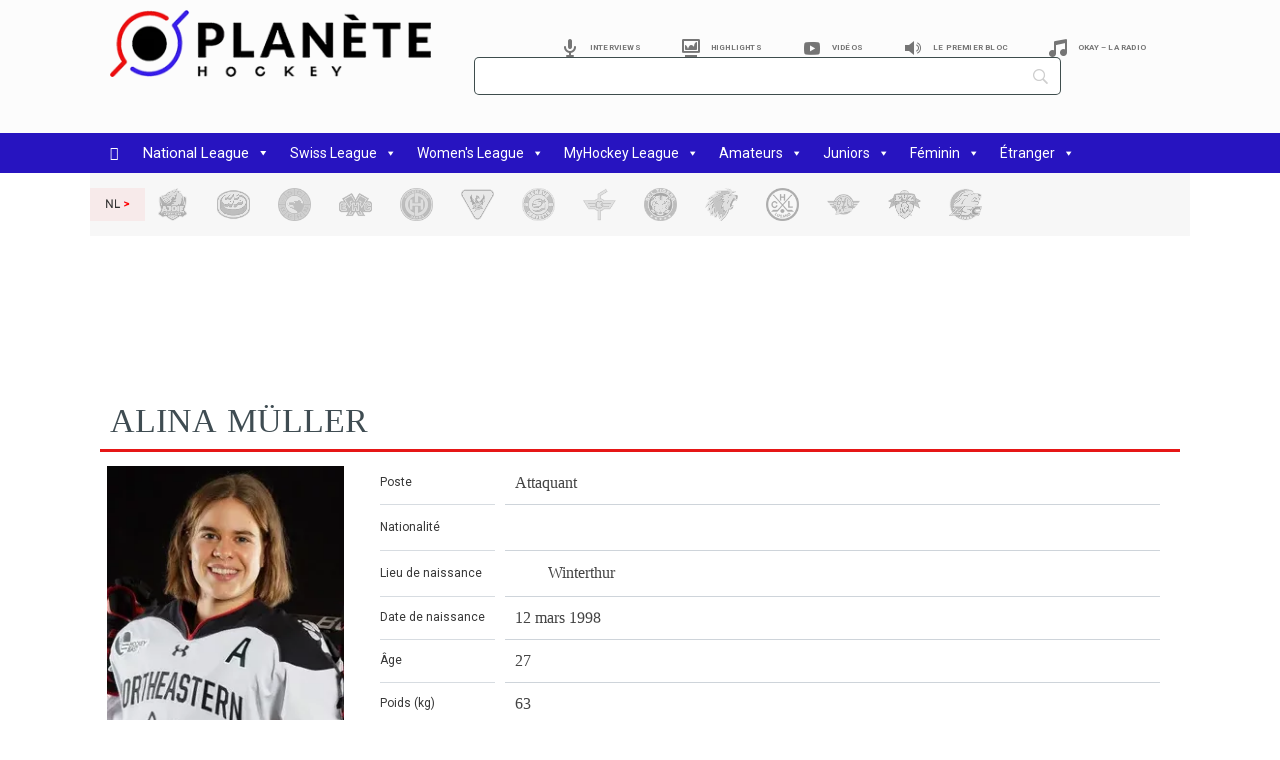

--- FILE ---
content_type: text/html; charset=UTF-8
request_url: https://planetehockey.ch/player/alina-muller/
body_size: 51523
content:
<!DOCTYPE html>
<html lang="fr-FR">
<head>
	<meta charset="UTF-8">
	<meta name="viewport" content="width=device-width, initial-scale=1.0, viewport-fit=cover" />		<meta name='robots' content='index, follow, max-image-preview:large, max-snippet:-1, max-video-preview:-1' />
<link rel="manifest" href="https://planetehockey.com/wp-json/push-notification/v2/pn-manifest-json">
	<!-- This site is optimized with the Yoast SEO plugin v26.7 - https://yoast.com/wordpress/plugins/seo/ -->
	<title>Alina Müller | Planète Hockey</title>
	<meta name="description" content="Alina Müller Planète Hockey" />
	<link rel="canonical" href="https://planetehockey.com/player/alina-muller/" />
	<meta property="og:locale" content="fr_FR" />
	<meta property="og:type" content="article" />
	<meta property="og:title" content="Alina Müller | Planète Hockey" />
	<meta property="og:url" content="https://planetehockey.com/player/alina-muller/" />
	<meta property="og:site_name" content="Planète Hockey" />
	<meta property="article:publisher" content="https://www.facebook.com/PlaneteHockey/" />
	<meta property="article:modified_time" content="2025-11-21T06:37:02+00:00" />
	<meta property="og:image" content="https://planetehockey.com/wp-content/uploads/2023/05/alina-muller-1-jpg.webp" />
	<meta property="og:image:width" content="245" />
	<meta property="og:image:height" content="300" />
	<meta property="og:image:type" content="image/jpeg" />
	<meta name="twitter:card" content="summary_large_image" />
	<meta name="twitter:site" content="@PlaneteHockeyco" />
	<meta name="twitter:label1" content="Durée de lecture estimée" />
	<meta name="twitter:data1" content="1 minute" />
	<script type="application/ld+json" class="yoast-schema-graph">{"@context":"https://schema.org","@graph":[{"@type":"WebPage","@id":"https://planetehockey.com/player/alina-muller/","url":"https://planetehockey.com/player/alina-muller/","name":"Alina Müller | Planète Hockey","isPartOf":{"@id":"https://planetehockey.com/#website"},"primaryImageOfPage":{"@id":"https://planetehockey.com/player/alina-muller/#primaryimage"},"image":{"@id":"https://planetehockey.com/player/alina-muller/#primaryimage"},"thumbnailUrl":"https://planetehockey.com/wp-content/uploads/2023/05/alina-muller-1-jpg.webp","datePublished":"2023-05-12T08:01:05+00:00","dateModified":"2025-11-21T06:37:02+00:00","description":"Alina Müller Planète Hockey","breadcrumb":{"@id":"https://planetehockey.com/player/alina-muller/#breadcrumb"},"inLanguage":"fr-FR","potentialAction":[{"@type":"ReadAction","target":["https://planetehockey.com/player/alina-muller/"]}]},{"@type":"ImageObject","inLanguage":"fr-FR","@id":"https://planetehockey.com/player/alina-muller/#primaryimage","url":"https://planetehockey.com/wp-content/uploads/2023/05/alina-muller-1-jpg.webp","contentUrl":"https://planetehockey.com/wp-content/uploads/2023/05/alina-muller-1-jpg.webp","width":245,"height":300},{"@type":"BreadcrumbList","@id":"https://planetehockey.com/player/alina-muller/#breadcrumb","itemListElement":[{"@type":"ListItem","position":1,"name":"Accueil","item":"https://planetehockey.com/"},{"@type":"ListItem","position":2,"name":"Alina Müller"}]},{"@type":"WebSite","@id":"https://planetehockey.com/#website","url":"https://planetehockey.com/","name":"PLANÈTE HOCKEY","description":"Toute l&#039;actualité du hockey sur glace","publisher":{"@id":"https://planetehockey.com/#organization"},"potentialAction":[{"@type":"SearchAction","target":{"@type":"EntryPoint","urlTemplate":"https://planetehockey.com/?s={search_term_string}"},"query-input":{"@type":"PropertyValueSpecification","valueRequired":true,"valueName":"search_term_string"}}],"inLanguage":"fr-FR"},{"@type":"Organization","@id":"https://planetehockey.com/#organization","name":"PLANÈTE HOCKEY","url":"https://planetehockey.com/","logo":{"@type":"ImageObject","inLanguage":"fr-FR","@id":"https://planetehockey.com/#/schema/logo/image/","url":"https://planetehockey.com/wp-content/uploads/2023/02/ph.png","contentUrl":"https://planetehockey.com/wp-content/uploads/2023/02/ph.png","width":157,"height":157,"caption":"PLANÈTE HOCKEY"},"image":{"@id":"https://planetehockey.com/#/schema/logo/image/"},"sameAs":["https://www.facebook.com/PlaneteHockey/","https://x.com/PlaneteHockeyco","https://www.instagram.com/planete_hockey/","https://www.youtube.com/@planetehockeycenter8390"]}]}</script>
	<!-- / Yoast SEO plugin. -->


<link rel='dns-prefetch' href='//planetehockey.com' />
<link rel='dns-prefetch' href='//www.googletagmanager.com' />
<link rel='dns-prefetch' href='//fonts.googleapis.com' />
<link rel='dns-prefetch' href='//pagead2.googlesyndication.com' />
<link rel="alternate" type="application/rss+xml" title="Planète Hockey &raquo; Flux" href="https://planetehockey.com/feed/" />
<link rel="alternate" title="oEmbed (JSON)" type="application/json+oembed" href="https://planetehockey.com/wp-json/oembed/1.0/embed?url=https%3A%2F%2Fplanetehockey.com%2Fplayer%2Falina-muller%2F" />
<link rel="alternate" title="oEmbed (XML)" type="text/xml+oembed" href="https://planetehockey.com/wp-json/oembed/1.0/embed?url=https%3A%2F%2Fplanetehockey.com%2Fplayer%2Falina-muller%2F&#038;format=xml" />
<!-- planetehockey.com is managing ads with Advanced Ads 2.0.16 – https://wpadvancedads.com/ --><script id="plane-ready">
			window.advanced_ads_ready=function(e,a){a=a||"complete";var d=function(e){return"interactive"===a?"loading"!==e:"complete"===e};d(document.readyState)?e():document.addEventListener("readystatechange",(function(a){d(a.target.readyState)&&e()}),{once:"interactive"===a})},window.advanced_ads_ready_queue=window.advanced_ads_ready_queue||[];		</script>
		<style id='wp-img-auto-sizes-contain-inline-css' type='text/css'>
img:is([sizes=auto i],[sizes^="auto," i]){contain-intrinsic-size:3000px 1500px}
/*# sourceURL=wp-img-auto-sizes-contain-inline-css */
</style>
<link rel='stylesheet' id='latest-posts-block-fontawesome-front-css' href='https://planetehockey.com/wp-content/plugins/latest-posts-block-lite/src/assets/fontawesome/css/all.css?ver=1767690145' type='text/css' media='all' />
<link rel='stylesheet' id='latest-posts-block-frontend-block-style-css-css' href='https://planetehockey.com/wp-content/plugins/latest-posts-block-lite/dist/blocks.style.build.css?ver=6.9' type='text/css' media='all' />
<link rel='stylesheet' id='anwp-pg-styles-css' href='https://planetehockey.com/wp-content/plugins/anwp-post-grid-for-elementor/public/css/styles.min.css?ver=1.3.3' type='text/css' media='all' />
<style id='wp-emoji-styles-inline-css' type='text/css'>

	img.wp-smiley, img.emoji {
		display: inline !important;
		border: none !important;
		box-shadow: none !important;
		height: 1em !important;
		width: 1em !important;
		margin: 0 0.07em !important;
		vertical-align: -0.1em !important;
		background: none !important;
		padding: 0 !important;
	}
/*# sourceURL=wp-emoji-styles-inline-css */
</style>
<link rel='stylesheet' id='wp-block-library-css' href='https://planetehockey.com/wp-includes/css/dist/block-library/style.min.css?ver=6.9' type='text/css' media='all' />
<link rel='stylesheet' id='blockspare-frontend-block-style-css-css' href='https://planetehockey.com/wp-content/plugins/blockspare/dist/style-blocks.css?ver=6.9' type='text/css' media='all' />
<link rel='stylesheet' id='blockspare-frontend-banner-style-css-css' href='https://planetehockey.com/wp-content/plugins/blockspare/dist/style-banner_group.css?ver=6.9' type='text/css' media='all' />
<link rel='stylesheet' id='fontawesome-css' href='https://planetehockey.com/wp-content/plugins/blockspare/assets/fontawesome/css/all.css?ver=6.9' type='text/css' media='all' />
<style id='global-styles-inline-css' type='text/css'>
:root{--wp--preset--aspect-ratio--square: 1;--wp--preset--aspect-ratio--4-3: 4/3;--wp--preset--aspect-ratio--3-4: 3/4;--wp--preset--aspect-ratio--3-2: 3/2;--wp--preset--aspect-ratio--2-3: 2/3;--wp--preset--aspect-ratio--16-9: 16/9;--wp--preset--aspect-ratio--9-16: 9/16;--wp--preset--color--black: #000000;--wp--preset--color--cyan-bluish-gray: #abb8c3;--wp--preset--color--white: #ffffff;--wp--preset--color--pale-pink: #f78da7;--wp--preset--color--vivid-red: #cf2e2e;--wp--preset--color--luminous-vivid-orange: #ff6900;--wp--preset--color--luminous-vivid-amber: #fcb900;--wp--preset--color--light-green-cyan: #7bdcb5;--wp--preset--color--vivid-green-cyan: #00d084;--wp--preset--color--pale-cyan-blue: #8ed1fc;--wp--preset--color--vivid-cyan-blue: #0693e3;--wp--preset--color--vivid-purple: #9b51e0;--wp--preset--color--primary-red: #cf2e2e;--wp--preset--gradient--vivid-cyan-blue-to-vivid-purple: linear-gradient(135deg,rgb(6,147,227) 0%,rgb(155,81,224) 100%);--wp--preset--gradient--light-green-cyan-to-vivid-green-cyan: linear-gradient(135deg,rgb(122,220,180) 0%,rgb(0,208,130) 100%);--wp--preset--gradient--luminous-vivid-amber-to-luminous-vivid-orange: linear-gradient(135deg,rgb(252,185,0) 0%,rgb(255,105,0) 100%);--wp--preset--gradient--luminous-vivid-orange-to-vivid-red: linear-gradient(135deg,rgb(255,105,0) 0%,rgb(207,46,46) 100%);--wp--preset--gradient--very-light-gray-to-cyan-bluish-gray: linear-gradient(135deg,rgb(238,238,238) 0%,rgb(169,184,195) 100%);--wp--preset--gradient--cool-to-warm-spectrum: linear-gradient(135deg,rgb(74,234,220) 0%,rgb(151,120,209) 20%,rgb(207,42,186) 40%,rgb(238,44,130) 60%,rgb(251,105,98) 80%,rgb(254,248,76) 100%);--wp--preset--gradient--blush-light-purple: linear-gradient(135deg,rgb(255,206,236) 0%,rgb(152,150,240) 100%);--wp--preset--gradient--blush-bordeaux: linear-gradient(135deg,rgb(254,205,165) 0%,rgb(254,45,45) 50%,rgb(107,0,62) 100%);--wp--preset--gradient--luminous-dusk: linear-gradient(135deg,rgb(255,203,112) 0%,rgb(199,81,192) 50%,rgb(65,88,208) 100%);--wp--preset--gradient--pale-ocean: linear-gradient(135deg,rgb(255,245,203) 0%,rgb(182,227,212) 50%,rgb(51,167,181) 100%);--wp--preset--gradient--electric-grass: linear-gradient(135deg,rgb(202,248,128) 0%,rgb(113,206,126) 100%);--wp--preset--gradient--midnight: linear-gradient(135deg,rgb(2,3,129) 0%,rgb(40,116,252) 100%);--wp--preset--font-size--small: 13px;--wp--preset--font-size--medium: 20px;--wp--preset--font-size--large: 36px;--wp--preset--font-size--x-large: 42px;--wp--preset--spacing--20: 0.44rem;--wp--preset--spacing--30: 0.67rem;--wp--preset--spacing--40: 1rem;--wp--preset--spacing--50: 1.5rem;--wp--preset--spacing--60: 2.25rem;--wp--preset--spacing--70: 3.38rem;--wp--preset--spacing--80: 5.06rem;--wp--preset--shadow--natural: 6px 6px 9px rgba(0, 0, 0, 0.2);--wp--preset--shadow--deep: 12px 12px 50px rgba(0, 0, 0, 0.4);--wp--preset--shadow--sharp: 6px 6px 0px rgba(0, 0, 0, 0.2);--wp--preset--shadow--outlined: 6px 6px 0px -3px rgb(255, 255, 255), 6px 6px rgb(0, 0, 0);--wp--preset--shadow--crisp: 6px 6px 0px rgb(0, 0, 0);}:where(body) { margin: 0; }.wp-site-blocks > .alignleft { float: left; margin-right: 2em; }.wp-site-blocks > .alignright { float: right; margin-left: 2em; }.wp-site-blocks > .aligncenter { justify-content: center; margin-left: auto; margin-right: auto; }:where(.is-layout-flex){gap: 0.5em;}:where(.is-layout-grid){gap: 0.5em;}.is-layout-flow > .alignleft{float: left;margin-inline-start: 0;margin-inline-end: 2em;}.is-layout-flow > .alignright{float: right;margin-inline-start: 2em;margin-inline-end: 0;}.is-layout-flow > .aligncenter{margin-left: auto !important;margin-right: auto !important;}.is-layout-constrained > .alignleft{float: left;margin-inline-start: 0;margin-inline-end: 2em;}.is-layout-constrained > .alignright{float: right;margin-inline-start: 2em;margin-inline-end: 0;}.is-layout-constrained > .aligncenter{margin-left: auto !important;margin-right: auto !important;}.is-layout-constrained > :where(:not(.alignleft):not(.alignright):not(.alignfull)){margin-left: auto !important;margin-right: auto !important;}body .is-layout-flex{display: flex;}.is-layout-flex{flex-wrap: wrap;align-items: center;}.is-layout-flex > :is(*, div){margin: 0;}body .is-layout-grid{display: grid;}.is-layout-grid > :is(*, div){margin: 0;}body{padding-top: 0px;padding-right: 0px;padding-bottom: 0px;padding-left: 0px;}a:where(:not(.wp-element-button)){text-decoration: underline;}h1{color: #cf2e2e;}h2{color: #cf2e2e;}h3{color: #cf2e2e;}h4{color: #cf2e2e;}h5{color: #cf2e2e;}h6{color: #cf2e2e;}:root :where(.wp-element-button, .wp-block-button__link){background-color: #32373c;border-width: 0;color: #fff;font-family: inherit;font-size: inherit;font-style: inherit;font-weight: inherit;letter-spacing: inherit;line-height: inherit;padding-top: calc(0.667em + 2px);padding-right: calc(1.333em + 2px);padding-bottom: calc(0.667em + 2px);padding-left: calc(1.333em + 2px);text-decoration: none;text-transform: inherit;}.has-black-color{color: var(--wp--preset--color--black) !important;}.has-cyan-bluish-gray-color{color: var(--wp--preset--color--cyan-bluish-gray) !important;}.has-white-color{color: var(--wp--preset--color--white) !important;}.has-pale-pink-color{color: var(--wp--preset--color--pale-pink) !important;}.has-vivid-red-color{color: var(--wp--preset--color--vivid-red) !important;}.has-luminous-vivid-orange-color{color: var(--wp--preset--color--luminous-vivid-orange) !important;}.has-luminous-vivid-amber-color{color: var(--wp--preset--color--luminous-vivid-amber) !important;}.has-light-green-cyan-color{color: var(--wp--preset--color--light-green-cyan) !important;}.has-vivid-green-cyan-color{color: var(--wp--preset--color--vivid-green-cyan) !important;}.has-pale-cyan-blue-color{color: var(--wp--preset--color--pale-cyan-blue) !important;}.has-vivid-cyan-blue-color{color: var(--wp--preset--color--vivid-cyan-blue) !important;}.has-vivid-purple-color{color: var(--wp--preset--color--vivid-purple) !important;}.has-primary-red-color{color: var(--wp--preset--color--primary-red) !important;}.has-black-background-color{background-color: var(--wp--preset--color--black) !important;}.has-cyan-bluish-gray-background-color{background-color: var(--wp--preset--color--cyan-bluish-gray) !important;}.has-white-background-color{background-color: var(--wp--preset--color--white) !important;}.has-pale-pink-background-color{background-color: var(--wp--preset--color--pale-pink) !important;}.has-vivid-red-background-color{background-color: var(--wp--preset--color--vivid-red) !important;}.has-luminous-vivid-orange-background-color{background-color: var(--wp--preset--color--luminous-vivid-orange) !important;}.has-luminous-vivid-amber-background-color{background-color: var(--wp--preset--color--luminous-vivid-amber) !important;}.has-light-green-cyan-background-color{background-color: var(--wp--preset--color--light-green-cyan) !important;}.has-vivid-green-cyan-background-color{background-color: var(--wp--preset--color--vivid-green-cyan) !important;}.has-pale-cyan-blue-background-color{background-color: var(--wp--preset--color--pale-cyan-blue) !important;}.has-vivid-cyan-blue-background-color{background-color: var(--wp--preset--color--vivid-cyan-blue) !important;}.has-vivid-purple-background-color{background-color: var(--wp--preset--color--vivid-purple) !important;}.has-primary-red-background-color{background-color: var(--wp--preset--color--primary-red) !important;}.has-black-border-color{border-color: var(--wp--preset--color--black) !important;}.has-cyan-bluish-gray-border-color{border-color: var(--wp--preset--color--cyan-bluish-gray) !important;}.has-white-border-color{border-color: var(--wp--preset--color--white) !important;}.has-pale-pink-border-color{border-color: var(--wp--preset--color--pale-pink) !important;}.has-vivid-red-border-color{border-color: var(--wp--preset--color--vivid-red) !important;}.has-luminous-vivid-orange-border-color{border-color: var(--wp--preset--color--luminous-vivid-orange) !important;}.has-luminous-vivid-amber-border-color{border-color: var(--wp--preset--color--luminous-vivid-amber) !important;}.has-light-green-cyan-border-color{border-color: var(--wp--preset--color--light-green-cyan) !important;}.has-vivid-green-cyan-border-color{border-color: var(--wp--preset--color--vivid-green-cyan) !important;}.has-pale-cyan-blue-border-color{border-color: var(--wp--preset--color--pale-cyan-blue) !important;}.has-vivid-cyan-blue-border-color{border-color: var(--wp--preset--color--vivid-cyan-blue) !important;}.has-vivid-purple-border-color{border-color: var(--wp--preset--color--vivid-purple) !important;}.has-primary-red-border-color{border-color: var(--wp--preset--color--primary-red) !important;}.has-vivid-cyan-blue-to-vivid-purple-gradient-background{background: var(--wp--preset--gradient--vivid-cyan-blue-to-vivid-purple) !important;}.has-light-green-cyan-to-vivid-green-cyan-gradient-background{background: var(--wp--preset--gradient--light-green-cyan-to-vivid-green-cyan) !important;}.has-luminous-vivid-amber-to-luminous-vivid-orange-gradient-background{background: var(--wp--preset--gradient--luminous-vivid-amber-to-luminous-vivid-orange) !important;}.has-luminous-vivid-orange-to-vivid-red-gradient-background{background: var(--wp--preset--gradient--luminous-vivid-orange-to-vivid-red) !important;}.has-very-light-gray-to-cyan-bluish-gray-gradient-background{background: var(--wp--preset--gradient--very-light-gray-to-cyan-bluish-gray) !important;}.has-cool-to-warm-spectrum-gradient-background{background: var(--wp--preset--gradient--cool-to-warm-spectrum) !important;}.has-blush-light-purple-gradient-background{background: var(--wp--preset--gradient--blush-light-purple) !important;}.has-blush-bordeaux-gradient-background{background: var(--wp--preset--gradient--blush-bordeaux) !important;}.has-luminous-dusk-gradient-background{background: var(--wp--preset--gradient--luminous-dusk) !important;}.has-pale-ocean-gradient-background{background: var(--wp--preset--gradient--pale-ocean) !important;}.has-electric-grass-gradient-background{background: var(--wp--preset--gradient--electric-grass) !important;}.has-midnight-gradient-background{background: var(--wp--preset--gradient--midnight) !important;}.has-small-font-size{font-size: var(--wp--preset--font-size--small) !important;}.has-medium-font-size{font-size: var(--wp--preset--font-size--medium) !important;}.has-large-font-size{font-size: var(--wp--preset--font-size--large) !important;}.has-x-large-font-size{font-size: var(--wp--preset--font-size--x-large) !important;}
:where(.wp-block-post-template.is-layout-flex){gap: 1.25em;}:where(.wp-block-post-template.is-layout-grid){gap: 1.25em;}
:where(.wp-block-term-template.is-layout-flex){gap: 1.25em;}:where(.wp-block-term-template.is-layout-grid){gap: 1.25em;}
:where(.wp-block-columns.is-layout-flex){gap: 2em;}:where(.wp-block-columns.is-layout-grid){gap: 2em;}
:root :where(.wp-block-pullquote){font-size: 1.5em;line-height: 1.6;}
/*# sourceURL=global-styles-inline-css */
</style>
<link rel='stylesheet' id='menu-image-css' href='https://planetehockey.com/wp-content/plugins/menu-image/includes/css/menu-image.css?ver=3.13' type='text/css' media='all' />
<link rel='stylesheet' id='dashicons-css' href='https://planetehockey.com/wp-includes/css/dashicons.min.css?ver=6.9' type='text/css' media='all' />
<link rel='stylesheet' id='yop-public-css' href='https://planetehockey.com/wp-content/plugins/yop-poll/public/assets/css/yop-poll-public-6.5.39.css?ver=6.9' type='text/css' media='all' />
<link rel='stylesheet' id='elespare-icons-css' href='https://planetehockey.com/wp-content/plugins/elespare/assets/font/elespare-icons.css?ver=3.3.10' type='text/css' media='all' />
<link rel='stylesheet' id='elementor-frontend-css' href='https://planetehockey.com/wp-content/plugins/elementor/assets/css/frontend.min.css?ver=3.34.0' type='text/css' media='all' />
<link rel='stylesheet' id='elementor-post-36572-css' href='https://planetehockey.com/wp-content/uploads/elementor/css/post-36572.css?ver=1768565571' type='text/css' media='all' />
<link rel='stylesheet' id='elespare-posts-grid-css' href='https://planetehockey.com/wp-content/plugins/elespare/dist/elespare.style.build.min.css?ver=3.3.7' type='text/css' media='all' />
<link rel='stylesheet' id='megamenu-css' href='https://planetehockey.com/wp-content/uploads/maxmegamenu/style.css?ver=44c26f' type='text/css' media='all' />
<link rel='stylesheet' id='megamenu-google-fonts-css' href='//fonts.googleapis.com/css?family=Roboto%3A400%2C700&#038;ver=6.9' type='text/css' media='all' />
<link rel='stylesheet' id='megamenu-genericons-css' href='https://planetehockey.com/wp-content/plugins/megamenu-pro/icons/genericons/genericons/genericons.css?ver=2.4.2' type='text/css' media='all' />
<link rel='stylesheet' id='megamenu-fontawesome6-css' href='https://planetehockey.com/wp-content/plugins/megamenu-pro/icons/fontawesome6/css/all.min.css?ver=2.4.2' type='text/css' media='all' />
<link rel='stylesheet' id='sl-premium-styles-css' href='https://planetehockey.com/wp-content/plugins/sports-leagues-premium/public/css/styles.min.css?ver=0.14.0' type='text/css' media='all' />
<link rel='stylesheet' id='aneto-style-css' href='https://planetehockey.com/wp-content/themes/aneto/css/styles.min.css?ver=0.14.7' type='text/css' media='all' />
<style id='aneto-style-inline-css' type='text/css'>
.menu > li > a {font-family:Anton}#site-navigation-bar, .anwp-widget .anwp-widget-title, .block-header, .anwp-dropdown-menu {border-color: #000000;}.anwp-dropdown-menu:after {background-color: #000000;}.main-navigation ul.menu > li:after {background-color: #000000;}.main-navigation ul.menu > li.current_page_item, .main-navigation ul.menu > li.current-menu-item {background-color: #000000;}body {background-color: #ffffff;}body{ --maxWidth: 1280px; --gap: 30px; --sidebarAWidth: 1fr; --sidebarBWidth: 1fr; }
/*# sourceURL=aneto-style-inline-css */
</style>
<link rel='stylesheet' id='aneto-child-style-css' href='https://planetehockey.com/wp-content/themes/aneto-child/style.css?ver=0.12.0' type='text/css' media='all' />
<link rel='stylesheet' id='aneto-menu-font-css' href='https://fonts.googleapis.com/css?family=Anton:regular' type='text/css' media='all' />
<link rel='stylesheet' id='tippy-light-border-css' href='https://planetehockey.com/wp-content/themes/aneto/vendor/tippy/light-border.css?ver=6.2.7' type='text/css' media='all' />
<link rel='stylesheet' id='hc-offcanvas-nav-css' href='https://planetehockey.com/wp-content/themes/aneto/vendor/hc-offcanvas-nav/hc-offcanvas-nav.css?ver=6.1.5' type='text/css' media='all' />
<link rel='stylesheet' id='widget-image-css' href='https://planetehockey.com/wp-content/plugins/elementor/assets/css/widget-image.min.css?ver=3.34.0' type='text/css' media='all' />
<link rel='stylesheet' id='widget-nav-menu-css' href='https://planetehockey.com/wp-content/plugins/elementor-pro/assets/css/widget-nav-menu.min.css?ver=3.29.2' type='text/css' media='all' />
<link rel='stylesheet' id='e-sticky-css' href='https://planetehockey.com/wp-content/plugins/elementor-pro/assets/css/modules/sticky.min.css?ver=3.29.2' type='text/css' media='all' />
<link rel='stylesheet' id='swiper-css' href='https://planetehockey.com/wp-content/plugins/elementor/assets/lib/swiper/v8/css/swiper.min.css?ver=8.4.5' type='text/css' media='all' />
<link rel='stylesheet' id='e-swiper-css' href='https://planetehockey.com/wp-content/plugins/elementor/assets/css/conditionals/e-swiper.min.css?ver=3.34.0' type='text/css' media='all' />
<link rel='stylesheet' id='widget-social-icons-css' href='https://planetehockey.com/wp-content/plugins/elementor/assets/css/widget-social-icons.min.css?ver=3.34.0' type='text/css' media='all' />
<link rel='stylesheet' id='e-apple-webkit-css' href='https://planetehockey.com/wp-content/plugins/elementor/assets/css/conditionals/apple-webkit.min.css?ver=3.34.0' type='text/css' media='all' />
<link rel='stylesheet' id='widget-divider-css' href='https://planetehockey.com/wp-content/plugins/elementor/assets/css/widget-divider.min.css?ver=3.34.0' type='text/css' media='all' />
<link rel='stylesheet' id='elementor-post-94880-css' href='https://planetehockey.com/wp-content/uploads/elementor/css/post-94880.css?ver=1768565572' type='text/css' media='all' />
<link rel='stylesheet' id='elementor-post-38435-css' href='https://planetehockey.com/wp-content/uploads/elementor/css/post-38435.css?ver=1768565572' type='text/css' media='all' />
<link rel='stylesheet' id='sl_styles-css' href='https://planetehockey.com/wp-content/plugins/sports-leagues/public/css/styles.min.css?ver=0.14.0' type='text/css' media='all' />
<style id='sl_styles-inline-css' type='text/css'>
[sl-x-cloak] { display: none !important; } .sl-not-ready {opacity: 0; transition: opacity 0.5s ease; visibility: hidden;} .sl-ready .sl-not-ready  {opacity: 1; visibility: visible;} body:not(.sl-ready) .sl-not-ready-0 {display: none !important;}
/*# sourceURL=sl_styles-inline-css */
</style>
<link rel='stylesheet' id='searchwp-forms-css' href='https://planetehockey.com/wp-content/plugins/searchwp-live-ajax-search/assets/styles/frontend/search-forms.min.css?ver=1.8.7' type='text/css' media='all' />
<link rel='stylesheet' id='searchwp-live-search-css' href='https://planetehockey.com/wp-content/plugins/searchwp-live-ajax-search/assets/styles/style.min.css?ver=1.8.7' type='text/css' media='all' />
<style id='searchwp-live-search-inline-css' type='text/css'>
.searchwp-live-search-result .searchwp-live-search-result--title a {
  color: #454444;
  font-size: 14px;
}
.searchwp-live-search-result .searchwp-live-search-result--price {
  font-size: 14px;
}
.searchwp-live-search-result .searchwp-live-search-result--add-to-cart .button {
  font-size: 14px;
}

/*# sourceURL=searchwp-live-search-inline-css */
</style>
<link rel='stylesheet' id='elementor-gf-local-roboto-css' href='https://planetehockey.com/wp-content/uploads/elementor/google-fonts/css/roboto.css?ver=1747287870' type='text/css' media='all' />
<script type="text/javascript" src="https://planetehockey.com/wp-includes/js/jquery/jquery.min.js?ver=3.7.1" id="jquery-core-js"></script>
<script type="text/javascript" src="https://planetehockey.com/wp-includes/js/jquery/jquery-migrate.min.js?ver=3.4.1" id="jquery-migrate-js"></script>
<script type="text/javascript" src="https://planetehockey.com/wp-content/plugins/blockspare/assets/js/countup/waypoints.min.js?ver=6.9" id="waypoint-js"></script>
<script type="text/javascript" src="https://planetehockey.com/wp-content/plugins/blockspare/assets/js/countup/jquery.counterup.min.js?ver=1" id="countup-js"></script>
<script type="text/javascript" id="yop-public-js-extra">
/* <![CDATA[ */
var objectL10n = {"yopPollParams":{"urlParams":{"ajax":"https://planetehockey.com/wp-admin/admin-ajax.php","wpLogin":"https://planetehockey.com/PH-connexion-administration?redirect_to=https%3A%2F%2Fplanetehockey.com%2Fwp-admin%2Fadmin-ajax.php%3Faction%3Dyop_poll_record_wordpress_vote"},"apiParams":{"reCaptcha":{"siteKey":""},"reCaptchaV2Invisible":{"siteKey":""},"reCaptchaV3":{"siteKey":""},"hCaptcha":{"siteKey":""},"cloudflareTurnstile":{"siteKey":""}},"captchaParams":{"imgPath":"https://planetehockey.com/wp-content/plugins/yop-poll/public/assets/img/","url":"https://planetehockey.com/wp-content/plugins/yop-poll/app.php","accessibilityAlt":"Sound icon","accessibilityTitle":"Accessibility option: listen to a question and answer it!","accessibilityDescription":"Type below the \u003Cstrong\u003Eanswer\u003C/strong\u003E to what you hear. Numbers or words:","explanation":"Click or touch the \u003Cstrong\u003EANSWER\u003C/strong\u003E","refreshAlt":"Refresh/reload icon","refreshTitle":"Refresh/reload: get new images and accessibility option!"},"voteParams":{"invalidPoll":"Sondage invalide","noAnswersSelected":"Aucune r\u00e9ponse s\u00e9lectionn\u00e9e","minAnswersRequired":"Au moins {min_answers_allowed} r\u00e9ponse(s) requise(s)","maxAnswersRequired":"Un maximum de {max_answers_allowed} r\u00e9ponse(s) accept\u00e9e(s)","noAnswerForOther":"Aucune autre r\u00e9ponse saisie","noValueForCustomField":"{custom_field_name} est obligatoire","tooManyCharsForCustomField":"Le texte pour {custom_field_name} est trop long.","consentNotChecked":"Vous devez accepter nos conditions g\u00e9n\u00e9rales.","noCaptchaSelected":"Captcha est demand\u00e9","thankYou":"Merci pour votre avis"},"resultsParams":{"singleVote":"vote","multipleVotes":"votes","singleAnswer":"vote","multipleAnswers":"votes"}}};
//# sourceURL=yop-public-js-extra
/* ]]> */
</script>
<script type="text/javascript" src="https://planetehockey.com/wp-content/plugins/yop-poll/public/assets/js/yop-poll-public-6.5.39.min.js?ver=6.9" id="yop-public-js"></script>
<script type="text/javascript" id="advanced-ads-advanced-js-js-extra">
/* <![CDATA[ */
var advads_options = {"blog_id":"1","privacy":{"enabled":false,"state":"not_needed"}};
//# sourceURL=advanced-ads-advanced-js-js-extra
/* ]]> */
</script>
<script type="text/javascript" src="https://planetehockey.com/wp-content/plugins/advanced-ads/public/assets/js/advanced.min.js?ver=2.0.16" id="advanced-ads-advanced-js-js"></script>
<script type="text/javascript" id="advanced_ads_pro/visitor_conditions-js-extra">
/* <![CDATA[ */
var advanced_ads_pro_visitor_conditions = {"referrer_cookie_name":"advanced_ads_pro_visitor_referrer","referrer_exdays":"365","page_impr_cookie_name":"advanced_ads_page_impressions","page_impr_exdays":"3650"};
//# sourceURL=advanced_ads_pro%2Fvisitor_conditions-js-extra
/* ]]> */
</script>
<script type="text/javascript" src="https://planetehockey.com/wp-content/plugins/advanced-ads-pro/modules/advanced-visitor-conditions/inc/conditions.min.js?ver=3.0.8" id="advanced_ads_pro/visitor_conditions-js"></script>

<!-- Extrait de code de la balise Google (gtag.js) ajouté par Site Kit -->
<!-- Extrait Google Analytics ajouté par Site Kit -->
<script type="text/javascript" src="https://www.googletagmanager.com/gtag/js?id=GT-WB2FBGJ" id="google_gtagjs-js" async></script>
<script type="text/javascript" id="google_gtagjs-js-after">
/* <![CDATA[ */
window.dataLayer = window.dataLayer || [];function gtag(){dataLayer.push(arguments);}
gtag("set","linker",{"domains":["planetehockey.com"]});
gtag("js", new Date());
gtag("set", "developer_id.dZTNiMT", true);
gtag("config", "GT-WB2FBGJ");
//# sourceURL=google_gtagjs-js-after
/* ]]> */
</script>
<link rel="https://api.w.org/" href="https://planetehockey.com/wp-json/" /><link rel="EditURI" type="application/rsd+xml" title="RSD" href="https://planetehockey.com/xmlrpc.php?rsd" />
<meta name="generator" content="WordPress 6.9" />
<link rel='shortlink' href='https://planetehockey.com/?p=53199' />
<meta name="generator" content="Site Kit by Google 1.170.0" /><!-- Google Tag Manager -->
<script>(function(w,d,s,l,i){w[l]=w[l]||[];w[l].push({'gtm.start':
new Date().getTime(),event:'gtm.js'});var f=d.getElementsByTagName(s)[0],
j=d.createElement(s),dl=l!='dataLayer'?'&l='+l:'';j.async=true;j.src=
'https://www.googletagmanager.com/gtm.js?id='+i+dl;f.parentNode.insertBefore(j,f);
})(window,document,'script','dataLayer','GTM-K54WLXMJ');</script>
<!-- End Google Tag Manager --><meta name="generator" content="performance-lab 4.0.0; plugins: ">

<!-- Balises Meta Google AdSense ajoutées par Site Kit -->
<meta name="google-adsense-platform-account" content="ca-host-pub-2644536267352236">
<meta name="google-adsense-platform-domain" content="sitekit.withgoogle.com">
<!-- Fin des balises Meta End Google AdSense ajoutées par Site Kit -->
<meta name="generator" content="Elementor 3.34.0; features: e_font_icon_svg, additional_custom_breakpoints; settings: css_print_method-external, google_font-enabled, font_display-swap">
		<script type="text/javascript">
			var advadsCfpQueue = [];
			var advadsCfpAd = function( adID ) {
				if ( 'undefined' === typeof advadsProCfp ) {
					advadsCfpQueue.push( adID )
				} else {
					advadsProCfp.addElement( adID )
				}
			}
		</script>
					<style>
				.e-con.e-parent:nth-of-type(n+4):not(.e-lazyloaded):not(.e-no-lazyload),
				.e-con.e-parent:nth-of-type(n+4):not(.e-lazyloaded):not(.e-no-lazyload) * {
					background-image: none !important;
				}
				@media screen and (max-height: 1024px) {
					.e-con.e-parent:nth-of-type(n+3):not(.e-lazyloaded):not(.e-no-lazyload),
					.e-con.e-parent:nth-of-type(n+3):not(.e-lazyloaded):not(.e-no-lazyload) * {
						background-image: none !important;
					}
				}
				@media screen and (max-height: 640px) {
					.e-con.e-parent:nth-of-type(n+2):not(.e-lazyloaded):not(.e-no-lazyload),
					.e-con.e-parent:nth-of-type(n+2):not(.e-lazyloaded):not(.e-no-lazyload) * {
						background-image: none !important;
					}
				}
			</style>
			
<!-- Extrait Google AdSense ajouté par Site Kit -->
<script type="text/javascript" async="async" src="https://pagead2.googlesyndication.com/pagead/js/adsbygoogle.js?client=ca-pub-3685067665158234&amp;host=ca-host-pub-2644536267352236" crossorigin="anonymous"></script>

<!-- End Google AdSense snippet added by Site Kit -->
			<meta name="theme-color" content="#FFFFFF">
			<script  async src="https://pagead2.googlesyndication.com/pagead/js/adsbygoogle.js?client=ca-pub-3685067665158234" crossorigin="anonymous"></script><link rel="icon" href="https://planetehockey.com/wp-content/uploads/2025/08/cropped-icone-32x32.png" sizes="32x32" />
<link rel="icon" href="https://planetehockey.com/wp-content/uploads/2025/08/cropped-icone-192x192.png" sizes="192x192" />
<link rel="apple-touch-icon" href="https://planetehockey.com/wp-content/uploads/2025/08/cropped-icone-180x180.png" />
<meta name="msapplication-TileImage" content="https://planetehockey.com/wp-content/uploads/2025/08/cropped-icone-270x270.png" />
		<style type="text/css" id="wp-custom-css">
			body.single > .wrap, body > .game__page, body > .anwp-b-wrap.player, body > .anwp-b-wrap.tournament {
    margin: 0 auto;
    max-width: 1100px;
    padding-top: 30px;
padding-left: 10px;
    padding-right: 10px;
	  background-color: white;
}

header.entry-header {
  background-color: white;
	padding-left: 10px;
    padding-right: 10px;
    padding-top: 40px;
}

.game__summary {
    font-family: 'Roboto' !important;
    font-size: 16px;
    font-weight: 300;
}

.sl-tournament-header {
    font-family: 'Roboto' !important;
    font-size: 15px;
    font-weight: 400;
}

.game-header__period_scores {
    font-family: 'Roboto' !important;
    font-size: 25px;
    font-weight: 400;
}

.game-commentary__block-text {
    font-family: 'Roboto' !important;
    font-size: 14px;
    font-weight: 400;
}

.game-list__team {
	font-family : roboto
		font-size: 15px;
    font-weight: 300 !important;
    letter-spacing: 0.5px !important;
}

.game-list {
	font-family : roboto
		font-size: 12px;
    font-weight: 400 !important;
    letter-spacing: 0.2px !important;
}

.game-commentary__player {
    font-family: 'Roboto' !important;
    font-size: 17px;
    font-weight: 400;
}

.game-commentary__time {
    font-family: 'Roboto' !important;
    font-size: 15px;
    font-weight: 500;
}

.game-commentary__event-name {
    font-family: 'Roboto' !important;
    font-size: 15px;
    font-weight: 800;
}

.game-commentary__team-title {
    font-family: 'Roboto' !important;
    font-size: 14px;
    font-weight: 500;
}

.game-player__number {
    font-family: 'anton' !important;
    font-size: 20px;
    font-weight: 300;
}

.game-player__name {
    font-family: 'roboto' !important;
    font-size: 17px;
    font-weight: 600;
}

.game-player__role {
    font-family: 'Roboto' !important;
    font-size: 13px;
    font-weight: 300;
}

.game-player__event-time {
    font-family: 'Roboto' !important;
    font-size: 13px;
    font-weight: 400;
}

.game-list__kickoff {
		font-family: roboto !important;
    font-weight: 800; 
			font-size: 1em; 
}

.team-stats__title {
    font-family: 'Roboto' !important;
    font-size: 16px;
    font-weight: 500;
}

.team__finished { padding-left: 10px;
    padding-right: 10px;
    padding-top: 40px;
}

.team__upcoming { padding-left: 10px;
    padding-right: 10px;
    padding-top: 40px;
}

.list-group {
		font-family: roboto !important;
    font-weight: 400; 
		font-size: 1.1em;    
}

.standing-table {
		font-family: roboto !important;
    font-weight: 400;    
}
.tournament__game {
		font-family: roboto !important;
    font-weight: 800; 
		font-size: 0.8em;   
}
.venue-page {
		font-family: roboto !important;
    font-weight: 400; 
			font-size: 0.8em; 
}	
.game-list-v2__team-title--2 {
    font-weight: 400 !important;
	 font-size: 13px;
    letter-spacing: 0.3px !important;
}
.game-list-v2__kickoff {
    font-family: sans-serif !important;
    font-weight: 300;    
}	

h5 {
  color: #cf2e2e !important;
}
		</style>
		
<script src="https://adnz.co/header.js?adTagId=10085"></script>
<meta name='impact-site-verification' value='26b9493e-df49-4901-b049-a76042f51668'>

<style type="text/css">/** Mega Menu CSS: fs **/</style>
</head>
<body class="wp-singular sl_player-template-default single single-sl_player postid-53199 wp-custom-logo wp-embed-responsive wp-theme-aneto wp-child-theme-aneto-child theme--aneto mega-menu-top-menu mega-menu-footer-menu mega-menu-offcanvas group-blog no-js aneto-sidebar-layout-content elementor-default elementor-kit-36572 aa-prefix-plane-">
<!-- Google Tag Manager (noscript) -->
<noscript><iframe src="https://www.googletagmanager.com/ns.html?id=GTM-K54WLXMJ"
height="0" width="0" style="display:none;visibility:hidden"></iframe></noscript>
<!-- End Google Tag Manager (noscript) -->		<div data-elementor-type="header" data-elementor-id="94880" class="elementor elementor-94880 elementor-location-header" data-elementor-post-type="elementor_library">
			<div class="elementor-element elementor-element-532f397 elementor-hidden-tablet elementor-hidden-mobile e-flex e-con-boxed e-con e-parent" data-id="532f397" data-element_type="container" data-settings="{&quot;background_background&quot;:&quot;classic&quot;}">
					<div class="e-con-inner">
		<div class="elementor-element elementor-element-bf417a7 e-con-full elementor-hidden-tablet elementor-hidden-mobile e-flex e-con e-child" data-id="bf417a7" data-element_type="container" data-settings="{&quot;background_background&quot;:&quot;classic&quot;}">
		<div class="elementor-element elementor-element-1b893e9 e-con-full e-flex e-con e-child" data-id="1b893e9" data-element_type="container">
				<div class="elementor-element elementor-element-68e0e90 elementor-widget__width-initial elementor-widget elementor-widget-theme-site-logo elementor-widget-image" data-id="68e0e90" data-element_type="widget" data-widget_type="theme-site-logo.default">
				<div class="elementor-widget-container">
											<a href="https://planetehockey.com">
			<img width="350" height="73" src="https://planetehockey.com/wp-content/uploads/2023/02/2025-PH-transparent-couleur-300px.png" class="attachment-full size-full wp-image-149363" alt="" srcset="https://planetehockey.com/wp-content/uploads/2023/02/2025-PH-transparent-couleur-300px.png 350w, https://planetehockey.com/wp-content/uploads/2023/02/2025-PH-transparent-couleur-300px-300x63.png 300w, https://planetehockey.com/wp-content/uploads/2023/02/2025-PH-transparent-couleur-300px-24x5.png 24w, https://planetehockey.com/wp-content/uploads/2023/02/2025-PH-transparent-couleur-300px-36x8.png 36w, https://planetehockey.com/wp-content/uploads/2023/02/2025-PH-transparent-couleur-300px-60x13.png 60w" sizes="(max-width: 350px) 100vw, 350px" />				</a>
											</div>
				</div>
				</div>
				</div>
		<div class="elementor-element elementor-element-72b381f e-con-full elementor-hidden-tablet elementor-hidden-mobile e-flex e-con e-child" data-id="72b381f" data-element_type="container">
		<div class="elementor-element elementor-element-67ef2b8 e-con-full e-flex e-con e-child" data-id="67ef2b8" data-element_type="container">
				<div class="elementor-element elementor-element-b7595dc elementor-nav-menu__align-end elementor-nav-menu--dropdown-tablet elementor-nav-menu__text-align-aside elementor-nav-menu--toggle elementor-nav-menu--burger elementor-widget elementor-widget-nav-menu" data-id="b7595dc" data-element_type="widget" data-settings="{&quot;layout&quot;:&quot;horizontal&quot;,&quot;submenu_icon&quot;:{&quot;value&quot;:&quot;&lt;svg class=\&quot;e-font-icon-svg e-fas-caret-down\&quot; viewBox=\&quot;0 0 320 512\&quot; xmlns=\&quot;http:\/\/www.w3.org\/2000\/svg\&quot;&gt;&lt;path d=\&quot;M31.3 192h257.3c17.8 0 26.7 21.5 14.1 34.1L174.1 354.8c-7.8 7.8-20.5 7.8-28.3 0L17.2 226.1C4.6 213.5 13.5 192 31.3 192z\&quot;&gt;&lt;\/path&gt;&lt;\/svg&gt;&quot;,&quot;library&quot;:&quot;fa-solid&quot;},&quot;toggle&quot;:&quot;burger&quot;}" data-widget_type="nav-menu.default">
				<div class="elementor-widget-container">
								<nav aria-label="Menu" class="elementor-nav-menu--main elementor-nav-menu__container elementor-nav-menu--layout-horizontal e--pointer-underline e--animation-fade">
				<ul id="menu-1-b7595dc" class="elementor-nav-menu"><li class="menu-item menu-item-type-custom menu-item-object-custom menu-item-94865"><a href="https://planetehockey.com/tag/interview/" class="elementor-item"><span class="dashicons dashicons-microphone after-menu-image-icons"></span><span class="menu-image-title-after menu-image-title">Interviews</span></a></li>
<li class="menu-item menu-item-type-custom menu-item-object-custom menu-item-95247"><a href="https://planetehockey.com/tag/highlights/" class="elementor-item"><span class="dashicons dashicons-cover-image after-menu-image-icons"></span><span class="menu-image-title-after menu-image-title">Highlights</span></a></li>
<li class="menu-item menu-item-type-custom menu-item-object-custom menu-item-94867"><a href="https://planetehockey.com/tag/videos/" class="elementor-item"><span class="dashicons dashicons-youtube after-menu-image-icons"></span><span class="menu-image-title-after menu-image-title">Vidéos</span></a></li>
<li class="menu-item menu-item-type-custom menu-item-object-custom menu-item-94866"><a href="https://planetehockey.com/tag/le-premier-bloc-2/" class="elementor-item"><span class="dashicons dashicons-controls-volumeon after-menu-image-icons"></span><span class="menu-image-title-after menu-image-title">Le Premier Bloc</span></a></li>
<li class="menu-item menu-item-type-post_type menu-item-object-page menu-item-129595"><a href="https://planetehockey.com/okay-la-radio/" class="elementor-item"><span class="dashicons dashicons-format-audio after-menu-image-icons"></span><span class="menu-image-title-after menu-image-title">OKAY &#8211; La radio</span></a></li>
</ul>			</nav>
					<div class="elementor-menu-toggle" role="button" tabindex="0" aria-label="Permuter le menu" aria-expanded="false">
			<svg aria-hidden="true" role="presentation" class="elementor-menu-toggle__icon--open e-font-icon-svg e-eicon-menu-bar" viewBox="0 0 1000 1000" xmlns="http://www.w3.org/2000/svg"><path d="M104 333H896C929 333 958 304 958 271S929 208 896 208H104C71 208 42 237 42 271S71 333 104 333ZM104 583H896C929 583 958 554 958 521S929 458 896 458H104C71 458 42 487 42 521S71 583 104 583ZM104 833H896C929 833 958 804 958 771S929 708 896 708H104C71 708 42 737 42 771S71 833 104 833Z"></path></svg><svg aria-hidden="true" role="presentation" class="elementor-menu-toggle__icon--close e-font-icon-svg e-eicon-close" viewBox="0 0 1000 1000" xmlns="http://www.w3.org/2000/svg"><path d="M742 167L500 408 258 167C246 154 233 150 217 150 196 150 179 158 167 167 154 179 150 196 150 212 150 229 154 242 171 254L408 500 167 742C138 771 138 800 167 829 196 858 225 858 254 829L496 587 738 829C750 842 767 846 783 846 800 846 817 842 829 829 842 817 846 804 846 783 846 767 842 750 829 737L588 500 833 258C863 229 863 200 833 171 804 137 775 137 742 167Z"></path></svg>		</div>
					<nav class="elementor-nav-menu--dropdown elementor-nav-menu__container" aria-hidden="true">
				<ul id="menu-2-b7595dc" class="elementor-nav-menu"><li class="menu-item menu-item-type-custom menu-item-object-custom menu-item-94865"><a href="https://planetehockey.com/tag/interview/" class="elementor-item" tabindex="-1"><span class="dashicons dashicons-microphone after-menu-image-icons"></span><span class="menu-image-title-after menu-image-title">Interviews</span></a></li>
<li class="menu-item menu-item-type-custom menu-item-object-custom menu-item-95247"><a href="https://planetehockey.com/tag/highlights/" class="elementor-item" tabindex="-1"><span class="dashicons dashicons-cover-image after-menu-image-icons"></span><span class="menu-image-title-after menu-image-title">Highlights</span></a></li>
<li class="menu-item menu-item-type-custom menu-item-object-custom menu-item-94867"><a href="https://planetehockey.com/tag/videos/" class="elementor-item" tabindex="-1"><span class="dashicons dashicons-youtube after-menu-image-icons"></span><span class="menu-image-title-after menu-image-title">Vidéos</span></a></li>
<li class="menu-item menu-item-type-custom menu-item-object-custom menu-item-94866"><a href="https://planetehockey.com/tag/le-premier-bloc-2/" class="elementor-item" tabindex="-1"><span class="dashicons dashicons-controls-volumeon after-menu-image-icons"></span><span class="menu-image-title-after menu-image-title">Le Premier Bloc</span></a></li>
<li class="menu-item menu-item-type-post_type menu-item-object-page menu-item-129595"><a href="https://planetehockey.com/okay-la-radio/" class="elementor-item" tabindex="-1"><span class="dashicons dashicons-format-audio after-menu-image-icons"></span><span class="menu-image-title-after menu-image-title">OKAY &#8211; La radio</span></a></li>
</ul>			</nav>
						</div>
				</div>
				</div>
		<div class="elementor-element elementor-element-e7cc005 e-con-full e-flex e-con e-child" data-id="e7cc005" data-element_type="container">
				<div class="elementor-element elementor-element-31df796 elementor-widget elementor-widget-shortcode" data-id="31df796" data-element_type="widget" data-widget_type="shortcode.default">
				<div class="elementor-widget-container">
							<div class="elementor-shortcode">		<style>
							
					#searchwp-form-1 .swp-input {
				border: 1px solid ;
				border-radius: 5px;
			}
			#searchwp-form-1 input[type=submit] {
				border-radius: 5px;
			}
		
		
					
			                #searchwp-form-1 * {
                    font-size: 17px;
                }
			
			
			
			
					</style>
				<form id="searchwp-form-1"
			role="search"
			method="get"
			class="searchwp-form"
			action="https://planetehockey.com/"
			aria-label="Search">
			<input type="hidden" name="swp_form[form_id]" value="1">
			<div class="swp-flex--col swp-flex--wrap swp-flex--gap-md">
				<div class="swp-flex--row swp-items-stretch swp-flex--gap-md">
					<div class="searchwp-form-input-container swp-items-stretch">

																		<input type="search"
                            class="swp-input--search swp-input"
						    placeholder=""
						    value=""
                            name="s"
						    title=""
							aria-label="Search"
							aria-required="false"
							 data-swplive="true"                        />
					</div>

					
				</div>
			</div>
		</form>
		</div>
						</div>
				</div>
				</div>
				</div>
					</div>
				</div>
		<div class="elementor-element elementor-element-e8e4eee elementor-hidden-tablet elementor-hidden-mobile e-flex e-con-boxed e-con e-parent" data-id="e8e4eee" data-element_type="container" data-settings="{&quot;sticky&quot;:&quot;top&quot;,&quot;background_background&quot;:&quot;classic&quot;,&quot;sticky_on&quot;:[&quot;desktop&quot;,&quot;tablet&quot;,&quot;mobile&quot;],&quot;sticky_offset&quot;:0,&quot;sticky_effects_offset&quot;:0,&quot;sticky_anchor_link_offset&quot;:0}">
					<div class="e-con-inner">
		<div class="elementor-element elementor-element-326a287 e-con-full e-flex e-con e-child" data-id="326a287" data-element_type="container" data-settings="{&quot;background_background&quot;:&quot;classic&quot;}">
				<div class="elementor-element elementor-element-d1e880d elementor-hidden-tablet elementor-hidden-mobile elementor-widget elementor-widget-wp-widget-maxmegamenu" data-id="d1e880d" data-element_type="widget" data-settings="{&quot;sticky&quot;:&quot;top&quot;,&quot;sticky_on&quot;:[&quot;desktop&quot;,&quot;tablet&quot;,&quot;mobile&quot;],&quot;sticky_offset&quot;:0,&quot;sticky_effects_offset&quot;:0,&quot;sticky_anchor_link_offset&quot;:0}" data-widget_type="wp-widget-maxmegamenu.default">
				<div class="elementor-widget-container">
					<div id="mega-menu-wrap-top_menu" class="mega-menu-wrap"><div class="mega-menu-toggle"><div class="mega-toggle-blocks-left"></div><div class="mega-toggle-blocks-center"></div><div class="mega-toggle-blocks-right"><div class='mega-toggle-block mega-menu-toggle-animated-block mega-toggle-block-0' id='mega-toggle-block-0'><button aria-label="Toggle Menu" class="mega-toggle-animated mega-toggle-animated-slider" type="button" aria-expanded="false">
                  <span class="mega-toggle-animated-box">
                    <span class="mega-toggle-animated-inner"></span>
                  </span>
                </button></div></div></div><ul id="mega-menu-top_menu" class="mega-menu max-mega-menu mega-menu-horizontal mega-no-js" data-event="hover" data-effect="fade_up" data-effect-speed="200" data-effect-mobile="disabled" data-effect-speed-mobile="0" data-mobile-force-width="false" data-second-click="go" data-document-click="collapse" data-vertical-behaviour="accordion" data-breakpoint="768" data-unbind="true" data-mobile-state="collapse_all" data-mobile-direction="vertical" data-hover-intent-timeout="300" data-hover-intent-interval="100" data-overlay-desktop="false" data-overlay-mobile="false"><li class="mega-menu-item mega-menu-item-type-custom mega-menu-item-object-custom mega-menu-item-home mega-align-bottom-left mega-menu-flyout mega-has-icon mega-icon-left mega-hide-text mega-menu-item-101131" id="mega-menu-item-101131"><a class="fas fa-house fa6 mega-menu-link" href="https://planetehockey.com/" tabindex="0" aria-label="HOME"></a></li><li class="mega-menu-item mega-menu-item-type-custom mega-menu-item-object-custom mega-menu-item-has-children mega-menu-megamenu mega-menu-grid mega-align-bottom-left mega-menu-grid mega-menu-item-95613" id="mega-menu-item-95613"><a class="mega-menu-link" href="https://planetehockey.com/national-league" aria-expanded="false" tabindex="0">National League<span class="mega-indicator" aria-hidden="true"></span></a>
<ul class="mega-sub-menu" role='presentation'>
<li class="mega-menu-row" id="mega-menu-95613-0">
	<ul class="mega-sub-menu" style='--columns:12' role='presentation'>
<li class="mega-menu-column mega-menu-columns-3-of-12" style="--columns:12; --span:3" id="mega-menu-95613-0-0">
		<ul class="mega-sub-menu">
<li class="mega-menu-item mega-menu-item-type-custom mega-menu-item-object-custom mega-menu-item-102006" id="mega-menu-item-102006"><a class="mega-menu-link" href="https://planetehockey.com/national-league">Logo National League</a></li>		</ul>
</li><li class="mega-menu-column mega-menu-columns-3-of-12" style="--columns:12; --span:3" id="mega-menu-95613-0-1">
		<ul class="mega-sub-menu">
<li class="mega-menu-item mega-menu-item-type-custom mega-menu-item-object-custom mega-menu-item-has-children mega-menu-item-95911" id="mega-menu-item-95911"><a class="mega-menu-link" href="#" data-image-swap-url="https://planetehockey.com/wp-content/uploads/2023/02/national-league-150x150.webp">Toute l'actualité<span class="mega-indicator" aria-hidden="true"></span></a>
			<ul class="mega-sub-menu">
<li class="mega-menu-item mega-menu-item-type-custom mega-menu-item-object-custom mega-menu-item-95910" id="mega-menu-item-95910"><a class="mega-menu-link" href="https://planetehockey.com/category/suisse/national-league/">News</a></li><li class="mega-menu-item mega-menu-item-type-custom mega-menu-item-object-custom mega-menu-item-95909" id="mega-menu-item-95909"><a class="mega-menu-link" href="https://planetehockey.com/category/interviews">Interviews</a></li><li class="mega-menu-item mega-menu-item-type-custom mega-menu-item-object-custom mega-menu-item-95915" id="mega-menu-item-95915"><a class="mega-menu-link" href="https://planetehockey.com/tag/videos">Vidéos</a></li>			</ul>
</li>		</ul>
</li><li class="mega-menu-column mega-menu-columns-3-of-12" style="--columns:12; --span:3" id="mega-menu-95613-0-2">
		<ul class="mega-sub-menu">
<li class="mega-menu-item mega-menu-item-type-custom mega-menu-item-object-custom mega-menu-item-has-children mega-menu-item-95621" id="mega-menu-item-95621"><a class="mega-menu-link" href="https://planetehockey.com/national-league/">Championnat<span class="mega-indicator" aria-hidden="true"></span></a>
			<ul class="mega-sub-menu">
<li class="mega-menu-item mega-menu-item-type-post_type mega-menu-item-object-sl_tournament mega-menu-item-150476" id="mega-menu-item-150476"><a class="mega-menu-link" href="https://planetehockey.com/tournament/national-league/saison-reguliere/">Saison régulière</a></li><li class="mega-menu-item mega-menu-item-type-custom mega-menu-item-object-custom mega-menu-item-95920" id="mega-menu-item-95920"><a class="mega-menu-link" href="https://planetehockey.com/classements/">Classement</a></li>			</ul>
</li>		</ul>
</li><li class="mega-menu-column mega-menu-columns-3-of-12" style="--columns:12; --span:3" id="mega-menu-95613-0-3">
		<ul class="mega-sub-menu">
<li class="mega-menu-item mega-menu-item-type-custom mega-menu-item-object-custom mega-menu-item-has-children mega-menu-item-95921" id="mega-menu-item-95921"><a class="mega-menu-link" href="#">Transferts<span class="mega-indicator" aria-hidden="true"></span></a>
			<ul class="mega-sub-menu">
<li class="mega-menu-item mega-menu-item-type-custom mega-menu-item-object-custom mega-menu-item-95926" id="mega-menu-item-95926"><a class="mega-menu-link" href="https://planetehockey.com/transferts-2024-25/">Transferts 24/25</a></li><li class="mega-menu-item mega-menu-item-type-custom mega-menu-item-object-custom mega-menu-item-95922" id="mega-menu-item-95922"><a class="mega-menu-link" href="https://planetehockey.com/transferts-2023-24/">Transferts 23/24</a></li>			</ul>
</li>		</ul>
</li>	</ul>
</li><li class="mega-menu-row" id="mega-menu-95613-1">
	<ul class="mega-sub-menu" style='--columns:12' role='presentation'>
<li class="mega-menu-column mega-menu-columns-12-of-12" style="--columns:12; --span:12" id="mega-menu-95613-1-0">
		<ul class="mega-sub-menu">
<li class="mega-menu-item mega-menu-item-type-custom mega-menu-item-object-custom mega-menu-item-has-children mega-6-columns mega-menu-item-95623" id="mega-menu-item-95623"><a class="mega-menu-link" href="#">Equipes<span class="mega-indicator" aria-hidden="true"></span></a>
			<ul class="mega-sub-menu">
<li class="mega-menu-item mega-menu-item-type-post_type mega-menu-item-object-sl_team mega-menu-item-95927" id="mega-menu-item-95927"><a class="mega-menu-link" href="https://planetehockey.com/team/hc-ajoie/">HC Ajoie</a></li><li class="mega-menu-item mega-menu-item-type-post_type mega-menu-item-object-sl_team mega-menu-item-100940" id="mega-menu-item-100940"><a class="mega-menu-link" href="https://planetehockey.com/team/hc-ambri-piotta/">HC Ambri-Piotta</a></li><li class="mega-menu-item mega-menu-item-type-post_type mega-menu-item-object-sl_team mega-menu-item-96039" id="mega-menu-item-96039"><a class="mega-menu-link" href="https://planetehockey.com/team/cp-berne/">SC Bern</a></li><li class="mega-menu-item mega-menu-item-type-post_type mega-menu-item-object-sl_team mega-menu-item-96040" id="mega-menu-item-96040"><a class="mega-menu-link" href="https://planetehockey.com/team/hc-bienne/">EHC Biel-Bienne</a></li><li class="mega-menu-item mega-menu-item-type-post_type mega-menu-item-object-sl_team mega-menu-item-100941" id="mega-menu-item-100941"><a class="mega-menu-link" href="https://planetehockey.com/team/hc-davos/">HC Davos</a></li><li class="mega-menu-item mega-menu-item-type-post_type mega-menu-item-object-sl_team mega-menu-item-96044" id="mega-menu-item-96044"><a class="mega-menu-link" href="https://planetehockey.com/team/hc-fribourg-gotteron/">HC Fribourg-Gottéron</a></li><li class="mega-menu-item mega-menu-item-type-post_type mega-menu-item-object-sl_team mega-menu-item-96045" id="mega-menu-item-96045"><a class="mega-menu-link" href="https://planetehockey.com/team/geneve-servette-hc/">Genève-Servette HC</a></li><li class="mega-menu-item mega-menu-item-type-post_type mega-menu-item-object-sl_team mega-menu-item-100939" id="mega-menu-item-100939"><a class="mega-menu-link" href="https://planetehockey.com/team/ehc-kloten/">EHC Kloten</a></li><li class="mega-menu-item mega-menu-item-type-post_type mega-menu-item-object-sl_team mega-menu-item-96047" id="mega-menu-item-96047"><a class="mega-menu-link" href="https://planetehockey.com/team/scl-tigers/">SCL Tigers</a></li><li class="mega-menu-item mega-menu-item-type-post_type mega-menu-item-object-sl_team mega-menu-item-95913" id="mega-menu-item-95913"><a class="mega-menu-link" href="https://planetehockey.com/team/lausanne-hc/">Lausanne HC</a></li><li class="mega-menu-item mega-menu-item-type-post_type mega-menu-item-object-sl_team mega-menu-item-96053" id="mega-menu-item-96053"><a class="mega-menu-link" href="https://planetehockey.com/team/hc-lugano/">HC Lugano</a></li><li class="mega-menu-item mega-menu-item-type-post_type mega-menu-item-object-sl_team mega-menu-item-96052" id="mega-menu-item-96052"><a class="mega-menu-link" href="https://planetehockey.com/team/scrj-lakers/">SCRJ Lakers</a></li><li class="mega-menu-item mega-menu-item-type-post_type mega-menu-item-object-sl_team mega-menu-item-96054" id="mega-menu-item-96054"><a class="mega-menu-link" href="https://planetehockey.com/team/ev-zoug/">EV Zug</a></li><li class="mega-menu-item mega-menu-item-type-post_type mega-menu-item-object-sl_team mega-menu-item-96051" id="mega-menu-item-96051"><a class="mega-menu-link" href="https://planetehockey.com/team/zsc-lions/">ZSC Lions</a></li>			</ul>
</li>		</ul>
</li>	</ul>
</li></ul>
</li><li class="mega-menu-item mega-menu-item-type-custom mega-menu-item-object-custom mega-menu-item-has-children mega-menu-megamenu mega-menu-grid mega-align-bottom-left mega-menu-grid mega-menu-item-95614" id="mega-menu-item-95614"><a class="mega-menu-link" href="https://planetehockey.com/swiss-league" aria-expanded="false" tabindex="0">Swiss League<span class="mega-indicator" aria-hidden="true"></span></a>
<ul class="mega-sub-menu" role='presentation'>
<li class="mega-menu-row" id="mega-menu-95614-0">
	<ul class="mega-sub-menu" style='--columns:12' role='presentation'>
<li class="mega-menu-column mega-menu-columns-3-of-12" style="--columns:12; --span:3" id="mega-menu-95614-0-0">
		<ul class="mega-sub-menu">
<li class="mega-menu-item mega-menu-item-type-custom mega-menu-item-object-custom mega-menu-item-102007" id="mega-menu-item-102007"><a class="mega-menu-link" href="https://planetehockey.com/swiss-league">Logo Swiss League</a></li>		</ul>
</li><li class="mega-menu-column mega-menu-columns-3-of-12" style="--columns:12; --span:3" id="mega-menu-95614-0-1">
		<ul class="mega-sub-menu">
<li class="mega-menu-item mega-menu-item-type-custom mega-menu-item-object-custom mega-menu-item-has-children mega-menu-item-97660" id="mega-menu-item-97660"><a class="mega-menu-link" href="https://planetehockey.com/category/suisse/swiss-league/">Toute l'actualité<span class="mega-indicator" aria-hidden="true"></span></a>
			<ul class="mega-sub-menu">
<li class="mega-menu-item mega-menu-item-type-custom mega-menu-item-object-custom mega-menu-item-97661" id="mega-menu-item-97661"><a class="mega-menu-link" href="https://planetehockey.com/category/suisse/swiss-league/">News</a></li><li class="mega-menu-item mega-menu-item-type-custom mega-menu-item-object-custom mega-menu-item-97665" id="mega-menu-item-97665"><a class="mega-menu-link" href="https://planetehockey.com/tag/interview/">Interviews</a></li><li class="mega-menu-item mega-menu-item-type-custom mega-menu-item-object-custom mega-menu-item-97666" id="mega-menu-item-97666"><a class="mega-menu-link" href="https://planetehockey.com/tag/videos">Vidéos</a></li>			</ul>
</li>		</ul>
</li><li class="mega-menu-column mega-menu-columns-3-of-12" style="--columns:12; --span:3" id="mega-menu-95614-0-2">
		<ul class="mega-sub-menu">
<li class="mega-menu-item mega-menu-item-type-custom mega-menu-item-object-custom mega-menu-item-has-children mega-menu-item-97662" id="mega-menu-item-97662"><a class="mega-menu-link" href="https://planetehockey.com/swiss-league/">Championnat<span class="mega-indicator" aria-hidden="true"></span></a>
			<ul class="mega-sub-menu">
<li class="mega-menu-item mega-menu-item-type-post_type mega-menu-item-object-sl_tournament mega-menu-item-150475" id="mega-menu-item-150475"><a class="mega-menu-link" href="https://planetehockey.com/tournament/swiss-league/championnat-regulier/">Saison régulière</a></li><li class="mega-menu-item mega-menu-item-type-custom mega-menu-item-object-custom mega-menu-item-97667" id="mega-menu-item-97667"><a class="mega-menu-link" href="https://planetehockey.com/classements/">Classement</a></li>			</ul>
</li>		</ul>
</li>	</ul>
</li><li class="mega-menu-row" id="mega-menu-95614-1">
	<ul class="mega-sub-menu" style='--columns:12' role='presentation'>
<li class="mega-menu-column mega-menu-columns-12-of-12" style="--columns:12; --span:12" id="mega-menu-95614-1-0">
		<ul class="mega-sub-menu">
<li class="mega-menu-item mega-menu-item-type-custom mega-menu-item-object-custom mega-menu-item-has-children mega-5-columns mega-menu-item-97668" id="mega-menu-item-97668"><a class="mega-menu-link" href="#">Equipes<span class="mega-indicator" aria-hidden="true"></span></a>
			<ul class="mega-sub-menu">
<li class="mega-menu-item mega-menu-item-type-post_type mega-menu-item-object-sl_team mega-menu-item-146614" id="mega-menu-item-146614"><a class="mega-menu-link" href="https://planetehockey.com/team/ehc-arosa/">EHC Arosa</a></li><li class="mega-menu-item mega-menu-item-type-post_type mega-menu-item-object-sl_team mega-menu-item-100061" id="mega-menu-item-100061"><a class="mega-menu-link" href="https://planetehockey.com/team/ehc-basel/">EHC Basel</a></li><li class="mega-menu-item mega-menu-item-type-post_type mega-menu-item-object-sl_team mega-menu-item-100063" id="mega-menu-item-100063"><a class="mega-menu-link" href="https://planetehockey.com/team/bellinzona-snakes/">GDT Bellinzona Snakes</a></li><li class="mega-menu-item mega-menu-item-type-post_type mega-menu-item-object-sl_team mega-menu-item-100204" id="mega-menu-item-100204"><a class="mega-menu-link" href="https://planetehockey.com/team/ehc-chur/">EHC Chur</a></li><li class="mega-menu-item mega-menu-item-type-post_type mega-menu-item-object-sl_team mega-menu-item-100062" id="mega-menu-item-100062"><a class="mega-menu-link" href="https://planetehockey.com/team/gck-lions/">GCK Lions</a></li><li class="mega-menu-item mega-menu-item-type-post_type mega-menu-item-object-sl_team mega-menu-item-100064" id="mega-menu-item-100064"><a class="mega-menu-link" href="https://planetehockey.com/team/hc-la-chaux-de-fonds/">HC La Chaux-de-Fonds</a></li><li class="mega-menu-item mega-menu-item-type-post_type mega-menu-item-object-sl_team mega-menu-item-100066" id="mega-menu-item-100066"><a class="mega-menu-link" href="https://planetehockey.com/team/ehc-olten/">EHC Olten</a></li><li class="mega-menu-item mega-menu-item-type-post_type mega-menu-item-object-sl_team mega-menu-item-100067" id="mega-menu-item-100067"><a class="mega-menu-link" href="https://planetehockey.com/team/hc-sierre/">HC Sierre</a></li><li class="mega-menu-item mega-menu-item-type-post_type mega-menu-item-object-sl_team mega-menu-item-100068" id="mega-menu-item-100068"><a class="mega-menu-link" href="https://planetehockey.com/team/hc-thurgovie/">HC Thurgau</a></li><li class="mega-menu-item mega-menu-item-type-post_type mega-menu-item-object-sl_team mega-menu-item-100069" id="mega-menu-item-100069"><a class="mega-menu-link" href="https://planetehockey.com/team/ehc-viege/">EHC Visp</a></li><li class="mega-menu-item mega-menu-item-type-post_type mega-menu-item-object-sl_team mega-menu-item-100070" id="mega-menu-item-100070"><a class="mega-menu-link" href="https://planetehockey.com/team/ehc-winterthour/">EHC Winterthur</a></li>			</ul>
</li>		</ul>
</li>	</ul>
</li><li class="mega-menu-row" id="mega-menu-95614-2">
	<ul class="mega-sub-menu" style='--columns:12' role='presentation'>
<li class="mega-menu-column mega-menu-columns-3-of-12" style="--columns:12; --span:3" id="mega-menu-95614-2-0"></li>	</ul>
</li></ul>
</li><li class="mega-menu-item mega-menu-item-type-custom mega-menu-item-object-custom mega-menu-item-has-children mega-menu-megamenu mega-menu-grid mega-align-bottom-left mega-menu-grid mega-menu-item-95616" id="mega-menu-item-95616"><a class="mega-menu-link" href="https://planetehockey.com/womens-league" aria-expanded="false" tabindex="0">Women's League<span class="mega-indicator" aria-hidden="true"></span></a>
<ul class="mega-sub-menu" role='presentation'>
<li class="mega-menu-row" id="mega-menu-95616-0">
	<ul class="mega-sub-menu" style='--columns:12' role='presentation'>
<li class="mega-menu-column mega-menu-columns-3-of-12" style="--columns:12; --span:3" id="mega-menu-95616-0-0">
		<ul class="mega-sub-menu">
<li class="mega-menu-item mega-menu-item-type-custom mega-menu-item-object-custom mega-menu-item-102005" id="mega-menu-item-102005"><a class="mega-menu-link" href="https://planetehockey.com/womens-league">Logo Women's League</a></li>		</ul>
</li><li class="mega-menu-column mega-menu-columns-3-of-12" style="--columns:12; --span:3" id="mega-menu-95616-0-1">
		<ul class="mega-sub-menu">
<li class="mega-menu-item mega-menu-item-type-custom mega-menu-item-object-custom mega-menu-item-has-children mega-menu-item-100198" id="mega-menu-item-100198"><a class="mega-menu-link" href="#">Toute l'actualité<span class="mega-indicator" aria-hidden="true"></span></a>
			<ul class="mega-sub-menu">
<li class="mega-menu-item mega-menu-item-type-custom mega-menu-item-object-custom mega-menu-item-100199" id="mega-menu-item-100199"><a class="mega-menu-link" href="https://planetehockey.com/category/hockey-feminin/womens-league/">News</a></li><li class="mega-menu-item mega-menu-item-type-custom mega-menu-item-object-custom mega-menu-item-100200" id="mega-menu-item-100200"><a class="mega-menu-link" href="https://planetehockey.com/category/interviews/">Interviews</a></li><li class="mega-menu-item mega-menu-item-type-custom mega-menu-item-object-custom mega-menu-item-100201" id="mega-menu-item-100201"><a class="mega-menu-link" href="https://planetehockey.com/tags/videos/">Vidéos</a></li>			</ul>
</li>		</ul>
</li><li class="mega-menu-column mega-menu-columns-3-of-12" style="--columns:12; --span:3" id="mega-menu-95616-0-2">
		<ul class="mega-sub-menu">
<li class="mega-menu-item mega-menu-item-type-custom mega-menu-item-object-custom mega-menu-item-has-children mega-menu-item-101993" id="mega-menu-item-101993"><a class="mega-menu-link" href="https://planetehockey.com/womens-league">Championnat<span class="mega-indicator" aria-hidden="true"></span></a>
			<ul class="mega-sub-menu">
<li class="mega-menu-item mega-menu-item-type-post_type mega-menu-item-object-sl_tournament mega-menu-item-150477" id="mega-menu-item-150477"><a class="mega-menu-link" href="https://planetehockey.com/tournament/womens-league/championnat-regulier/">Saison régulière</a></li><li class="mega-menu-item mega-menu-item-type-post_type mega-menu-item-object-page mega-menu-item-101995" id="mega-menu-item-101995"><a class="mega-menu-link" href="https://planetehockey.com/classements/">Classement</a></li>			</ul>
</li>		</ul>
</li>	</ul>
</li><li class="mega-menu-row" id="mega-menu-95616-1">
	<ul class="mega-sub-menu" style='--columns:12' role='presentation'>
<li class="mega-menu-column mega-menu-columns-12-of-12" style="--columns:12; --span:12" id="mega-menu-95616-1-0">
		<ul class="mega-sub-menu">
<li class="mega-menu-item mega-menu-item-type-custom mega-menu-item-object-custom mega-menu-item-has-children mega-4-columns mega-menu-item-100197" id="mega-menu-item-100197"><a class="mega-menu-link" href="#">Equipes<span class="mega-indicator" aria-hidden="true"></span></a>
			<ul class="mega-sub-menu">
<li class="mega-menu-item mega-menu-item-type-post_type mega-menu-item-object-sl_team mega-menu-item-100192" id="mega-menu-item-100192"><a class="mega-menu-link" href="https://planetehockey.com/team/hcap-girls/">HCAP Girls</a></li><li class="mega-menu-item mega-menu-item-type-post_type mega-menu-item-object-sl_team mega-menu-item-100190" id="mega-menu-item-100190"><a class="mega-menu-link" href="https://planetehockey.com/team/sc-bern-frauen/">SC Bern Frauen</a></li><li class="mega-menu-item mega-menu-item-type-post_type mega-menu-item-object-sl_team mega-menu-item-100194" id="mega-menu-item-100194"><a class="mega-menu-link" href="https://planetehockey.com/team/hc-davos-ladies/">HC Davos Ladies</a></li><li class="mega-menu-item mega-menu-item-type-post_type mega-menu-item-object-sl_team mega-menu-item-100195" id="mega-menu-item-100195"><a class="mega-menu-link" href="https://planetehockey.com/team/fribourg-gotteron-ladies/">Fribourg-Gottéron Ladies</a></li><li class="mega-menu-item mega-menu-item-type-post_type mega-menu-item-object-sl_team mega-menu-item-100196" id="mega-menu-item-100196"><a class="mega-menu-link" href="https://planetehockey.com/team/sc-langenthal-damen/">SC Langenthal Damen</a></li><li class="mega-menu-item mega-menu-item-type-post_type mega-menu-item-object-sl_team mega-menu-item-100193" id="mega-menu-item-100193"><a class="mega-menu-link" href="https://planetehockey.com/team/neuchatel-hockey-academy/">Neuchâtel Hockey Academy</a></li><li class="mega-menu-item mega-menu-item-type-post_type mega-menu-item-object-sl_team mega-menu-item-100210" id="mega-menu-item-100210"><a class="mega-menu-link" href="https://planetehockey.com/team/ev-zug-womens-team/">EV Zug Women’s team</a></li><li class="mega-menu-item mega-menu-item-type-post_type mega-menu-item-object-sl_team mega-menu-item-100191" id="mega-menu-item-100191"><a class="mega-menu-link" href="https://planetehockey.com/team/zsc-lions-frauen/">ZSC Lions Frauen</a></li>			</ul>
</li>		</ul>
</li>	</ul>
</li></ul>
</li><li class="mega-menu-item mega-menu-item-type-custom mega-menu-item-object-custom mega-menu-item-has-children mega-menu-megamenu mega-menu-grid mega-align-bottom-left mega-menu-grid mega-menu-item-95615" id="mega-menu-item-95615"><a class="mega-menu-link" href="https://planetehockey.com/myhockey-league" aria-expanded="false" tabindex="0">MyHockey League<span class="mega-indicator" aria-hidden="true"></span></a>
<ul class="mega-sub-menu" role='presentation'>
<li class="mega-menu-row" id="mega-menu-95615-0">
	<ul class="mega-sub-menu" style='--columns:12' role='presentation'>
<li class="mega-menu-column mega-menu-columns-3-of-12" style="--columns:12; --span:3" id="mega-menu-95615-0-0">
		<ul class="mega-sub-menu">
<li class="mega-menu-item mega-menu-item-type-custom mega-menu-item-object-custom mega-menu-item-116277" id="mega-menu-item-116277"><a class="mega-menu-link" href="https://planetehockey.com/myhockey-league">Logo MyHockey League</a></li>		</ul>
</li><li class="mega-menu-column mega-menu-columns-3-of-12" style="--columns:12; --span:3" id="mega-menu-95615-0-1">
		<ul class="mega-sub-menu">
<li class="mega-menu-item mega-menu-item-type-custom mega-menu-item-object-custom mega-menu-item-has-children mega-menu-item-116272" id="mega-menu-item-116272"><a class="mega-menu-link" href="https://planetehockey.com/category/suisse/myhockey-league/">Toute l'actualité<span class="mega-indicator" aria-hidden="true"></span></a>
			<ul class="mega-sub-menu">
<li class="mega-menu-item mega-menu-item-type-custom mega-menu-item-object-custom mega-menu-item-116273" id="mega-menu-item-116273"><a class="mega-menu-link" href="https://planetehockey.com/category/suisse/myhockey-league/">News</a></li><li class="mega-menu-item mega-menu-item-type-custom mega-menu-item-object-custom mega-menu-item-116278" id="mega-menu-item-116278"><a class="mega-menu-link" href="https://planetehockey.com/tag/interview/">Interviews</a></li><li class="mega-menu-item mega-menu-item-type-custom mega-menu-item-object-custom mega-menu-item-116279" id="mega-menu-item-116279"><a class="mega-menu-link" href="https://planetehockey.com/tag/videos/">Vidéos</a></li>			</ul>
</li>		</ul>
</li><li class="mega-menu-column mega-menu-columns-3-of-12" style="--columns:12; --span:3" id="mega-menu-95615-0-2">
		<ul class="mega-sub-menu">
<li class="mega-menu-item mega-menu-item-type-custom mega-menu-item-object-custom mega-menu-item-has-children mega-menu-item-116274" id="mega-menu-item-116274"><a class="mega-menu-link" href="https://planetehockey.com/myhockey-league/">Championnat<span class="mega-indicator" aria-hidden="true"></span></a>
			<ul class="mega-sub-menu">
<li class="mega-menu-item mega-menu-item-type-post_type mega-menu-item-object-sl_tournament mega-menu-item-150478" id="mega-menu-item-150478"><a class="mega-menu-link" href="https://planetehockey.com/tournament/myhockey-league/championnat-regulier/">Saison régulière</a></li><li class="mega-menu-item mega-menu-item-type-custom mega-menu-item-object-custom mega-menu-item-116276" id="mega-menu-item-116276"><a class="mega-menu-link" href="https://planetehockey.com/classements/">Classement</a></li>			</ul>
</li>		</ul>
</li>	</ul>
</li><li class="mega-menu-row" id="mega-menu-95615-1">
	<ul class="mega-sub-menu" style='--columns:12' role='presentation'>
<li class="mega-menu-column mega-menu-columns-12-of-12" style="--columns:12; --span:12" id="mega-menu-95615-1-0">
		<ul class="mega-sub-menu">
<li class="mega-menu-item mega-menu-item-type-custom mega-menu-item-object-custom mega-menu-item-has-children mega-6-columns mega-menu-item-116280" id="mega-menu-item-116280"><a class="mega-menu-link" href="#">Equipes<span class="mega-indicator" aria-hidden="true"></span></a>
			<ul class="mega-sub-menu">
<li class="mega-menu-item mega-menu-item-type-post_type mega-menu-item-object-sl_team mega-menu-item-116284" id="mega-menu-item-116284"><a class="mega-menu-link" href="https://planetehockey.com/team/ehc-bulach/">EHC Bülach</a></li><li class="mega-menu-item mega-menu-item-type-post_type mega-menu-item-object-sl_team mega-menu-item-116292" id="mega-menu-item-116292"><a class="mega-menu-link" href="https://planetehockey.com/team/ehc-dubendorf/">EHC Dübendorf</a></li><li class="mega-menu-item mega-menu-item-type-post_type mega-menu-item-object-sl_team mega-menu-item-116282" id="mega-menu-item-116282"><a class="mega-menu-link" href="https://planetehockey.com/team/hc-franches-montagnes/">HC Franches-Montagnes</a></li><li class="mega-menu-item mega-menu-item-type-post_type mega-menu-item-object-sl_team mega-menu-item-116288" id="mega-menu-item-116288"><a class="mega-menu-link" href="https://planetehockey.com/team/ehc-frauenfeld/">EHC Frauenfeld</a></li><li class="mega-menu-item mega-menu-item-type-post_type mega-menu-item-object-sl_team mega-menu-item-116285" id="mega-menu-item-116285"><a class="mega-menu-link" href="https://planetehockey.com/team/hockey-huttwil/">Hockey Huttwil</a></li><li class="mega-menu-item mega-menu-item-type-post_type mega-menu-item-object-sl_team mega-menu-item-116289" id="mega-menu-item-116289"><a class="mega-menu-link" href="https://planetehockey.com/team/sc-langenthal/">SC Langenthal</a></li><li class="mega-menu-item mega-menu-item-type-post_type mega-menu-item-object-sl_team mega-menu-item-116287" id="mega-menu-item-116287"><a class="mega-menu-link" href="https://planetehockey.com/team/sc-lyss/">SC Lyss</a></li><li class="mega-menu-item mega-menu-item-type-post_type mega-menu-item-object-sl_team mega-menu-item-146239" id="mega-menu-item-146239"><a class="mega-menu-link" href="https://planetehockey.com/team/pikes-ehc-oberthurgau/">Pikes EHC Oberthurgau</a></li><li class="mega-menu-item mega-menu-item-type-post_type mega-menu-item-object-sl_team mega-menu-item-116291" id="mega-menu-item-116291"><a class="mega-menu-link" href="https://planetehockey.com/team/ehc-seewen/">EHC Seewen</a></li><li class="mega-menu-item mega-menu-item-type-post_type mega-menu-item-object-sl_team mega-menu-item-116283" id="mega-menu-item-116283"><a class="mega-menu-link" href="https://planetehockey.com/team/ehc-thun/">EHC Thun</a></li><li class="mega-menu-item mega-menu-item-type-post_type mega-menu-item-object-sl_team mega-menu-item-116281" id="mega-menu-item-116281"><a class="mega-menu-link" href="https://planetehockey.com/team/ehc-wetzikon/">EHC Wetzikon</a></li>			</ul>
</li>		</ul>
</li>	</ul>
</li></ul>
</li><li class="mega-menu-item mega-menu-item-type-custom mega-menu-item-object-custom mega-menu-item-has-children mega-align-bottom-left mega-menu-flyout mega-menu-item-95617" id="mega-menu-item-95617"><a class="mega-menu-link" href="https://planetehockey.com/category/regional/" aria-expanded="false" tabindex="0">Amateurs<span class="mega-indicator" aria-hidden="true"></span></a>
<ul class="mega-sub-menu">
<li class="mega-menu-item mega-menu-item-type-custom mega-menu-item-object-custom mega-menu-item-100919" id="mega-menu-item-100919"><a class="mega-menu-link" href="https://planetehockey.com/category/suisse/regional/1ere-ligue/">1ère Ligue</a></li><li class="mega-menu-item mega-menu-item-type-custom mega-menu-item-object-custom mega-menu-item-100920" id="mega-menu-item-100920"><a class="mega-menu-link" href="https://planetehockey.com/category/suisse/regional/2eme-ligue/">2ème Ligue</a></li><li class="mega-menu-item mega-menu-item-type-custom mega-menu-item-object-custom mega-menu-item-100921" id="mega-menu-item-100921"><a class="mega-menu-link" href="https://planetehockey.com/category/suisse/regional/3eme-ligue/">3ème Ligue</a></li><li class="mega-menu-item mega-menu-item-type-custom mega-menu-item-object-custom mega-menu-item-100922" id="mega-menu-item-100922"><a class="mega-menu-link" href="https://planetehockey.com/category/suisse/regional/4eme-ligue/">4ème Ligue</a></li></ul>
</li><li class="mega-menu-item mega-menu-item-type-custom mega-menu-item-object-custom mega-menu-item-has-children mega-menu-megamenu mega-menu-grid mega-align-bottom-left mega-menu-grid mega-menu-item-95618" id="mega-menu-item-95618"><a class="mega-menu-link" href="https://planetehockey.com/category/hockey-junior/" aria-expanded="false" tabindex="0">Juniors<span class="mega-indicator" aria-hidden="true"></span></a>
<ul class="mega-sub-menu" role='presentation'>
<li class="mega-menu-row" id="mega-menu-95618-0">
	<ul class="mega-sub-menu" style='--columns:12' role='presentation'>
<li class="mega-menu-column mega-menu-columns-3-of-12" style="--columns:12; --span:3" id="mega-menu-95618-0-0">
		<ul class="mega-sub-menu">
<li class="mega-menu-item mega-menu-item-type-custom mega-menu-item-object-custom mega-menu-item-114253" id="mega-menu-item-114253"><a class="mega-menu-link" href="#">Logo hockey junior</a></li>		</ul>
</li><li class="mega-menu-column mega-menu-columns-3-of-12" style="--columns:12; --span:3" id="mega-menu-95618-0-1">
		<ul class="mega-sub-menu">
<li class="mega-menu-item mega-menu-item-type-custom mega-menu-item-object-custom mega-menu-item-has-children mega-menu-item-113802" id="mega-menu-item-113802"><a class="mega-menu-link" href="https://planetehockey.com/category/hockey-junior/">Toute l'actualité<span class="mega-indicator" aria-hidden="true"></span></a>
			<ul class="mega-sub-menu">
<li class="mega-menu-item mega-menu-item-type-custom mega-menu-item-object-custom mega-menu-item-100923" id="mega-menu-item-100923"><a class="mega-menu-link" href="https://planetehockey.com/category/u21-elite">U21 Elite</a></li><li class="mega-menu-item mega-menu-item-type-custom mega-menu-item-object-custom mega-menu-item-113825" id="mega-menu-item-113825"><a class="mega-menu-link" href="https://planetehockey.com/tag/u17/">U17</a></li>			</ul>
</li>		</ul>
</li><li class="mega-menu-column mega-menu-columns-3-of-12" style="--columns:12; --span:3" id="mega-menu-95618-0-2">
		<ul class="mega-sub-menu">
<li class="mega-menu-item mega-menu-item-type-custom mega-menu-item-object-custom mega-menu-item-has-children mega-menu-item-113803" id="mega-menu-item-113803"><a class="mega-menu-link" href="https://planetehockey.com/u21-elite">CHAMPIONNAT U21<span class="mega-indicator" aria-hidden="true"></span></a>
			<ul class="mega-sub-menu">
<li class="mega-menu-item mega-menu-item-type-post_type mega-menu-item-object-sl_tournament mega-menu-item-150479" id="mega-menu-item-150479"><a class="mega-menu-link" href="https://planetehockey.com/tournament/u21-elite/championnat-regulier/">Saison régulière</a></li><li class="mega-menu-item mega-menu-item-type-custom mega-menu-item-object-custom mega-menu-item-113806" id="mega-menu-item-113806"><a class="mega-menu-link" href="https://planetehockey.com/classements/">Classement</a></li>			</ul>
</li>		</ul>
</li>	</ul>
</li><li class="mega-menu-row" id="mega-menu-95618-1">
	<ul class="mega-sub-menu" style='--columns:12' role='presentation'>
<li class="mega-menu-column mega-menu-columns-12-of-12" style="--columns:12; --span:12" id="mega-menu-95618-1-0">
		<ul class="mega-sub-menu">
<li class="mega-menu-item mega-menu-item-type-custom mega-menu-item-object-custom mega-menu-item-has-children mega-6-columns mega-menu-item-113804" id="mega-menu-item-113804"><a class="mega-menu-link" href="#">EQUIPES U21<span class="mega-indicator" aria-hidden="true"></span></a>
			<ul class="mega-sub-menu">
<li class="mega-menu-item mega-menu-item-type-post_type mega-menu-item-object-sl_team mega-menu-item-113810" id="mega-menu-item-113810"><a class="mega-menu-link" href="https://planetehockey.com/team/hc-ambri-piotta-u21/">HC Ambri-Piotta U21</a></li><li class="mega-menu-item mega-menu-item-type-post_type mega-menu-item-object-sl_team mega-menu-item-113811" id="mega-menu-item-113811"><a class="mega-menu-link" href="https://planetehockey.com/team/sc-bern-future-u21/">SC Bern Future U21</a></li><li class="mega-menu-item mega-menu-item-type-post_type mega-menu-item-object-sl_team mega-menu-item-113812" id="mega-menu-item-113812"><a class="mega-menu-link" href="https://planetehockey.com/team/ehc-biel-bienne-spirit-u21/">EHC Biel-Bienne Spirit U21</a></li><li class="mega-menu-item mega-menu-item-type-post_type mega-menu-item-object-sl_team mega-menu-item-113813" id="mega-menu-item-113813"><a class="mega-menu-link" href="https://planetehockey.com/team/hc-davos-u21/">HC Davos U21</a></li><li class="mega-menu-item mega-menu-item-type-post_type mega-menu-item-object-sl_team mega-menu-item-113814" id="mega-menu-item-113814"><a class="mega-menu-link" href="https://planetehockey.com/team/fribourg-gotteron-young-dragons-u21/">Fribourg-Gottéron YD U21</a></li><li class="mega-menu-item mega-menu-item-type-post_type mega-menu-item-object-sl_team mega-menu-item-113815" id="mega-menu-item-113815"><a class="mega-menu-link" href="https://planetehockey.com/team/gck-lions-u21/">GCK Lions U21</a></li><li class="mega-menu-item mega-menu-item-type-post_type mega-menu-item-object-sl_team mega-menu-item-113816" id="mega-menu-item-113816"><a class="mega-menu-link" href="https://planetehockey.com/team/geneve-futur-hockey-u21/">Genève Futur Hockey U21</a></li><li class="mega-menu-item mega-menu-item-type-post_type mega-menu-item-object-sl_team mega-menu-item-113817" id="mega-menu-item-113817"><a class="mega-menu-link" href="https://planetehockey.com/team/ehc-kloten-u21/">EHC Kloten U21</a></li><li class="mega-menu-item mega-menu-item-type-post_type mega-menu-item-object-sl_team mega-menu-item-113818" id="mega-menu-item-113818"><a class="mega-menu-link" href="https://planetehockey.com/team/scl-young-tigers-u21/">SCL Young Tigers U21</a></li><li class="mega-menu-item mega-menu-item-type-post_type mega-menu-item-object-sl_team mega-menu-item-113809" id="mega-menu-item-113809"><a class="mega-menu-link" href="https://planetehockey.com/team/lhc-academy-u21/">LHC Academy U21</a></li><li class="mega-menu-item mega-menu-item-type-post_type mega-menu-item-object-sl_team mega-menu-item-113819" id="mega-menu-item-113819"><a class="mega-menu-link" href="https://planetehockey.com/team/hc-lugano-u21/">HC Lugano U21</a></li><li class="mega-menu-item mega-menu-item-type-post_type mega-menu-item-object-sl_team mega-menu-item-113820" id="mega-menu-item-113820"><a class="mega-menu-link" href="https://planetehockey.com/team/scrj-lakers-u21/">SCRJ Lakers U21</a></li><li class="mega-menu-item mega-menu-item-type-post_type mega-menu-item-object-sl_team mega-menu-item-113821" id="mega-menu-item-113821"><a class="mega-menu-link" href="https://planetehockey.com/team/ev-zug-u21/">EV Zug U21</a></li>			</ul>
</li>		</ul>
</li>	</ul>
</li></ul>
</li><li class="mega-menu-item mega-menu-item-type-custom mega-menu-item-object-custom mega-menu-item-has-children mega-align-bottom-left mega-menu-flyout mega-menu-item-95619" id="mega-menu-item-95619"><a class="mega-menu-link" href="https://planetehockey.com/category/hockey-feminin/" aria-expanded="false" tabindex="0">Féminin<span class="mega-indicator" aria-hidden="true"></span></a>
<ul class="mega-sub-menu">
<li class="mega-menu-item mega-menu-item-type-custom mega-menu-item-object-custom mega-menu-item-100916" id="mega-menu-item-100916"><a class="mega-menu-link" href="https://planetehockey.com/category/hockey-feminin/swhl-b/">SWHL B</a></li><li class="mega-menu-item mega-menu-item-type-custom mega-menu-item-object-custom mega-menu-item-100917" id="mega-menu-item-100917"><a class="mega-menu-link" href="https://planetehockey.com/category/hockey-feminin/swhl-c/">SWHL C</a></li><li class="mega-menu-item mega-menu-item-type-custom mega-menu-item-object-custom mega-menu-item-100918" id="mega-menu-item-100918"><a class="mega-menu-link" href="https://planetehockey.com/category/hockey-feminin/swhl-d/">SWHL D</a></li></ul>
</li><li class="mega-menu-item mega-menu-item-type-custom mega-menu-item-object-custom mega-menu-item-has-children mega-menu-megamenu mega-menu-grid mega-align-bottom-left mega-menu-grid mega-menu-item-96663" id="mega-menu-item-96663"><a class="mega-menu-link" href="#" aria-expanded="false" tabindex="0">Étranger<span class="mega-indicator" aria-hidden="true"></span></a>
<ul class="mega-sub-menu" role='presentation'>
<li class="mega-menu-row" id="mega-menu-96663-0">
	<ul class="mega-sub-menu" style='--columns:3' role='presentation'>
<li class="mega-menu-column mega-menu-columns-3-of-3" style="--columns:3; --span:3" id="mega-menu-96663-0-0">
		<ul class="mega-sub-menu">
<li class="mega-menu-item mega-menu-item-type-custom mega-menu-item-object-custom mega-menu-item-has-children mega-4-columns mega-menu-item-96668" id="mega-menu-item-96668"><a class="mega-menu-link" href="#">Amérique du Nord<span class="mega-indicator" aria-hidden="true"></span></a>
			<ul class="mega-sub-menu">
<li class="mega-menu-item mega-menu-item-type-custom mega-menu-item-object-custom mega-menu-item-96664" id="mega-menu-item-96664"><a class="mega-menu-link" href="https://planetehockey.com/category/nhl/">NHL</a></li><li class="mega-menu-item mega-menu-item-type-custom mega-menu-item-object-custom mega-menu-item-96666" id="mega-menu-item-96666"><a class="mega-menu-link" href="https://planetehockey.com/category/ahl/">AHL</a></li><li class="mega-menu-item mega-menu-item-type-custom mega-menu-item-object-custom mega-menu-item-96825" id="mega-menu-item-96825"><a class="mega-menu-link" href="https://planetehockey.com/category/ohl/">OHL</a></li><li class="mega-menu-item mega-menu-item-type-custom mega-menu-item-object-custom mega-menu-item-96669" id="mega-menu-item-96669"><a class="mega-menu-link" href="https://planetehockey.com/category/autres-ligues-usa-can/">LHJMQ</a></li>			</ul>
</li><li class="mega-menu-item mega-menu-item-type-custom mega-menu-item-object-custom mega-menu-item-has-children mega-4-columns mega-menu-item-96671" id="mega-menu-item-96671"><a class="mega-menu-link" href="#">Europe<span class="mega-indicator" aria-hidden="true"></span></a>
			<ul class="mega-sub-menu">
<li class="mega-menu-item mega-menu-item-type-custom mega-menu-item-object-custom mega-menu-item-96830" id="mega-menu-item-96830"><a class="mega-menu-link" href="https://planetehockey.com/category/DEL/">DEL (ALL)</a></li><li class="mega-menu-item mega-menu-item-type-custom mega-menu-item-object-custom mega-menu-item-96678" id="mega-menu-item-96678"><a class="mega-menu-link" href="https://planetehockey.com/category/magnus/">Magnus (FRA)</a></li><li class="mega-menu-item mega-menu-item-type-custom mega-menu-item-object-custom mega-menu-item-96672" id="mega-menu-item-96672"><a class="mega-menu-link" href="https://planetehockey.com/category/liiga/">Liiga (FIN)</a></li><li class="mega-menu-item mega-menu-item-type-custom mega-menu-item-object-custom mega-menu-item-96674" id="mega-menu-item-96674"><a class="mega-menu-link" href="https://planetehockey.com/category/shl/">SHL (SUE)</a></li><li class="mega-menu-item mega-menu-item-type-custom mega-menu-item-object-custom mega-menu-item-96676" id="mega-menu-item-96676"><a class="mega-menu-link" href="https://planetehockey.com/category/khl/">KHL (RUS)</a></li><li class="mega-menu-item mega-menu-item-type-custom mega-menu-item-object-custom mega-menu-item-96828" id="mega-menu-item-96828"><a class="mega-menu-link" href="https://planetehockey.com/category/alps-hockey-league/">ALPSHL (AUT)</a></li><li class="mega-menu-item mega-menu-item-type-taxonomy mega-menu-item-object-category mega-menu-item-101198" id="mega-menu-item-101198"><a class="mega-menu-link" href="https://planetehockey.com/category/site-suisse/international/tchequie/extraliga/">Extraliga (TCH)</a></li>			</ul>
</li>		</ul>
</li>	</ul>
</li><li class="mega-menu-row" id="mega-menu-96663-1">
	<ul class="mega-sub-menu" style='--columns:4' role='presentation'>
<li class="mega-menu-column mega-menu-columns-4-of-4" style="--columns:4; --span:4" id="mega-menu-96663-1-0"></li>	</ul>
</li></ul>
</li></ul></div>				</div>
				</div>
				</div>
					</div>
				</div>
		<div class="elementor-element elementor-element-e54e3d2 elementor-hidden-desktop e-flex e-con-boxed e-con e-parent" data-id="e54e3d2" data-element_type="container" data-settings="{&quot;background_background&quot;:&quot;classic&quot;,&quot;sticky&quot;:&quot;top&quot;,&quot;sticky_on&quot;:[&quot;desktop&quot;,&quot;tablet&quot;,&quot;mobile&quot;],&quot;sticky_offset&quot;:0,&quot;sticky_effects_offset&quot;:0,&quot;sticky_anchor_link_offset&quot;:0}">
					<div class="e-con-inner">
				<div class="elementor-element elementor-element-916999c elementor-hidden-desktop elementor-widget elementor-widget-theme-site-logo elementor-widget-image" data-id="916999c" data-element_type="widget" data-widget_type="theme-site-logo.default">
				<div class="elementor-widget-container">
											<a href="https://planetehockey.com">
			<img width="300" height="63" src="https://planetehockey.com/wp-content/uploads/2023/02/2025-PH-transparent-couleur-300px-300x63.png" class="attachment-medium size-medium wp-image-149363" alt="" srcset="https://planetehockey.com/wp-content/uploads/2023/02/2025-PH-transparent-couleur-300px-300x63.png 300w, https://planetehockey.com/wp-content/uploads/2023/02/2025-PH-transparent-couleur-300px-24x5.png 24w, https://planetehockey.com/wp-content/uploads/2023/02/2025-PH-transparent-couleur-300px-36x8.png 36w, https://planetehockey.com/wp-content/uploads/2023/02/2025-PH-transparent-couleur-300px-60x13.png 60w, https://planetehockey.com/wp-content/uploads/2023/02/2025-PH-transparent-couleur-300px.png 350w" sizes="(max-width: 300px) 100vw, 300px" />				</a>
											</div>
				</div>
				<div class="elementor-element elementor-element-1aae5a7 elementor-nav-menu--stretch elementor-nav-menu__text-align-center elementor-hidden-desktop elementor-nav-menu--toggle elementor-nav-menu--burger elementor-widget elementor-widget-nav-menu" data-id="1aae5a7" data-element_type="widget" data-settings="{&quot;full_width&quot;:&quot;stretch&quot;,&quot;layout&quot;:&quot;dropdown&quot;,&quot;sticky&quot;:&quot;top&quot;,&quot;sticky_on&quot;:[&quot;tablet&quot;,&quot;mobile&quot;],&quot;submenu_icon&quot;:{&quot;value&quot;:&quot;&lt;svg class=\&quot;e-font-icon-svg e-fas-caret-down\&quot; viewBox=\&quot;0 0 320 512\&quot; xmlns=\&quot;http:\/\/www.w3.org\/2000\/svg\&quot;&gt;&lt;path d=\&quot;M31.3 192h257.3c17.8 0 26.7 21.5 14.1 34.1L174.1 354.8c-7.8 7.8-20.5 7.8-28.3 0L17.2 226.1C4.6 213.5 13.5 192 31.3 192z\&quot;&gt;&lt;\/path&gt;&lt;\/svg&gt;&quot;,&quot;library&quot;:&quot;fa-solid&quot;},&quot;toggle&quot;:&quot;burger&quot;,&quot;sticky_offset&quot;:0,&quot;sticky_effects_offset&quot;:0,&quot;sticky_anchor_link_offset&quot;:0}" data-widget_type="nav-menu.default">
				<div class="elementor-widget-container">
							<div class="elementor-menu-toggle" role="button" tabindex="0" aria-label="Permuter le menu" aria-expanded="false">
			<span class="elementor-menu-toggle__icon--open"><svg xmlns="http://www.w3.org/2000/svg" xmlns:xlink="http://www.w3.org/1999/xlink" id="Layer_1" x="0px" y="0px" width="100%" viewBox="0 0 1024 1024" xml:space="preserve"><path fill="#FFFFFF" opacity="1.000000" stroke="none" d="M550.000000,1025.000000  C366.666656,1025.000000 183.833328,1025.000000 1.000000,1025.000000  C1.000000,683.666687 1.000000,342.333344 1.000000,1.000000  C342.333344,1.000000 683.666687,1.000000 1025.000000,1.000000  C1025.000000,342.333344 1025.000000,683.666687 1025.000000,1025.000000  C866.833313,1025.000000 708.666687,1025.000000 550.000000,1025.000000 M911.890991,517.563171  C910.855591,509.165588 907.353455,501.532532 902.162231,495.260284  C898.325745,490.624847 892.911194,486.270508 887.317566,484.318054  C873.823364,479.607819 862.495728,485.486206 854.192505,496.989471  C848.084900,505.451111 843.334412,514.881348 837.774780,523.751831  C828.264954,538.925232 818.852905,554.170288 808.920410,569.065552  C798.837280,584.186707 788.572083,599.220703 777.646301,613.735657  C767.913757,626.665405 754.584106,633.365356 738.030579,633.339417  C682.864197,633.252991 627.697693,633.321045 572.531189,633.315491  C570.765198,633.315308 568.999268,633.158813 567.034180,633.065796  C567.034180,626.540710 567.034180,620.485535 567.034180,614.276428  C519.153381,634.098267 471.779938,634.319275 424.466614,614.423401  C424.466614,620.836426 424.466614,626.826050 424.466614,633.067383  C337.062286,633.067383 249.772934,633.067383 163.555710,633.067383  C160.809540,629.300903 158.834503,625.777954 156.097641,623.007812  C150.408768,617.249939 141.580719,618.490173 136.577759,624.928589  C132.569809,630.086487 131.101486,635.796814 131.118195,642.126587  C131.150284,654.293152 130.963226,666.463196 131.217804,678.624512  C131.305176,682.798157 131.935715,687.112305 133.211960,691.074341  C135.241989,697.376526 142.199936,702.704651 148.794464,701.831909  C153.936600,701.151428 160.511215,696.843811 161.610092,690.146545  C162.323257,685.800171 164.185379,685.641785 167.491241,685.642578  C376.989899,685.690979 586.488586,685.673950 795.987244,685.756836  C810.088501,685.762390 822.136536,680.780579 831.431885,670.694031  C839.572083,661.860962 846.881348,652.119507 853.562439,642.114807  C866.402710,622.886963 878.599792,603.227356 890.943359,583.670898  C898.328125,571.971130 906.178162,560.496826 910.400879,547.103333  C913.371155,537.682190 913.838684,528.129822 911.890991,517.563171 M912.947754,126.081940  C912.919556,123.583206 912.750732,121.076775 912.886841,118.587029  C913.561584,106.250023 909.765015,95.272217 902.890930,85.214577  C898.969910,79.477669 893.580566,75.216431 887.157471,73.147400  C873.856750,68.862953 861.880676,74.575592 854.195862,86.188240  C844.687256,100.556694 836.481018,115.780907 827.179016,130.293686  C814.054932,150.769882 800.671082,171.089905 786.913147,191.143845  C782.138611,198.103317 776.288269,204.443420 770.276367,210.408371  C760.486084,220.122162 747.936096,222.338608 734.638977,222.334839  C545.678833,222.281128 356.718689,222.294708 167.758545,222.291992  C165.953110,222.291962 164.147675,222.291977 162.794830,222.291977  C161.710464,220.051987 161.119659,218.142990 159.996552,216.628799  C154.686844,209.470078 147.110748,204.961716 139.062576,211.234924  C133.674774,215.434479 131.250671,221.813004 131.168625,228.684875  C131.011444,241.846802 130.961700,255.015610 131.237167,268.173828  C131.324219,272.332001 132.069366,276.646454 133.434723,280.568634  C135.578918,286.728149 142.528793,291.709259 148.819550,290.831879  C153.996307,290.109863 160.492386,285.834564 161.607681,279.136658  C162.333374,274.778503 164.207489,274.644165 167.498001,274.644897  C377.119873,274.691589 586.741699,274.679138 796.363586,274.748810  C810.278503,274.753418 822.157410,269.708405 831.329895,259.790283  C839.478577,250.979126 846.635986,241.154037 853.476562,231.255219  C861.742432,219.293961 869.191895,206.769623 877.035583,194.515182  C883.922241,183.756073 891.141113,173.198425 897.706299,162.247894  C904.317810,151.220108 910.501770,139.901718 912.947754,126.081940 M889.944092,273.364838  C884.138062,269.836304 877.777344,270.171509 871.784668,271.921387  C861.695435,274.867432 855.365601,282.437958 850.006897,291.154083  C836.485046,313.147797 822.998169,335.173615 808.920105,356.811066  C799.227783,371.707855 788.800049,386.146698 778.219727,400.433868  C774.539062,405.403870 769.789673,409.791046 764.867004,413.586670  C756.147217,420.310120 745.627441,421.297699 735.006531,421.298004  C560.697205,421.302917 386.387817,421.304077 212.078476,421.306000  C195.596054,421.306213 179.113632,421.306030 162.757935,421.306030  C161.752090,419.174957 161.019806,417.212189 159.958282,415.447418  C155.919678,408.733398 147.928909,405.904236 141.521103,409.078064  C133.802948,412.900940 131.442749,420.095856 131.226028,427.865387  C130.859085,441.019836 130.956741,454.195892 131.240173,467.354675  C131.329681,471.509033 132.105133,475.828430 133.509140,479.733429  C135.739166,485.935913 142.672211,490.605072 149.007324,489.869659  C153.805481,489.312653 161.234802,483.327789 161.696457,477.980499  C162.062668,473.738739 164.060638,473.641449 167.182007,473.646576  C196.344482,473.694305 225.507065,473.670197 254.669617,473.671936  C435.477570,473.682678 616.285522,473.698761 797.093506,473.696991  C808.452942,473.696869 818.272095,469.824585 827.101196,462.548340  C835.329712,455.767059 841.896729,447.796417 847.636169,438.901764  C858.427673,422.177704 869.631958,405.719879 880.412048,388.988647  C887.569092,377.880615 894.347595,366.526306 901.187195,355.216705  C910.553162,339.729706 915.814087,323.230316 911.817505,305.007477  C908.941589,291.894043 903.591248,280.157501 889.944092,273.364838 M128.061310,838.473572  C123.771736,843.141235 122.119904,848.755249 122.123215,854.971130  C122.129967,867.636902 121.957283,880.306213 122.225037,892.966370  C122.313148,897.132874 123.040703,901.437439 124.346191,905.391479  C126.345528,911.447144 133.355408,916.587402 139.637466,915.869751  C144.601105,915.302795 151.570251,910.769775 152.558411,904.305725  C153.267624,899.666382 155.394806,899.644897 158.826630,899.645691  C368.477448,899.693909 578.128296,899.706116 787.779114,899.647217  C791.864502,899.646057 796.089844,899.268677 800.010132,898.192871  C815.350159,893.983398 826.077576,883.318542 834.726013,870.862610  C846.444092,853.985596 857.279602,836.486694 868.230591,819.088928  C877.867859,803.778320 887.845947,788.617981 896.404907,772.708862  C907.726624,751.664551 907.530823,730.175415 893.633118,710.187439  C890.093506,705.096558 884.194031,700.524780 878.391602,698.357727  C865.507751,693.545898 853.199402,699.412781 845.113342,711.344788  C839.240967,720.010132 834.087646,729.159912 828.505737,738.025696  C819.051025,753.042664 809.766418,768.175842 799.935974,782.944519  C789.880676,798.050964 779.626709,813.055603 768.767883,827.587952  C759.205933,840.384827 746.135559,847.316895 729.776001,847.315186  C539.789795,847.295349 349.803650,847.296997 159.817459,847.292969  C157.676193,847.292969 155.534912,847.292969 153.501511,847.292969  C150.442429,836.355164 137.932510,828.019592 128.061310,838.473572 M508.481018,540.046143  C497.676239,540.393982 486.846832,540.398254 476.072540,541.171082  C460.420807,542.293640 445.682465,546.619934 433.155579,556.478149  C426.652466,561.595825 420.622955,571.662354 423.944122,581.946167  C427.341064,592.464661 435.270599,598.418518 444.419006,602.565674  C459.891785,609.579590 476.658203,611.408325 493.436279,611.840393  C501.614838,612.051025 509.850952,610.731995 518.034973,609.860901  C530.512085,608.532654 542.230164,604.894897 552.846008,597.984436  C560.791870,592.811890 566.607666,586.405945 566.904785,576.273926  C567.221558,565.470825 561.319153,558.591003 552.911316,553.008240  C539.701843,544.237244 524.623413,541.942627 508.481018,540.046143 z"></path><path fill="#F51511" opacity="1.000000" stroke="none" d="M911.921997,518.005493  C913.838684,528.129822 913.371155,537.682190 910.400879,547.103333  C906.178162,560.496826 898.328125,571.971130 890.943359,583.670898  C878.599792,603.227356 866.402710,622.886963 853.562439,642.114807  C846.881348,652.119507 839.572083,661.860962 831.431885,670.694031  C822.136536,680.780579 810.088501,685.762390 795.987244,685.756836  C586.488586,685.673950 376.989899,685.690979 167.491241,685.642578  C164.185379,685.641785 162.323257,685.800171 161.610092,690.146545  C160.511215,696.843811 153.936600,701.151428 148.794464,701.831909  C142.199936,702.704651 135.241989,697.376526 133.211960,691.074341  C131.935715,687.112305 131.305176,682.798157 131.217804,678.624512  C130.963226,666.463196 131.150284,654.293152 131.118195,642.126587  C131.101486,635.796814 132.569809,630.086487 136.577759,624.928589  C141.580719,618.490173 150.408768,617.249939 156.097641,623.007812  C158.834503,625.777954 160.809540,629.300903 163.555710,633.067383  C249.772934,633.067383 337.062286,633.067383 424.466614,633.067383  C424.466614,626.826050 424.466614,620.836426 424.466614,614.423401  C471.779938,634.319275 519.153381,634.098267 567.034180,614.276428  C567.034180,620.485535 567.034180,626.540710 567.034180,633.065796  C568.999268,633.158813 570.765198,633.315308 572.531189,633.315491  C627.697693,633.321045 682.864197,633.252991 738.030579,633.339417  C754.584106,633.365356 767.913757,626.665405 777.646301,613.735657  C788.572083,599.220703 798.837280,584.186707 808.920410,569.065552  C818.852905,554.170288 828.264954,538.925232 837.774780,523.751831  C843.334412,514.881348 848.084900,505.451111 854.192505,496.989471  C862.495728,485.486206 873.823364,479.607819 887.317566,484.318054  C892.911194,486.270508 898.325745,490.624847 902.162231,495.260284  C907.353455,501.532532 910.855591,509.165588 911.921997,518.005493 z"></path><path fill="#F51511" opacity="1.000000" stroke="none" d="M912.887451,126.534393  C910.501770,139.901718 904.317810,151.220108 897.706299,162.247894  C891.141113,173.198425 883.922241,183.756073 877.035583,194.515182  C869.191895,206.769623 861.742432,219.293961 853.476562,231.255219  C846.635986,241.154037 839.478577,250.979126 831.329895,259.790283  C822.157410,269.708405 810.278503,274.753418 796.363586,274.748810  C586.741699,274.679138 377.119873,274.691589 167.498001,274.644897  C164.207489,274.644165 162.333374,274.778503 161.607681,279.136658  C160.492386,285.834564 153.996307,290.109863 148.819550,290.831879  C142.528793,291.709259 135.578918,286.728149 133.434723,280.568634  C132.069366,276.646454 131.324219,272.332001 131.237167,268.173828  C130.961700,255.015610 131.011444,241.846802 131.168625,228.684875  C131.250671,221.813004 133.674774,215.434479 139.062576,211.234924  C147.110748,204.961716 154.686844,209.470078 159.996552,216.628799  C161.119659,218.142990 161.710464,220.051987 162.794830,222.291977  C164.147675,222.291977 165.953110,222.291962 167.758545,222.291992  C356.718689,222.294708 545.678833,222.281128 734.638977,222.334839  C747.936096,222.338608 760.486084,220.122162 770.276367,210.408371  C776.288269,204.443420 782.138611,198.103317 786.913147,191.143845  C800.671082,171.089905 814.054932,150.769882 827.179016,130.293686  C836.481018,115.780907 844.687256,100.556694 854.195862,86.188240  C861.880676,74.575592 873.856750,68.862953 887.157471,73.147400  C893.580566,75.216431 898.969910,79.477669 902.890930,85.214577  C909.765015,95.272217 913.561584,106.250023 912.886841,118.587029  C912.750732,121.076775 912.919556,123.583206 912.887451,126.534393 z"></path><path fill="#F51511" opacity="1.000000" stroke="none" d="M890.189941,273.667053  C903.591248,280.157501 908.941589,291.894043 911.817505,305.007477  C915.814087,323.230316 910.553162,339.729706 901.187195,355.216705  C894.347595,366.526306 887.569092,377.880615 880.412048,388.988647  C869.631958,405.719879 858.427673,422.177704 847.636169,438.901764  C841.896729,447.796417 835.329712,455.767059 827.101196,462.548340  C818.272095,469.824585 808.452942,473.696869 797.093506,473.696991  C616.285522,473.698761 435.477570,473.682678 254.669617,473.671936  C225.507065,473.670197 196.344482,473.694305 167.182007,473.646576  C164.060638,473.641449 162.062668,473.738739 161.696457,477.980499  C161.234802,483.327789 153.805481,489.312653 149.007324,489.869659  C142.672211,490.605072 135.739166,485.935913 133.509140,479.733429  C132.105133,475.828430 131.329681,471.509033 131.240173,467.354675  C130.956741,454.195892 130.859085,441.019836 131.226028,427.865387  C131.442749,420.095856 133.802948,412.900940 141.521103,409.078064  C147.928909,405.904236 155.919678,408.733398 159.958282,415.447418  C161.019806,417.212189 161.752090,419.174957 162.757935,421.306030  C179.113632,421.306030 195.596054,421.306213 212.078476,421.306000  C386.387817,421.304077 560.697205,421.302917 735.006531,421.298004  C745.627441,421.297699 756.147217,420.310120 764.867004,413.586670  C769.789673,409.791046 774.539062,405.403870 778.219727,400.433868  C788.800049,386.146698 799.227783,371.707855 808.920105,356.811066  C822.998169,335.173615 836.485046,313.147797 850.006897,291.154083  C855.365601,282.437958 861.695435,274.867432 871.784668,271.921387  C877.777344,270.171509 884.138062,269.836304 890.189941,273.667053 z"></path><path fill="#F51511" opacity="1.000000" stroke="none" d="M128.127655,838.102966  C137.932510,828.019592 150.442429,836.355164 153.501511,847.292969  C155.534912,847.292969 157.676193,847.292969 159.817459,847.292969  C349.803650,847.296997 539.789795,847.295349 729.776001,847.315186  C746.135559,847.316895 759.205933,840.384827 768.767883,827.587952  C779.626709,813.055603 789.880676,798.050964 799.935974,782.944519  C809.766418,768.175842 819.051025,753.042664 828.505737,738.025696  C834.087646,729.159912 839.240967,720.010132 845.113342,711.344788  C853.199402,699.412781 865.507751,693.545898 878.391602,698.357727  C884.194031,700.524780 890.093506,705.096558 893.633118,710.187439  C907.530823,730.175415 907.726624,751.664551 896.404907,772.708862  C887.845947,788.617981 877.867859,803.778320 868.230591,819.088928  C857.279602,836.486694 846.444092,853.985596 834.726013,870.862610  C826.077576,883.318542 815.350159,893.983398 800.010132,898.192871  C796.089844,899.268677 791.864502,899.646057 787.779114,899.647217  C578.128296,899.706116 368.477448,899.693909 158.826630,899.645691  C155.394806,899.644897 153.267624,899.666382 152.558411,904.305725  C151.570251,910.769775 144.601105,915.302795 139.637466,915.869751  C133.355408,916.587402 126.345528,911.447144 124.346191,905.391479  C123.040703,901.437439 122.313148,897.132874 122.225037,892.966370  C121.957283,880.306213 122.129967,867.636902 122.123215,854.971130  C122.119904,848.755249 123.771736,843.141235 128.127655,838.102966 z"></path><path fill="#F5130F" opacity="1.000000" stroke="none" d="M508.941589,540.037659  C524.623413,541.942627 539.701843,544.237244 552.911316,553.008240  C561.319153,558.591003 567.221558,565.470825 566.904785,576.273926  C566.607666,586.405945 560.791870,592.811890 552.846008,597.984436  C542.230164,604.894897 530.512085,608.532654 518.034973,609.860901  C509.850952,610.731995 501.614838,612.051025 493.436279,611.840393  C476.658203,611.408325 459.891785,609.579590 444.419006,602.565674  C435.270599,598.418518 427.341064,592.464661 423.944122,581.946167  C420.622955,571.662354 426.652466,561.595825 433.155579,556.478149  C445.682465,546.619934 460.420807,542.293640 476.072540,541.171082  C486.846832,540.398254 497.676239,540.393982 508.941589,540.037659 z"></path></svg></span><svg aria-hidden="true" role="presentation" class="elementor-menu-toggle__icon--close e-font-icon-svg e-eicon-close" viewBox="0 0 1000 1000" xmlns="http://www.w3.org/2000/svg"><path d="M742 167L500 408 258 167C246 154 233 150 217 150 196 150 179 158 167 167 154 179 150 196 150 212 150 229 154 242 171 254L408 500 167 742C138 771 138 800 167 829 196 858 225 858 254 829L496 587 738 829C750 842 767 846 783 846 800 846 817 842 829 829 842 817 846 804 846 783 846 767 842 750 829 737L588 500 833 258C863 229 863 200 833 171 804 137 775 137 742 167Z"></path></svg>		</div>
					<nav class="elementor-nav-menu--dropdown elementor-nav-menu__container" aria-hidden="true">
				<ul id="menu-2-1aae5a7" class="elementor-nav-menu"><li class="menu-item menu-item-type-custom menu-item-object-custom menu-item-66103"><a href="https://planetehockey.com/okay-la-radio/" class="elementor-item" tabindex="-1">Okay La radio</a></li>
<li class="menu-item menu-item-type-taxonomy menu-item-object-category menu-item-has-children menu-item-102515"><a href="https://planetehockey.com/category/site-suisse/suisse/national-league/" class="elementor-item" tabindex="-1">National League</a>
<ul class="sub-menu elementor-nav-menu--dropdown">
	<li class="menu-item menu-item-type-taxonomy menu-item-object-category menu-item-102517"><a href="https://planetehockey.com/category/site-suisse/suisse/national-league/" class="elementor-sub-item" tabindex="-1">Toute l&rsquo;actu</a></li>
	<li class="menu-item menu-item-type-post_type menu-item-object-page menu-item-102514"><a href="https://planetehockey.com/transferts-2024-25/" class="elementor-sub-item" tabindex="-1">Transferts 2024/25</a></li>
	<li class="menu-item menu-item-type-custom menu-item-object-custom menu-item-66471"><a href="https://planetehockey.com/tournament/national-league/" class="elementor-sub-item" tabindex="-1">Calendrier / résultats</a></li>
	<li class="menu-item menu-item-type-post_type menu-item-object-page menu-item-102519"><a href="https://planetehockey.com/classements/" class="elementor-sub-item" tabindex="-1">Classements</a></li>
	<li class="menu-item menu-item-type-custom menu-item-object-custom menu-item-has-children menu-item-102576"><a href="#" class="elementor-sub-item elementor-item-anchor" tabindex="-1">Clubs</a>
	<ul class="sub-menu elementor-nav-menu--dropdown">
		<li class="menu-item menu-item-type-post_type menu-item-object-sl_team menu-item-102577"><a href="https://planetehockey.com/team/hc-ajoie/" class="elementor-sub-item" tabindex="-1">HC Ajoie</a></li>
		<li class="menu-item menu-item-type-post_type menu-item-object-sl_team menu-item-102578"><a href="https://planetehockey.com/team/hc-ambri-piotta/" class="elementor-sub-item" tabindex="-1">HC Ambri-Piotta</a></li>
		<li class="menu-item menu-item-type-post_type menu-item-object-sl_team menu-item-102580"><a href="https://planetehockey.com/team/cp-berne/" class="elementor-sub-item" tabindex="-1">SC Bern</a></li>
		<li class="menu-item menu-item-type-post_type menu-item-object-sl_team menu-item-102579"><a href="https://planetehockey.com/team/hc-bienne/" class="elementor-sub-item" tabindex="-1">EHC Biel-Bienne</a></li>
		<li class="menu-item menu-item-type-post_type menu-item-object-sl_team menu-item-102581"><a href="https://planetehockey.com/team/hc-davos/" class="elementor-sub-item" tabindex="-1">HC Davos</a></li>
		<li class="menu-item menu-item-type-post_type menu-item-object-sl_team menu-item-102583"><a href="https://planetehockey.com/team/hc-fribourg-gotteron/" class="elementor-sub-item" tabindex="-1">HC Fribourg-Gottéron</a></li>
		<li class="menu-item menu-item-type-post_type menu-item-object-sl_team menu-item-102585"><a href="https://planetehockey.com/team/geneve-servette-hc/" class="elementor-sub-item" tabindex="-1">Genève-Servette HC</a></li>
		<li class="menu-item menu-item-type-post_type menu-item-object-sl_team menu-item-102586"><a href="https://planetehockey.com/team/ehc-kloten/" class="elementor-sub-item" tabindex="-1">EHC Kloten</a></li>
		<li class="menu-item menu-item-type-post_type menu-item-object-sl_team menu-item-102587"><a href="https://planetehockey.com/team/scl-tigers/" class="elementor-sub-item" tabindex="-1">SCL Tigers</a></li>
		<li class="menu-item menu-item-type-post_type menu-item-object-sl_team menu-item-102588"><a href="https://planetehockey.com/team/lausanne-hc/" class="elementor-sub-item" tabindex="-1">Lausanne HC</a></li>
		<li class="menu-item menu-item-type-post_type menu-item-object-sl_team menu-item-102589"><a href="https://planetehockey.com/team/hc-lugano/" class="elementor-sub-item" tabindex="-1">HC Lugano</a></li>
		<li class="menu-item menu-item-type-post_type menu-item-object-sl_team menu-item-102590"><a href="https://planetehockey.com/team/scrj-lakers/" class="elementor-sub-item" tabindex="-1">SCRJ Lakers</a></li>
		<li class="menu-item menu-item-type-post_type menu-item-object-sl_team menu-item-102591"><a href="https://planetehockey.com/team/ev-zoug/" class="elementor-sub-item" tabindex="-1">EV Zug</a></li>
		<li class="menu-item menu-item-type-post_type menu-item-object-sl_team menu-item-102592"><a href="https://planetehockey.com/team/zsc-lions/" class="elementor-sub-item" tabindex="-1">ZSC Lions</a></li>
	</ul>
</li>
</ul>
</li>
<li class="menu-item menu-item-type-taxonomy menu-item-object-category menu-item-has-children menu-item-102518"><a href="https://planetehockey.com/category/site-suisse/suisse/swiss-league/" class="elementor-item" tabindex="-1">Swiss League</a>
<ul class="sub-menu elementor-nav-menu--dropdown">
	<li class="menu-item menu-item-type-taxonomy menu-item-object-category menu-item-52894"><a href="https://planetehockey.com/category/site-suisse/suisse/swiss-league/" class="elementor-sub-item" tabindex="-1">Toute l&rsquo;actu</a></li>
	<li class="menu-item menu-item-type-custom menu-item-object-custom menu-item-68046"><a href="https://planetehockey.com/tournament/swiss-league/" class="elementor-sub-item" tabindex="-1">Calendrier / résultats</a></li>
	<li class="menu-item menu-item-type-post_type menu-item-object-page menu-item-102520"><a href="https://planetehockey.com/classements/" class="elementor-sub-item" tabindex="-1">Classements</a></li>
	<li class="menu-item menu-item-type-custom menu-item-object-custom menu-item-has-children menu-item-110130"><a href="#" class="elementor-sub-item elementor-item-anchor" tabindex="-1">Clubs</a>
	<ul class="sub-menu elementor-nav-menu--dropdown">
		<li class="menu-item menu-item-type-post_type menu-item-object-sl_team menu-item-110132"><a href="https://planetehockey.com/team/ehc-basel/" class="elementor-sub-item" tabindex="-1">EHC Basel</a></li>
		<li class="menu-item menu-item-type-post_type menu-item-object-sl_team menu-item-110133"><a href="https://planetehockey.com/team/bellinzona-snakes/" class="elementor-sub-item" tabindex="-1">GDT Bellinzona Snakes</a></li>
		<li class="menu-item menu-item-type-post_type menu-item-object-sl_team menu-item-110131"><a href="https://planetehockey.com/team/ehc-chur/" class="elementor-sub-item" tabindex="-1">EHC Chur</a></li>
		<li class="menu-item menu-item-type-post_type menu-item-object-sl_team menu-item-110134"><a href="https://planetehockey.com/team/gck-lions/" class="elementor-sub-item" tabindex="-1">GCK Lions</a></li>
		<li class="menu-item menu-item-type-post_type menu-item-object-sl_team menu-item-110135"><a href="https://planetehockey.com/team/hc-la-chaux-de-fonds/" class="elementor-sub-item" tabindex="-1">HC La Chaux-de-Fonds</a></li>
		<li class="menu-item menu-item-type-post_type menu-item-object-sl_team menu-item-110136"><a href="https://planetehockey.com/team/ehc-olten/" class="elementor-sub-item" tabindex="-1">EHC Olten</a></li>
		<li class="menu-item menu-item-type-post_type menu-item-object-sl_team menu-item-110137"><a href="https://planetehockey.com/team/hc-sierre/" class="elementor-sub-item" tabindex="-1">HC Sierre</a></li>
		<li class="menu-item menu-item-type-post_type menu-item-object-sl_team menu-item-110138"><a href="https://planetehockey.com/team/hc-thurgovie/" class="elementor-sub-item" tabindex="-1">HC Thurgau</a></li>
		<li class="menu-item menu-item-type-post_type menu-item-object-sl_team menu-item-110139"><a href="https://planetehockey.com/team/ehc-viege/" class="elementor-sub-item" tabindex="-1">EHC Visp</a></li>
		<li class="menu-item menu-item-type-post_type menu-item-object-sl_team menu-item-110140"><a href="https://planetehockey.com/team/ehc-winterthour/" class="elementor-sub-item" tabindex="-1">EHC Winterthur</a></li>
	</ul>
</li>
</ul>
</li>
<li class="menu-item menu-item-type-taxonomy menu-item-object-category menu-item-has-children menu-item-52878"><a href="https://planetehockey.com/category/site-suisse/hockey-feminin/womens-league/" class="elementor-item" tabindex="-1">Women&rsquo;s League</a>
<ul class="sub-menu elementor-nav-menu--dropdown">
	<li class="menu-item menu-item-type-taxonomy menu-item-object-category menu-item-102525"><a href="https://planetehockey.com/category/site-suisse/hockey-feminin/womens-league/" class="elementor-sub-item" tabindex="-1">Toute l&rsquo;actu</a></li>
	<li class="menu-item menu-item-type-custom menu-item-object-custom menu-item-69169"><a href="https://planetehockey.com/tournament/womens-league/" class="elementor-sub-item" tabindex="-1">Calendrier / résultats</a></li>
	<li class="menu-item menu-item-type-post_type menu-item-object-page menu-item-102521"><a href="https://planetehockey.com/classements/" class="elementor-sub-item" tabindex="-1">Classements</a></li>
	<li class="menu-item menu-item-type-custom menu-item-object-custom menu-item-has-children menu-item-110141"><a href="#" class="elementor-sub-item elementor-item-anchor" tabindex="-1">Clubs</a>
	<ul class="sub-menu elementor-nav-menu--dropdown">
		<li class="menu-item menu-item-type-post_type menu-item-object-sl_team menu-item-110143"><a href="https://planetehockey.com/team/hcap-girls/" class="elementor-sub-item" tabindex="-1">HCAP Girls</a></li>
		<li class="menu-item menu-item-type-post_type menu-item-object-sl_team menu-item-110144"><a href="https://planetehockey.com/team/sc-bern-frauen/" class="elementor-sub-item" tabindex="-1">SC Bern Frauen</a></li>
		<li class="menu-item menu-item-type-post_type menu-item-object-sl_team menu-item-110145"><a href="https://planetehockey.com/team/hc-davos-ladies/" class="elementor-sub-item" tabindex="-1">HC Davos Ladies</a></li>
		<li class="menu-item menu-item-type-post_type menu-item-object-sl_team menu-item-110146"><a href="https://planetehockey.com/team/fribourg-gotteron-ladies/" class="elementor-sub-item" tabindex="-1">Fribourg-Gottéron Ladies</a></li>
		<li class="menu-item menu-item-type-post_type menu-item-object-sl_team menu-item-110147"><a href="https://planetehockey.com/team/sc-langenthal-damen/" class="elementor-sub-item" tabindex="-1">SC Langenthal Damen</a></li>
		<li class="menu-item menu-item-type-post_type menu-item-object-sl_team menu-item-110148"><a href="https://planetehockey.com/team/neuchatel-hockey-academy/" class="elementor-sub-item" tabindex="-1">Neuchâtel Hockey Academy</a></li>
		<li class="menu-item menu-item-type-post_type menu-item-object-sl_team menu-item-110142"><a href="https://planetehockey.com/team/ev-zug-womens-team/" class="elementor-sub-item" tabindex="-1">EV Zug Women’s team</a></li>
		<li class="menu-item menu-item-type-post_type menu-item-object-sl_team menu-item-110149"><a href="https://planetehockey.com/team/zsc-lions-frauen/" class="elementor-sub-item" tabindex="-1">ZSC Lions Frauen</a></li>
	</ul>
</li>
</ul>
</li>
<li class="menu-item menu-item-type-taxonomy menu-item-object-category menu-item-has-children menu-item-52887"><a href="https://planetehockey.com/category/site-suisse/hockey-junior/" class="elementor-item" tabindex="-1">Hockey junior</a>
<ul class="sub-menu elementor-nav-menu--dropdown">
	<li class="menu-item menu-item-type-custom menu-item-object-custom menu-item-has-children menu-item-114278"><a href="#" class="elementor-sub-item elementor-item-anchor" tabindex="-1">Actualité</a>
	<ul class="sub-menu elementor-nav-menu--dropdown">
		<li class="menu-item menu-item-type-custom menu-item-object-custom menu-item-114256"><a href="https://planetehockey.com/tag/u20-elite/" class="elementor-sub-item" tabindex="-1">U20 Elite</a></li>
		<li class="menu-item menu-item-type-custom menu-item-object-custom menu-item-114258"><a href="https://planetehockey.com/tag/u17-elite/" class="elementor-sub-item" tabindex="-1">U17 Elite</a></li>
		<li class="menu-item menu-item-type-custom menu-item-object-custom menu-item-114259"><a href="https://planetehockey.com/tag/u20/" class="elementor-sub-item" tabindex="-1">U20</a></li>
		<li class="menu-item menu-item-type-custom menu-item-object-custom menu-item-114257"><a href="https://planetehockey.com/tag/u17/" class="elementor-sub-item" tabindex="-1">U17</a></li>
	</ul>
</li>
	<li class="menu-item menu-item-type-custom menu-item-object-custom menu-item-114261"><a href="https://planetehockey.com/tournament/u20-elite/championnat-regulier/" class="elementor-sub-item" tabindex="-1">Calendrier / résultats</a></li>
	<li class="menu-item menu-item-type-custom menu-item-object-custom menu-item-114263"><a href="https://planetehockey.com/classements/" class="elementor-sub-item" tabindex="-1">Classement</a></li>
	<li class="menu-item menu-item-type-custom menu-item-object-custom menu-item-has-children menu-item-114264"><a href="#" class="elementor-sub-item elementor-item-anchor" tabindex="-1">Equipes U20 Elite</a>
	<ul class="sub-menu elementor-nav-menu--dropdown">
		<li class="menu-item menu-item-type-post_type menu-item-object-sl_team menu-item-114273"><a href="https://planetehockey.com/team/hc-ambri-piotta-u21/" class="elementor-sub-item" tabindex="-1">HC Ambri-Piotta U21</a></li>
		<li class="menu-item menu-item-type-post_type menu-item-object-sl_team menu-item-114267"><a href="https://planetehockey.com/team/sc-bern-future-u21/" class="elementor-sub-item" tabindex="-1">SC Bern Future U21</a></li>
		<li class="menu-item menu-item-type-post_type menu-item-object-sl_team menu-item-114276"><a href="https://planetehockey.com/team/ehc-biel-bienne-spirit-u21/" class="elementor-sub-item" tabindex="-1">EHC Biel-Bienne Spirit U21</a></li>
		<li class="menu-item menu-item-type-post_type menu-item-object-sl_team menu-item-114270"><a href="https://planetehockey.com/team/hc-davos-u21/" class="elementor-sub-item" tabindex="-1">HC Davos U21</a></li>
		<li class="menu-item menu-item-type-post_type menu-item-object-sl_team menu-item-114268"><a href="https://planetehockey.com/team/fribourg-gotteron-young-dragons-u21/" class="elementor-sub-item" tabindex="-1">Fribourg-Gottéron YD U21</a></li>
		<li class="menu-item menu-item-type-post_type menu-item-object-sl_team menu-item-114271"><a href="https://planetehockey.com/team/gck-lions-u21/" class="elementor-sub-item" tabindex="-1">GCK Lions U21</a></li>
		<li class="menu-item menu-item-type-post_type menu-item-object-sl_team menu-item-114266"><a href="https://planetehockey.com/team/geneve-futur-hockey-u21/" class="elementor-sub-item" tabindex="-1">Genève Futur Hockey U21</a></li>
		<li class="menu-item menu-item-type-post_type menu-item-object-sl_team menu-item-114277"><a href="https://planetehockey.com/team/ehc-kloten-u21/" class="elementor-sub-item" tabindex="-1">EHC Kloten U21</a></li>
		<li class="menu-item menu-item-type-post_type menu-item-object-sl_team menu-item-114265"><a href="https://planetehockey.com/team/lhc-academy-u21/" class="elementor-sub-item" tabindex="-1">LHC Academy U21</a></li>
		<li class="menu-item menu-item-type-post_type menu-item-object-sl_team menu-item-114269"><a href="https://planetehockey.com/team/scl-young-tigers-u21/" class="elementor-sub-item" tabindex="-1">SCL Young Tigers U21</a></li>
		<li class="menu-item menu-item-type-post_type menu-item-object-sl_team menu-item-114272"><a href="https://planetehockey.com/team/hc-lugano-u21/" class="elementor-sub-item" tabindex="-1">HC Lugano U21</a></li>
		<li class="menu-item menu-item-type-post_type menu-item-object-sl_team menu-item-114274"><a href="https://planetehockey.com/team/scrj-lakers-u21/" class="elementor-sub-item" tabindex="-1">SCRJ Lakers U21</a></li>
		<li class="menu-item menu-item-type-post_type menu-item-object-sl_team menu-item-114275"><a href="https://planetehockey.com/team/ev-zug-u21/" class="elementor-sub-item" tabindex="-1">EV Zug U21</a></li>
	</ul>
</li>
</ul>
</li>
<li class="menu-item menu-item-type-taxonomy menu-item-object-category menu-item-has-children menu-item-102523"><a href="https://planetehockey.com/category/site-suisse/suisse/myhockey-league/" class="elementor-item" tabindex="-1">MyHockey League</a>
<ul class="sub-menu elementor-nav-menu--dropdown">
	<li class="menu-item menu-item-type-taxonomy menu-item-object-category menu-item-102526"><a href="https://planetehockey.com/category/site-suisse/suisse/myhockey-league/" class="elementor-sub-item" tabindex="-1">Toute l&rsquo;actu</a></li>
</ul>
</li>
<li class="menu-item menu-item-type-taxonomy menu-item-object-category menu-item-has-children menu-item-52877"><a href="https://planetehockey.com/category/site-suisse/hockey-feminin/" class="elementor-item" tabindex="-1">Hockey féminin</a>
<ul class="sub-menu elementor-nav-menu--dropdown">
	<li class="menu-item menu-item-type-taxonomy menu-item-object-category menu-item-52879"><a href="https://planetehockey.com/category/site-suisse/hockey-feminin/swhl-b/" class="elementor-sub-item" tabindex="-1">SWHL B</a></li>
	<li class="menu-item menu-item-type-taxonomy menu-item-object-category menu-item-52880"><a href="https://planetehockey.com/category/site-suisse/hockey-feminin/swhl-c/" class="elementor-sub-item" tabindex="-1">SWHL C</a></li>
	<li class="menu-item menu-item-type-taxonomy menu-item-object-category menu-item-52881"><a href="https://planetehockey.com/category/site-suisse/hockey-feminin/swhl-d/" class="elementor-sub-item" tabindex="-1">SWHL D</a></li>
</ul>
</li>
<li class="menu-item menu-item-type-taxonomy menu-item-object-category menu-item-has-children menu-item-52882"><a href="https://planetehockey.com/category/site-suisse/suisse/regional/" class="elementor-item" tabindex="-1">Hockey Régional</a>
<ul class="sub-menu elementor-nav-menu--dropdown">
	<li class="menu-item menu-item-type-taxonomy menu-item-object-category menu-item-52883"><a href="https://planetehockey.com/category/site-suisse/suisse/regional/1ere-ligue/" class="elementor-sub-item" tabindex="-1">1ère Ligue</a></li>
	<li class="menu-item menu-item-type-taxonomy menu-item-object-category menu-item-52884"><a href="https://planetehockey.com/category/site-suisse/suisse/regional/2eme-ligue/" class="elementor-sub-item" tabindex="-1">2ème Ligue</a></li>
	<li class="menu-item menu-item-type-taxonomy menu-item-object-category menu-item-52885"><a href="https://planetehockey.com/category/site-suisse/suisse/regional/3eme-ligue/" class="elementor-sub-item" tabindex="-1">3ème Ligue</a></li>
	<li class="menu-item menu-item-type-taxonomy menu-item-object-category menu-item-52886"><a href="https://planetehockey.com/category/site-suisse/suisse/regional/4eme-ligue/" class="elementor-sub-item" tabindex="-1">4ème Ligue</a></li>
</ul>
</li>
</ul>			</nav>
						</div>
				</div>
					</div>
				</div>
		<div class="elementor-element elementor-element-f1ca9aa elementor-hidden-tablet elementor-hidden-mobile e-flex e-con-boxed e-con e-parent" data-id="f1ca9aa" data-element_type="container" data-settings="{&quot;background_background&quot;:&quot;classic&quot;}">
					<div class="e-con-inner">
		<div class="elementor-element elementor-element-473f213 e-con-full e-flex e-con e-child" data-id="473f213" data-element_type="container" data-settings="{&quot;background_background&quot;:&quot;classic&quot;}">
				<div class="elementor-element elementor-element-717fdcd elementor-widget elementor-widget-image" data-id="717fdcd" data-element_type="widget" data-widget_type="image.default">
				<div class="elementor-widget-container">
															<img width="55" height="55" src="https://planetehockey.com/wp-content/uploads/2024/03/logo-nl-petit-accueil-5.webp" class="attachment-large size-large wp-image-162387" alt="" srcset="https://planetehockey.com/wp-content/uploads/2024/03/logo-nl-petit-accueil-5.webp 55w, https://planetehockey.com/wp-content/uploads/2024/03/logo-nl-petit-accueil-5-24x24.webp 24w, https://planetehockey.com/wp-content/uploads/2024/03/logo-nl-petit-accueil-5-36x36.webp 36w" sizes="(max-width: 55px) 100vw, 55px" />															</div>
				</div>
				<div class="elementor-element elementor-element-9b28bc9 elementor-widget elementor-widget-image" data-id="9b28bc9" data-element_type="widget" data-widget_type="image.default">
				<div class="elementor-widget-container">
																<a href="https://planetehockey.com/team/hc-ajoie/">
							<img loading="lazy" width="55" height="55" src="https://planetehockey.com/wp-content/uploads/2024/03/ajoie-logo-petit-accueil.webp" class="attachment-large size-large wp-image-162053" alt="" srcset="https://planetehockey.com/wp-content/uploads/2024/03/ajoie-logo-petit-accueil.webp 55w, https://planetehockey.com/wp-content/uploads/2024/03/ajoie-logo-petit-accueil-24x24.webp 24w, https://planetehockey.com/wp-content/uploads/2024/03/ajoie-logo-petit-accueil-36x36.webp 36w" sizes="(max-width: 55px) 100vw, 55px" />								</a>
															</div>
				</div>
				<div class="elementor-element elementor-element-59fe933 elementor-widget elementor-widget-image" data-id="59fe933" data-element_type="widget" data-widget_type="image.default">
				<div class="elementor-widget-container">
																<a href="https://planetehockey.com/team/hc-ambri-piotta/">
							<img loading="lazy" width="55" height="55" src="https://planetehockey.com/wp-content/uploads/2024/03/ambri-logo-petit-accueil.webp" class="attachment-large size-large wp-image-162048" alt="" srcset="https://planetehockey.com/wp-content/uploads/2024/03/ambri-logo-petit-accueil.webp 55w, https://planetehockey.com/wp-content/uploads/2024/03/ambri-logo-petit-accueil-24x24.webp 24w, https://planetehockey.com/wp-content/uploads/2024/03/ambri-logo-petit-accueil-36x36.webp 36w" sizes="(max-width: 55px) 100vw, 55px" />								</a>
															</div>
				</div>
				<div class="elementor-element elementor-element-822db13 elementor-widget elementor-widget-image" data-id="822db13" data-element_type="widget" data-widget_type="image.default">
				<div class="elementor-widget-container">
																<a href="https://planetehockey.com/team/cp-berne/">
							<img loading="lazy" width="55" height="55" src="https://planetehockey.com/wp-content/uploads/2024/03/bern-logo-petit-accueil.webp" class="attachment-large size-large wp-image-162054" alt="" srcset="https://planetehockey.com/wp-content/uploads/2024/03/bern-logo-petit-accueil.webp 55w, https://planetehockey.com/wp-content/uploads/2024/03/bern-logo-petit-accueil-24x24.webp 24w, https://planetehockey.com/wp-content/uploads/2024/03/bern-logo-petit-accueil-36x36.webp 36w" sizes="(max-width: 55px) 100vw, 55px" />								</a>
															</div>
				</div>
				<div class="elementor-element elementor-element-e4d721f elementor-widget elementor-widget-image" data-id="e4d721f" data-element_type="widget" data-widget_type="image.default">
				<div class="elementor-widget-container">
																<a href="https://planetehockey.com/team/hc-bienne/">
							<img loading="lazy" width="55" height="55" src="https://planetehockey.com/wp-content/uploads/2024/03/bienne-logo-petit-accueil.webp" class="attachment-large size-large wp-image-162055" alt="" srcset="https://planetehockey.com/wp-content/uploads/2024/03/bienne-logo-petit-accueil.webp 55w, https://planetehockey.com/wp-content/uploads/2024/03/bienne-logo-petit-accueil-24x24.webp 24w, https://planetehockey.com/wp-content/uploads/2024/03/bienne-logo-petit-accueil-36x36.webp 36w" sizes="(max-width: 55px) 100vw, 55px" />								</a>
															</div>
				</div>
				<div class="elementor-element elementor-element-401ca11 elementor-widget elementor-widget-image" data-id="401ca11" data-element_type="widget" data-widget_type="image.default">
				<div class="elementor-widget-container">
																<a href="https://planetehockey.com/team/hc-davos/">
							<img loading="lazy" width="55" height="55" src="https://planetehockey.com/wp-content/uploads/2024/03/davos-logo-petit-accueil.webp" class="attachment-large size-large wp-image-162056" alt="" srcset="https://planetehockey.com/wp-content/uploads/2024/03/davos-logo-petit-accueil.webp 55w, https://planetehockey.com/wp-content/uploads/2024/03/davos-logo-petit-accueil-24x24.webp 24w, https://planetehockey.com/wp-content/uploads/2024/03/davos-logo-petit-accueil-36x36.webp 36w" sizes="(max-width: 55px) 100vw, 55px" />								</a>
															</div>
				</div>
				<div class="elementor-element elementor-element-102c8f9 elementor-widget elementor-widget-image" data-id="102c8f9" data-element_type="widget" data-widget_type="image.default">
				<div class="elementor-widget-container">
																<a href="https://planetehockey.com/team/hc-fribourg-gotteron/">
							<img loading="lazy" width="55" height="55" src="https://planetehockey.com/wp-content/uploads/2024/03/fribourg-logo-petit-accueil.webp" class="attachment-large size-large wp-image-162057" alt="" srcset="https://planetehockey.com/wp-content/uploads/2024/03/fribourg-logo-petit-accueil.webp 55w, https://planetehockey.com/wp-content/uploads/2024/03/fribourg-logo-petit-accueil-24x24.webp 24w, https://planetehockey.com/wp-content/uploads/2024/03/fribourg-logo-petit-accueil-36x36.webp 36w" sizes="(max-width: 55px) 100vw, 55px" />								</a>
															</div>
				</div>
				<div class="elementor-element elementor-element-76c8b6b elementor-widget elementor-widget-image" data-id="76c8b6b" data-element_type="widget" data-widget_type="image.default">
				<div class="elementor-widget-container">
																<a href="https://planetehockey.com/team/geneve-servette-hc/">
							<img loading="lazy" width="55" height="55" src="https://planetehockey.com/wp-content/uploads/2024/03/geneve-logo-petit-accueil.webp" class="attachment-large size-large wp-image-162058" alt="" srcset="https://planetehockey.com/wp-content/uploads/2024/03/geneve-logo-petit-accueil.webp 55w, https://planetehockey.com/wp-content/uploads/2024/03/geneve-logo-petit-accueil-24x24.webp 24w, https://planetehockey.com/wp-content/uploads/2024/03/geneve-logo-petit-accueil-36x36.webp 36w" sizes="(max-width: 55px) 100vw, 55px" />								</a>
															</div>
				</div>
				<div class="elementor-element elementor-element-836922c elementor-widget elementor-widget-image" data-id="836922c" data-element_type="widget" data-widget_type="image.default">
				<div class="elementor-widget-container">
																<a href="https://planetehockey.com/team/ehc-kloten">
							<img loading="lazy" width="55" height="55" src="https://planetehockey.com/wp-content/uploads/2024/03/kloten-logo-petit-accueil.webp" class="attachment-large size-large wp-image-162059" alt="" srcset="https://planetehockey.com/wp-content/uploads/2024/03/kloten-logo-petit-accueil.webp 55w, https://planetehockey.com/wp-content/uploads/2024/03/kloten-logo-petit-accueil-24x24.webp 24w, https://planetehockey.com/wp-content/uploads/2024/03/kloten-logo-petit-accueil-36x36.webp 36w" sizes="(max-width: 55px) 100vw, 55px" />								</a>
															</div>
				</div>
				<div class="elementor-element elementor-element-f9e52b9 elementor-widget elementor-widget-image" data-id="f9e52b9" data-element_type="widget" data-widget_type="image.default">
				<div class="elementor-widget-container">
																<a href="https://planetehockey.com/team/scl-tigers/">
							<img loading="lazy" width="55" height="55" src="https://planetehockey.com/wp-content/uploads/2024/03/langnau-logo-petit-accueil.webp" class="attachment-large size-large wp-image-162060" alt="" srcset="https://planetehockey.com/wp-content/uploads/2024/03/langnau-logo-petit-accueil.webp 55w, https://planetehockey.com/wp-content/uploads/2024/03/langnau-logo-petit-accueil-24x24.webp 24w, https://planetehockey.com/wp-content/uploads/2024/03/langnau-logo-petit-accueil-36x36.webp 36w" sizes="(max-width: 55px) 100vw, 55px" />								</a>
															</div>
				</div>
				<div class="elementor-element elementor-element-4fcf380 elementor-widget elementor-widget-image" data-id="4fcf380" data-element_type="widget" data-widget_type="image.default">
				<div class="elementor-widget-container">
																<a href="https://planetehockey.com/team/lausanne-hc/">
							<img loading="lazy" width="55" height="55" src="https://planetehockey.com/wp-content/uploads/2024/03/lausanne-logo-petit-accueil.webp" class="attachment-large size-large wp-image-162061" alt="" srcset="https://planetehockey.com/wp-content/uploads/2024/03/lausanne-logo-petit-accueil.webp 55w, https://planetehockey.com/wp-content/uploads/2024/03/lausanne-logo-petit-accueil-24x24.webp 24w, https://planetehockey.com/wp-content/uploads/2024/03/lausanne-logo-petit-accueil-36x36.webp 36w" sizes="(max-width: 55px) 100vw, 55px" />								</a>
															</div>
				</div>
				<div class="elementor-element elementor-element-6ab277b elementor-widget elementor-widget-image" data-id="6ab277b" data-element_type="widget" data-widget_type="image.default">
				<div class="elementor-widget-container">
																<a href="https://planetehockey.com/team/hc-lugano/">
							<img loading="lazy" width="55" height="55" src="https://planetehockey.com/wp-content/uploads/2024/03/lugano-logo-petit-accueil.webp" class="attachment-large size-large wp-image-162062" alt="" srcset="https://planetehockey.com/wp-content/uploads/2024/03/lugano-logo-petit-accueil.webp 55w, https://planetehockey.com/wp-content/uploads/2024/03/lugano-logo-petit-accueil-24x24.webp 24w, https://planetehockey.com/wp-content/uploads/2024/03/lugano-logo-petit-accueil-36x36.webp 36w" sizes="(max-width: 55px) 100vw, 55px" />								</a>
															</div>
				</div>
				<div class="elementor-element elementor-element-a9f824f elementor-widget elementor-widget-image" data-id="a9f824f" data-element_type="widget" data-widget_type="image.default">
				<div class="elementor-widget-container">
																<a href="https://planetehockey.com/team/scrj-lakers/">
							<img loading="lazy" width="55" height="55" src="https://planetehockey.com/wp-content/uploads/2024/03/rapperswil-logo-petit-accueil.webp" class="attachment-large size-large wp-image-162063" alt="" srcset="https://planetehockey.com/wp-content/uploads/2024/03/rapperswil-logo-petit-accueil.webp 55w, https://planetehockey.com/wp-content/uploads/2024/03/rapperswil-logo-petit-accueil-24x24.webp 24w, https://planetehockey.com/wp-content/uploads/2024/03/rapperswil-logo-petit-accueil-36x36.webp 36w" sizes="(max-width: 55px) 100vw, 55px" />								</a>
															</div>
				</div>
				<div class="elementor-element elementor-element-c78175a elementor-widget elementor-widget-image" data-id="c78175a" data-element_type="widget" data-widget_type="image.default">
				<div class="elementor-widget-container">
																<a href="https://planetehockey.com/team/ev-zoug/">
							<img loading="lazy" width="55" height="55" src="https://planetehockey.com/wp-content/uploads/2024/03/zug-logo-petit-accueil.webp" class="attachment-large size-large wp-image-162064" alt="" srcset="https://planetehockey.com/wp-content/uploads/2024/03/zug-logo-petit-accueil.webp 55w, https://planetehockey.com/wp-content/uploads/2024/03/zug-logo-petit-accueil-24x24.webp 24w, https://planetehockey.com/wp-content/uploads/2024/03/zug-logo-petit-accueil-36x36.webp 36w" sizes="(max-width: 55px) 100vw, 55px" />								</a>
															</div>
				</div>
				<div class="elementor-element elementor-element-25a010e elementor-widget elementor-widget-image" data-id="25a010e" data-element_type="widget" data-widget_type="image.default">
				<div class="elementor-widget-container">
																<a href="https://planetehockey.com/team/zsc-lions/">
							<img loading="lazy" width="55" height="55" src="https://planetehockey.com/wp-content/uploads/2024/03/zurich-logo-petit-accueil.webp" class="attachment-large size-large wp-image-162065" alt="" srcset="https://planetehockey.com/wp-content/uploads/2024/03/zurich-logo-petit-accueil.webp 55w, https://planetehockey.com/wp-content/uploads/2024/03/zurich-logo-petit-accueil-24x24.webp 24w, https://planetehockey.com/wp-content/uploads/2024/03/zurich-logo-petit-accueil-36x36.webp 36w" sizes="(max-width: 55px) 100vw, 55px" />								</a>
															</div>
				</div>
				</div>
					</div>
				</div>
		<div class="elementor-element elementor-element-d7dee58 elementor-hidden-desktop e-flex e-con-boxed e-con e-parent" data-id="d7dee58" data-element_type="container" data-settings="{&quot;background_background&quot;:&quot;classic&quot;}">
					<div class="e-con-inner">
					</div>
				</div>
		<div class="elementor-element elementor-element-d21aa48 e-flex e-con-boxed e-con e-parent" data-id="d21aa48" data-element_type="container" data-settings="{&quot;background_background&quot;:&quot;classic&quot;}">
					<div class="e-con-inner">
		<div class="elementor-element elementor-element-8dc4509 e-con-full e-flex e-con e-child" data-id="8dc4509" data-element_type="container" data-settings="{&quot;background_background&quot;:&quot;classic&quot;}">
				<div class="elementor-element elementor-element-f1055a5 elementor-widget__width-initial elementor-widget elementor-widget-wp-widget-advads_ad_widget" data-id="f1055a5" data-element_type="widget" data-widget_type="wp-widget-advads_ad_widget.default">
				<div class="elementor-widget-container">
					<div id="adnz_wideboard_1"></div>				</div>
				</div>
				</div>
					</div>
				</div>
				</div>
		
	<div class="wrap">
		<div id="primary" class="content-area">
			<main id="main" class="site-main anwp-custom-layout-b" role="main">

									<article id="post-53199" class="post-53199 sl_player type-sl_player status-publish has-post-thumbnail hentry">
													<header class="entry-header">
								<h1 class="entry-title">Alina Müller</h1>							</header><!-- .entry-header -->
						
						<div class="entry-content"><div class="anwp-b-wrap player player-page player-id-53199">
	<div class="player__header anwp-section player-header d-sm-flex anwp-bg-light">

			<div class="player-header__logo-wrapper anwp-flex-sm-none anwp-text-center mb-3 mb-sm-0">
			<img loading="lazy" class="anwp-object-contain mr-sm-4 player-header__logo anwp-w-120 anwp-h-120"
				src="https://planetehockey.com/wp-content/uploads/2023/05/alina-muller-1-jpg.webp"
				alt="Alina Müller">

					</div>
	
	<div class="anwp-flex-auto">
		<div class="anwp-grid-table player-header__options anwp-border-light">

			
			
							<div class="player-header__option-title">Poste</div>
				<div class="player-header__option-value">Attaquant</div>
			
			
			
							<div class="player-header__option-title">Nationalité</div>
				<div class="player-header__option-value">
					<svg class="sl-flag--rounded mr-1"
	data-toggle="anwp-sl-tooltip" data-tippy-content="Switzerland"
	width="25" height="25">
	<use xlink:href="https://planetehockey.com/wp-content/plugins/sports-leagues/public/img/flags-v2.svg#sl-flag--ch"></use>
</svg>

				</div>
			
							<div class="player-header__option-title">Lieu de naissance</div>
				<div class="player-header__option-value">
					<svg class="sl-flag--rounded mr-2"
	data-toggle="anwp-sl-tooltip" data-tippy-content="Switzerland"
	width="25" height="25">
	<use xlink:href="https://planetehockey.com/wp-content/plugins/sports-leagues/public/img/flags-v2.svg#sl-flag--ch"></use>
</svg>

Winterthur				</div>
			
							<div class="player-header__option-title">Date de naissance</div>
				<div class="player-header__option-value">12 mars 1998</div>

									<div class="player-header__option-title">
						Âge					</div>
					<div class="player-header__option-value">
						27					</div>
							
			
							<div class="player-header__option-title">Poids (kg)</div>
				<div class="player-header__option-value">63</div>
			
							<div class="player-header__option-title">Taille (cm)</div>
				<div class="player-header__option-value">167</div>
			
							<div class="player-header__option-title">
					Social				</div>
				<div class="player-header__option-value d-flex flex-wrap align-items-center py-2">
																										<a href="https://www.instagram.com/alinamueller_/" class="anwp-link-without-effects ml-1 d-inline-block" target="_blank">
							<svg class="anwp-icon anwp-icon--s24">
								<use xlink:href="#icon-instagram"></use>
							</svg>
						</a>
																																		</div>
			
								<div class="player-header__option-title">Equipe actuelle</div>
					<div class="player-header__option-value">Boston Fleet (PWHL)</div>
										<div class="player-header__option-title">Contrat --&gt;</div>
					<div class="player-header__option-value">2026</div>
							</div>
	</div>
</div>
<div class="anwp-sl-season-selector ">
			<select class="anwp-season-dropdown w-auto ">
							<option  selected='selected' data-href="/player/alina-muller/" value="2025-26">2025/26</option>
							<option  data-href="/player/alina-muller/?season=2024-25" value="2024-25">2024/25</option>
							<option  data-href="/player/alina-muller/?season=2023-24" value="2023-24">2023/24</option>
							<option  data-href="/player/alina-muller/?season=2022-23" value="2022-23">2022/23</option>
					</select>
		</div>
<div class="anwp-section player_stats player_stats--pro">

	<div class="anwp-block-header ">
	Stats joueurs</div>
<div class="anwp-b-wrap anwp-text-center anwp-bg-light py-3 anwp-sl-nodata ">
	<span class="anwp-opacity-70">Pas de données</span>
</div>
</div>
</div>
<iframe src="https://www.eliteprospects.com/iframe_player_stats.php?player=366688" width="1240" height="880" scrolling="yes" frameborder="0"></iframe>
</div>
					</article>
					
			</main><!-- #main -->
		</div><!-- #primary -->
			</div><!-- .wrap -->

		<div data-elementor-type="footer" data-elementor-id="38435" class="elementor elementor-38435 elementor-location-footer" data-elementor-post-type="elementor_library">
			<div class="elementor-element elementor-element-441dbbd e-flex e-con-boxed e-con e-parent" data-id="441dbbd" data-element_type="container">
					<div class="e-con-inner">
		<div class="elementor-element elementor-element-5e0ce6a e-con-full e-flex e-con e-child" data-id="5e0ce6a" data-element_type="container" data-settings="{&quot;background_background&quot;:&quot;classic&quot;}">
				<div class="elementor-element elementor-element-5178642 elementor-widget elementor-widget-wp-widget-advads_ad_widget" data-id="5178642" data-element_type="widget" data-widget_type="wp-widget-advads_ad_widget.default">
				<div class="elementor-widget-container">
					<div id="adnz_wideboard_bottom"></div>				</div>
				</div>
				</div>
					</div>
				</div>
		<div class="elementor-element elementor-element-97a5290 e-flex e-con-boxed e-con e-parent" data-id="97a5290" data-element_type="container" data-settings="{&quot;background_background&quot;:&quot;classic&quot;}">
					<div class="e-con-inner">
		<div class="elementor-element elementor-element-8b2ba0c e-con-full e-flex e-con e-child" data-id="8b2ba0c" data-element_type="container">
				<div class="elementor-element elementor-element-15f47b1 elementor-shape-circle elementor-grid-0 e-grid-align-center elementor-widget elementor-widget-social-icons" data-id="15f47b1" data-element_type="widget" data-widget_type="social-icons.default">
				<div class="elementor-widget-container">
							<div class="elementor-social-icons-wrapper elementor-grid" role="list">
							<span class="elementor-grid-item" role="listitem">
					<a class="elementor-icon elementor-social-icon elementor-social-icon-facebook elementor-repeater-item-7243414" href="https://www.facebook.com/PlaneteHockey" target="_blank">
						<span class="elementor-screen-only">Facebook</span>
						<svg aria-hidden="true" class="e-font-icon-svg e-fab-facebook" viewBox="0 0 512 512" xmlns="http://www.w3.org/2000/svg"><path d="M504 256C504 119 393 8 256 8S8 119 8 256c0 123.78 90.69 226.38 209.25 245V327.69h-63V256h63v-54.64c0-62.15 37-96.48 93.67-96.48 27.14 0 55.52 4.84 55.52 4.84v61h-31.28c-30.8 0-40.41 19.12-40.41 38.73V256h68.78l-11 71.69h-57.78V501C413.31 482.38 504 379.78 504 256z"></path></svg>					</a>
				</span>
							<span class="elementor-grid-item" role="listitem">
					<a class="elementor-icon elementor-social-icon elementor-social-icon-instagram elementor-repeater-item-1d40e11" href="https://www.instagram.com/planete_hockey/" target="_blank">
						<span class="elementor-screen-only">Instagram</span>
						<svg aria-hidden="true" class="e-font-icon-svg e-fab-instagram" viewBox="0 0 448 512" xmlns="http://www.w3.org/2000/svg"><path d="M224.1 141c-63.6 0-114.9 51.3-114.9 114.9s51.3 114.9 114.9 114.9S339 319.5 339 255.9 287.7 141 224.1 141zm0 189.6c-41.1 0-74.7-33.5-74.7-74.7s33.5-74.7 74.7-74.7 74.7 33.5 74.7 74.7-33.6 74.7-74.7 74.7zm146.4-194.3c0 14.9-12 26.8-26.8 26.8-14.9 0-26.8-12-26.8-26.8s12-26.8 26.8-26.8 26.8 12 26.8 26.8zm76.1 27.2c-1.7-35.9-9.9-67.7-36.2-93.9-26.2-26.2-58-34.4-93.9-36.2-37-2.1-147.9-2.1-184.9 0-35.8 1.7-67.6 9.9-93.9 36.1s-34.4 58-36.2 93.9c-2.1 37-2.1 147.9 0 184.9 1.7 35.9 9.9 67.7 36.2 93.9s58 34.4 93.9 36.2c37 2.1 147.9 2.1 184.9 0 35.9-1.7 67.7-9.9 93.9-36.2 26.2-26.2 34.4-58 36.2-93.9 2.1-37 2.1-147.8 0-184.8zM398.8 388c-7.8 19.6-22.9 34.7-42.6 42.6-29.5 11.7-99.5 9-132.1 9s-102.7 2.6-132.1-9c-19.6-7.8-34.7-22.9-42.6-42.6-11.7-29.5-9-99.5-9-132.1s-2.6-102.7 9-132.1c7.8-19.6 22.9-34.7 42.6-42.6 29.5-11.7 99.5-9 132.1-9s102.7-2.6 132.1 9c19.6 7.8 34.7 22.9 42.6 42.6 11.7 29.5 9 99.5 9 132.1s2.7 102.7-9 132.1z"></path></svg>					</a>
				</span>
							<span class="elementor-grid-item" role="listitem">
					<a class="elementor-icon elementor-social-icon elementor-social-icon-x-twitter elementor-repeater-item-741c07a" href="https://x.com/PlaneteHockeyco" target="_blank">
						<span class="elementor-screen-only">X-twitter</span>
						<svg aria-hidden="true" class="e-font-icon-svg e-fab-x-twitter" viewBox="0 0 512 512" xmlns="http://www.w3.org/2000/svg"><path d="M389.2 48h70.6L305.6 224.2 487 464H345L233.7 318.6 106.5 464H35.8L200.7 275.5 26.8 48H172.4L272.9 180.9 389.2 48zM364.4 421.8h39.1L151.1 88h-42L364.4 421.8z"></path></svg>					</a>
				</span>
							<span class="elementor-grid-item" role="listitem">
					<a class="elementor-icon elementor-social-icon elementor-social-icon-youtube elementor-repeater-item-3683700" href="https://www.youtube.com/@planetehockeycenter8390" target="_blank">
						<span class="elementor-screen-only">Youtube</span>
						<svg aria-hidden="true" class="e-font-icon-svg e-fab-youtube" viewBox="0 0 576 512" xmlns="http://www.w3.org/2000/svg"><path d="M549.655 124.083c-6.281-23.65-24.787-42.276-48.284-48.597C458.781 64 288 64 288 64S117.22 64 74.629 75.486c-23.497 6.322-42.003 24.947-48.284 48.597-11.412 42.867-11.412 132.305-11.412 132.305s0 89.438 11.412 132.305c6.281 23.65 24.787 41.5 48.284 47.821C117.22 448 288 448 288 448s170.78 0 213.371-11.486c23.497-6.321 42.003-24.171 48.284-47.821 11.412-42.867 11.412-132.305 11.412-132.305s0-89.438-11.412-132.305zm-317.51 213.508V175.185l142.739 81.205-142.739 81.201z"></path></svg>					</a>
				</span>
					</div>
						</div>
				</div>
				<div class="elementor-element elementor-element-1f3850d elementor-widget-divider--view-line elementor-widget elementor-widget-divider" data-id="1f3850d" data-element_type="widget" data-widget_type="divider.default">
				<div class="elementor-widget-container">
							<div class="elementor-divider">
			<span class="elementor-divider-separator">
						</span>
		</div>
						</div>
				</div>
				</div>
		<div class="elementor-element elementor-element-f5d9cd4 e-con-full e-flex e-con e-child" data-id="f5d9cd4" data-element_type="container">
		<div class="elementor-element elementor-element-2fca4ba e-con-full e-flex e-con e-child" data-id="2fca4ba" data-element_type="container">
		<div class="elementor-element elementor-element-f17d946 e-con-full e-flex e-con e-child" data-id="f17d946" data-element_type="container">
		<div class="elementor-element elementor-element-6c0c3c2 e-con-full e-flex e-con e-child" data-id="6c0c3c2" data-element_type="container">
				<div class="elementor-element elementor-element-d297f79 elementor-widget elementor-widget-image" data-id="d297f79" data-element_type="widget" data-widget_type="image.default">
				<div class="elementor-widget-container">
															<img width="437" height="120" src="https://planetehockey.com/wp-content/uploads/2023/02/logo-ph2-1.png" class="attachment-full size-full wp-image-37237" alt="" srcset="https://planetehockey.com/wp-content/uploads/2023/02/logo-ph2-1.png 437w, https://planetehockey.com/wp-content/uploads/2023/02/logo-ph2-1-300x82.png 300w" sizes="(max-width: 437px) 100vw, 437px" />															</div>
				</div>
				<div class="elementor-element elementor-element-0aa53a3 elementor-widget__width-initial elementor-widget elementor-widget-text-editor" data-id="0aa53a3" data-element_type="widget" data-widget_type="text-editor.default">
				<div class="elementor-widget-container">
									<p style="text-align: center;"><span style="color: #ffffff;">Route de Monseigneur-Besson 8</span><br /><span style="color: #ffffff;">1700 Fribourg</span></p><p style="text-align: center;"><span style="color: #ffffff;">+41 79 650 95 16</span></p><p style="text-align: center;"><span style="color: #ffffff;">Contacts et communiqués de presse:</span><br /><span style="color: #ffffff;"><strong><a style="color: #ffffff;" href="mailto:info@planetehockey.com">info@planetehockey.com</a></strong></span></p>								</div>
				</div>
				</div>
		<div class="elementor-element elementor-element-7bd7c05 e-con-full e-flex e-con e-child" data-id="7bd7c05" data-element_type="container">
				<div class="elementor-element elementor-element-5482f10 elementor-widget elementor-widget-text-editor" data-id="5482f10" data-element_type="widget" data-widget_type="text-editor.default">
				<div class="elementor-widget-container">
									<p><span style="color: #ffffff;"><a style="color: #ffffff;" href="https://planetehockey.com/confidentialite/">Politique de confidentialité</a></span></p>								</div>
				</div>
				</div>
				</div>
		<div class="elementor-element elementor-element-09e4869 e-con-full e-flex e-con e-child" data-id="09e4869" data-element_type="container">
		<div class="elementor-element elementor-element-5d1f965 e-con-full e-flex e-con e-child" data-id="5d1f965" data-element_type="container" data-settings="{&quot;background_background&quot;:&quot;classic&quot;}">
				<div class="elementor-element elementor-element-69232a2 elementor-nav-menu__align-center elementor-nav-menu--dropdown-tablet elementor-nav-menu__text-align-aside elementor-nav-menu--toggle elementor-nav-menu--burger elementor-widget elementor-widget-nav-menu" data-id="69232a2" data-element_type="widget" data-settings="{&quot;layout&quot;:&quot;vertical&quot;,&quot;submenu_icon&quot;:{&quot;value&quot;:&quot;&lt;svg class=\&quot;e-font-icon-svg e-fas-caret-down\&quot; viewBox=\&quot;0 0 320 512\&quot; xmlns=\&quot;http:\/\/www.w3.org\/2000\/svg\&quot;&gt;&lt;path d=\&quot;M31.3 192h257.3c17.8 0 26.7 21.5 14.1 34.1L174.1 354.8c-7.8 7.8-20.5 7.8-28.3 0L17.2 226.1C4.6 213.5 13.5 192 31.3 192z\&quot;&gt;&lt;\/path&gt;&lt;\/svg&gt;&quot;,&quot;library&quot;:&quot;fa-solid&quot;},&quot;toggle&quot;:&quot;burger&quot;}" data-widget_type="nav-menu.default">
				<div class="elementor-widget-container">
								<nav aria-label="Menu" class="elementor-nav-menu--main elementor-nav-menu__container elementor-nav-menu--layout-vertical e--pointer-none">
				<ul id="menu-1-69232a2" class="elementor-nav-menu sm-vertical"><li class="menu-item menu-item-type-custom menu-item-object-custom menu-item-94865"><a href="https://planetehockey.com/tag/interview/" class="elementor-item"><span class="dashicons dashicons-microphone after-menu-image-icons"></span><span class="menu-image-title-after menu-image-title">Interviews</span></a></li>
<li class="menu-item menu-item-type-custom menu-item-object-custom menu-item-95247"><a href="https://planetehockey.com/tag/highlights/" class="elementor-item"><span class="dashicons dashicons-cover-image after-menu-image-icons"></span><span class="menu-image-title-after menu-image-title">Highlights</span></a></li>
<li class="menu-item menu-item-type-custom menu-item-object-custom menu-item-94867"><a href="https://planetehockey.com/tag/videos/" class="elementor-item"><span class="dashicons dashicons-youtube after-menu-image-icons"></span><span class="menu-image-title-after menu-image-title">Vidéos</span></a></li>
<li class="menu-item menu-item-type-custom menu-item-object-custom menu-item-94866"><a href="https://planetehockey.com/tag/le-premier-bloc-2/" class="elementor-item"><span class="dashicons dashicons-controls-volumeon after-menu-image-icons"></span><span class="menu-image-title-after menu-image-title">Le Premier Bloc</span></a></li>
<li class="menu-item menu-item-type-post_type menu-item-object-page menu-item-129595"><a href="https://planetehockey.com/okay-la-radio/" class="elementor-item"><span class="dashicons dashicons-format-audio after-menu-image-icons"></span><span class="menu-image-title-after menu-image-title">OKAY &#8211; La radio</span></a></li>
</ul>			</nav>
					<div class="elementor-menu-toggle" role="button" tabindex="0" aria-label="Permuter le menu" aria-expanded="false">
			<svg aria-hidden="true" role="presentation" class="elementor-menu-toggle__icon--open e-font-icon-svg e-eicon-menu-bar" viewBox="0 0 1000 1000" xmlns="http://www.w3.org/2000/svg"><path d="M104 333H896C929 333 958 304 958 271S929 208 896 208H104C71 208 42 237 42 271S71 333 104 333ZM104 583H896C929 583 958 554 958 521S929 458 896 458H104C71 458 42 487 42 521S71 583 104 583ZM104 833H896C929 833 958 804 958 771S929 708 896 708H104C71 708 42 737 42 771S71 833 104 833Z"></path></svg><svg aria-hidden="true" role="presentation" class="elementor-menu-toggle__icon--close e-font-icon-svg e-eicon-close" viewBox="0 0 1000 1000" xmlns="http://www.w3.org/2000/svg"><path d="M742 167L500 408 258 167C246 154 233 150 217 150 196 150 179 158 167 167 154 179 150 196 150 212 150 229 154 242 171 254L408 500 167 742C138 771 138 800 167 829 196 858 225 858 254 829L496 587 738 829C750 842 767 846 783 846 800 846 817 842 829 829 842 817 846 804 846 783 846 767 842 750 829 737L588 500 833 258C863 229 863 200 833 171 804 137 775 137 742 167Z"></path></svg>		</div>
					<nav class="elementor-nav-menu--dropdown elementor-nav-menu__container" aria-hidden="true">
				<ul id="menu-2-69232a2" class="elementor-nav-menu sm-vertical"><li class="menu-item menu-item-type-custom menu-item-object-custom menu-item-94865"><a href="https://planetehockey.com/tag/interview/" class="elementor-item" tabindex="-1"><span class="dashicons dashicons-microphone after-menu-image-icons"></span><span class="menu-image-title-after menu-image-title">Interviews</span></a></li>
<li class="menu-item menu-item-type-custom menu-item-object-custom menu-item-95247"><a href="https://planetehockey.com/tag/highlights/" class="elementor-item" tabindex="-1"><span class="dashicons dashicons-cover-image after-menu-image-icons"></span><span class="menu-image-title-after menu-image-title">Highlights</span></a></li>
<li class="menu-item menu-item-type-custom menu-item-object-custom menu-item-94867"><a href="https://planetehockey.com/tag/videos/" class="elementor-item" tabindex="-1"><span class="dashicons dashicons-youtube after-menu-image-icons"></span><span class="menu-image-title-after menu-image-title">Vidéos</span></a></li>
<li class="menu-item menu-item-type-custom menu-item-object-custom menu-item-94866"><a href="https://planetehockey.com/tag/le-premier-bloc-2/" class="elementor-item" tabindex="-1"><span class="dashicons dashicons-controls-volumeon after-menu-image-icons"></span><span class="menu-image-title-after menu-image-title">Le Premier Bloc</span></a></li>
<li class="menu-item menu-item-type-post_type menu-item-object-page menu-item-129595"><a href="https://planetehockey.com/okay-la-radio/" class="elementor-item" tabindex="-1"><span class="dashicons dashicons-format-audio after-menu-image-icons"></span><span class="menu-image-title-after menu-image-title">OKAY &#8211; La radio</span></a></li>
</ul>			</nav>
						</div>
				</div>
				</div>
				</div>
				</div>
				</div>
					</div>
				</div>
		<div class="elementor-element elementor-element-54e6173 e-flex e-con-boxed e-con e-parent" data-id="54e6173" data-element_type="container" data-settings="{&quot;background_background&quot;:&quot;classic&quot;}">
					<div class="e-con-inner">
		<div class="elementor-element elementor-element-11ece6c e-con-full e-flex e-con e-child" data-id="11ece6c" data-element_type="container">
		<div class="elementor-element elementor-element-5a0ccc3 e-con-full e-flex e-con e-child" data-id="5a0ccc3" data-element_type="container">
				<div class="elementor-element elementor-element-7b67146 elementor-widget elementor-widget-copyright-txt" data-id="7b67146" data-element_type="widget" data-widget_type="copyright-txt.default">
				<div class="elementor-widget-container">
					    <div class="elespare-copyright-wrapper">
      <span class='elespare-copyright-text'>

        <a class="elespare-copyright-link-color">
          <span>Copyright © 2026 Planète Hockey | Toute reproduction strictement interdite sans autorisation</span>
        </a>

      </span>
    </div>
				</div>
				</div>
				</div>
		<div class="elementor-element elementor-element-814a534 e-con-full e-flex e-con e-child" data-id="814a534" data-element_type="container">
		<div class="elementor-element elementor-element-a6005c7 e-con-full e-flex e-con e-child" data-id="a6005c7" data-element_type="container">
				<div class="elementor-element elementor-element-cef95b0 elementor-widget elementor-widget-text-editor" data-id="cef95b0" data-element_type="widget" data-widget_type="text-editor.default">
				<div class="elementor-widget-container">
									<p>Powered by</p>								</div>
				</div>
				</div>
				<div class="elementor-element elementor-element-56b7f55 elementor-widget elementor-widget-image" data-id="56b7f55" data-element_type="widget" data-widget_type="image.default">
				<div class="elementor-widget-container">
																<a href="https://pepitecom.ch/" target="_blank">
							<img width="332" height="234" src="https://planetehockey.com/wp-content/uploads/2023/03/logo-2025-blanc-transparent.png" class="attachment-full size-full wp-image-147514" alt="" srcset="https://planetehockey.com/wp-content/uploads/2023/03/logo-2025-blanc-transparent.png 332w, https://planetehockey.com/wp-content/uploads/2023/03/logo-2025-blanc-transparent-300x211.png 300w, https://planetehockey.com/wp-content/uploads/2023/03/logo-2025-blanc-transparent-24x17.png 24w, https://planetehockey.com/wp-content/uploads/2023/03/logo-2025-blanc-transparent-36x25.png 36w, https://planetehockey.com/wp-content/uploads/2023/03/logo-2025-blanc-transparent-60x42.png 60w" sizes="(max-width: 332px) 100vw, 332px" />								</a>
															</div>
				</div>
				</div>
				</div>
					</div>
				</div>
				</div>
		
<script type='text/javascript'>
/* <![CDATA[ */
var advancedAds = {"adHealthNotice":{"enabled":true,"pattern":"AdSense fallback was loaded for empty AdSense ad \"[ad_title]\""},"frontendPrefix":"plane-"};

/* ]]> */
</script>
<script>(function(){var advanced_ads_ga_UID="G-63SQZN79G9",advanced_ads_ga_anonymIP=!!1;window.advanced_ads_check_adblocker=function(){var t=[],n=null;function e(t){var n=window.requestAnimationFrame||window.mozRequestAnimationFrame||window.webkitRequestAnimationFrame||function(t){return setTimeout(t,16)};n.call(window,t)}return e((function(){var a=document.createElement("div");a.innerHTML="&nbsp;",a.setAttribute("class","ad_unit ad-unit text-ad text_ad pub_300x250"),a.setAttribute("style","width: 1px !important; height: 1px !important; position: absolute !important; left: 0px !important; top: 0px !important; overflow: hidden !important;"),document.body.appendChild(a),e((function(){var e,o,i=null===(e=(o=window).getComputedStyle)||void 0===e?void 0:e.call(o,a),d=null==i?void 0:i.getPropertyValue("-moz-binding");n=i&&"none"===i.getPropertyValue("display")||"string"==typeof d&&-1!==d.indexOf("about:");for(var c=0,r=t.length;c<r;c++)t[c](n);t=[]}))})),function(e){"undefined"==typeof advanced_ads_adblocker_test&&(n=!0),null!==n?e(n):t.push(e)}}(),(()=>{function t(t){this.UID=t,this.analyticsObject="function"==typeof gtag;var n=this;return this.count=function(){gtag("event","AdBlock",{event_category:"Advanced Ads",event_label:"Yes",non_interaction:!0,send_to:n.UID})},function(){if(!n.analyticsObject){var e=document.createElement("script");e.src="https://www.googletagmanager.com/gtag/js?id="+t,e.async=!0,document.body.appendChild(e),window.dataLayer=window.dataLayer||[],window.gtag=function(){dataLayer.push(arguments)},n.analyticsObject=!0,gtag("js",new Date)}var a={send_page_view:!1,transport_type:"beacon"};window.advanced_ads_ga_anonymIP&&(a.anonymize_ip=!0),gtag("config",t,a)}(),this}advanced_ads_check_adblocker((function(n){n&&new t(advanced_ads_ga_UID).count()}))})();})();</script><script type="speculationrules">
{"prefetch":[{"source":"document","where":{"and":[{"href_matches":"/*"},{"not":{"href_matches":["/wp-*.php","/wp-admin/*","/wp-content/uploads/*","/wp-content/*","/wp-content/plugins/*","/wp-content/themes/aneto-child/*","/wp-content/themes/aneto/*","/*\\?(.+)"]}},{"not":{"selector_matches":"a[rel~=\"nofollow\"]"}},{"not":{"selector_matches":".no-prefetch, .no-prefetch a"}}]},"eagerness":"conservative"}]}
</script>
<script>
			  function gothamadblock_myClosePop() {
				  var mes = document.getElementById("gothamadblock_msg");
				  var over = document.getElementById("gothamadblock_overlayh_n");
				  mes.style.display = "none";
				  over.style.display = "none";
				  document.body.classList.remove("gtmab_leviator");
			  }
			  function gothamadblock_myClosePopSSJ() {
				  window.location.reload()
			  }
			  </script>
			<script>
				function gothamBatAdblock() {
					var a = document.createElement('div');
					a.innerHTML = '&nbsp;';
					a.className = 'gothamads publicite 300x250 text-ad text_ad text_ads text-ads pub_728x90 textAd text-ad-links adsbox moneytizer';
					a.style = 'position: absolute !important; width: 0!important; height: 1px !important; left: -1000px !important; top: -10000px !important;';
					var r = false;
					try {
						document.body.appendChild(a);
						var e = document.getElementsByClassName('gothamads')[0];
						if(e.offsetHeight === 0 || e.clientHeight === 0) r = true;
						if(window.getComputedStyle !== undefined) {
							var tmp = window.getComputedStyle(e, null);
							if(tmp && (tmp.getPropertyValue('display') == 'none' || tmp.getPropertyValue('visibility') == 'hidden')) r = true;
						}
						document.body.removeChild(a);
					} catch (e) {}
					return r;
				}
		   if(gothamBatAdblock()) {
		   document.write("<div id='gothamadblock_msg' style='display:block;'><h2>Votre Adblock est activé sur Planète Hockey</h2><img src='https://planetehockey.com/wp-content/plugins/gotham-block-extra-light/stop.png' alt='Oing' height='300' width='300' /><p>Planète Hockey ne peut exister que grâce à la présence de la publicité.</p><p>Merci donc de bien vouloir couper votre logiciel Adblock pour notre site<br />et de revenir ultérieurement, après avoir fait cette opération.</p><p>Toute l'équipe de Planète Hockey vous remercie pour votre compréhension.</p><button id='gtab_mehn' onclick='gothamadblock_myClosePopSSJ()'>Je comprends, donc je vais désactiver le blocage des publicités</button></div><div id='gothamadblock_overlayh_n' style='display:block;'></div>");
			document.body.classList.add('gtmab_leviator');
		  } 
			</script><style type='text/css'>
				.gtmab_leviator {height:100%;overflow:hidden;}
				#gothamadblock_msg{position:fixed;width:800px;margin:0 auto;background:#fff;height:auto;display:block;float:left;z-index:99999999;text-align:center;left:50%;top:50%;transform:translate(-50%,-50%);border-radius:8px;border:4px solid orange;padding:40px 0!important;}#gothamadblock_msg img{width:150px;height:150px;margin:20px auto!important;clear:both}#gothamadblock_msg h2{font-weight:700!important;font-family:arial!important;padding:10px 0!important;font-size:26px!important;}#gothamadblock_msg p{margin:30px 0!important;}button#gtab_mehn {cursor:pointer;display: inline-block;text-align: center;vertical-align: middle;padding: 12px 24px;border: 1px solid #4443cf;border-radius: 8px;background: #807eff;background: -webkit-gradient(linear, left top, left bottom, from(#807eff), to(#4443cf));background: -moz-linear-gradient(top, #807eff, #4443cf);background: linear-gradient(to bottom, #807eff, #4443cf);font: normal normal bold 20px arial;color: #ffffff;text-decoration: none;}button#gtab_mehn:focus,button#gtab_mehn:hover{border:1px solid ##504ff4;background:#9a97ff;background:-webkit-gradient(linear,left top,left bottom,from(#9a97ff),to(#5250f8));background:-moz-linear-gradient(top,#9a97ff,#5250f8);background:linear-gradient(to bottom,#9a97ff,#5250f8);color:#fff;text-decoration:none}button#gtab_mehn:active{background:#4443cf;background:-webkit-gradient(linear,left top,left bottom,from(#4443cf),to(#4443cf));background:-moz-linear-gradient(top,#4443cf,#4443cf);background:linear-gradient(to bottom,#4443cf,#4443cf)}button#gtab_mehn:before{content:'';display:inline-block;height:24px;width:24px;line-height:24px;margin:0 4px -6px -4px;position:relative;top:0;left:-3px;background:url(https://planetehockey.com/wp-content/plugins/gotham-block-extra-light/ok.png) no-repeat left center transparent;background-size:100% 100%}#gothamadblock_overlayh_n{position:fixed;width:100%;margin:0 auto;opacity:.8;background:#000;height:100%;display:block;float:left;z-index:99999998;top:0;}
				@media only screen and (max-width: 1024px){#gothamadblock_msg{position:fixed;width:90%;margin:0 auto;background:#fff;height:auto;display:block;float:left;z-index:99999999;text-align:center;left:50%;top:50%;transform:translate(-50%,-50%);border-radius:8px;border:4px solid orange;padding:10px;}}@media only screen and (max-width: 767px){#gothamadblock_msg img {width:100px;height:100px;}#gothamadblock_msg {padding:10px!important;}}
				</style>    <script type="text/javascript">
      function blockspareBlocksShare(url, title, w, h) {
        var left = (window.innerWidth / 2) - (w / 2);
        var top = (window.innerHeight / 2) - (h / 2);
        return window.open(url, title, 'toolbar=no, location=no, directories=no, status=no, menubar=no, scrollbars=no, resizable=no, copyhistory=no, width=600, height=600, top=' + top + ', left=' + left);
      }
    </script>
		<script type="text/javascript">
			jQuery(document).ready(function($) {
				$("body").on("click", ".pn_js_custom_pagination", function(e) {
					e.preventDefault();
					var page = $(this).attr('page');
					var atts = $('#pn_campaings_custom_div').attr('attr');
					var shortcode_attr = JSON.parse(atts);
					$.ajax({
						url: pn_setings.ajaxurl,
						type: "post",
						dataType: 'html',
						data: {
							action: 'pn_get_compaigns_front',
							page: page,
							nonce: pn_setings.remote_nonce,
							attr: shortcode_attr
						},
						success: function(response) {
							$("#pn_campaings_custom_div").html(response);
						},
						error: function() {
							alert("Something went wrong.");
						}
					});
				});
			});
		</script>
		        <style>
            .searchwp-live-search-results {
                opacity: 0;
                transition: opacity .25s ease-in-out;
                -moz-transition: opacity .25s ease-in-out;
                -webkit-transition: opacity .25s ease-in-out;
                height: 0;
                overflow: hidden;
                z-index: 9999995; /* Exceed SearchWP Modal Search Form overlay. */
                position: absolute;
                display: none;
            }

            .searchwp-live-search-results-showing {
                display: block;
                opacity: 1;
                height: auto;
                overflow: auto;
            }

            .searchwp-live-search-no-results {
                padding: 3em 2em 0;
                text-align: center;
            }

            .searchwp-live-search-no-min-chars:after {
                content: "Continue typing";
                display: block;
                text-align: center;
                padding: 2em 2em 0;
            }
        </style>
                <script>
            var _SEARCHWP_LIVE_AJAX_SEARCH_BLOCKS = true;
            var _SEARCHWP_LIVE_AJAX_SEARCH_ENGINE = 'default';
            var _SEARCHWP_LIVE_AJAX_SEARCH_CONFIG = 'default';
        </script>
        			<script>
				const lazyloadRunObserver = () => {
					const lazyloadBackgrounds = document.querySelectorAll( `.e-con.e-parent:not(.e-lazyloaded)` );
					const lazyloadBackgroundObserver = new IntersectionObserver( ( entries ) => {
						entries.forEach( ( entry ) => {
							if ( entry.isIntersecting ) {
								let lazyloadBackground = entry.target;
								if( lazyloadBackground ) {
									lazyloadBackground.classList.add( 'e-lazyloaded' );
								}
								lazyloadBackgroundObserver.unobserve( entry.target );
							}
						});
					}, { rootMargin: '200px 0px 200px 0px' } );
					lazyloadBackgrounds.forEach( ( lazyloadBackground ) => {
						lazyloadBackgroundObserver.observe( lazyloadBackground );
					} );
				};
				const events = [
					'DOMContentLoaded',
					'elementor/lazyload/observe',
				];
				events.forEach( ( event ) => {
					document.addEventListener( event, lazyloadRunObserver );
				} );
			</script>
			<link rel='stylesheet' id='so-css-aneto-css' href='https://planetehockey.com/wp-content/uploads/so-css/so-css-aneto.css?ver=1764850555' type='text/css' media='all' />
<script type="text/javascript" src="https://planetehockey.com/wp-content/plugins/blockspare/dist/block_animation.js?ver=6.9" id="blockspare-animation-js"></script>
<script type="text/javascript" src="https://planetehockey.com/wp-content/plugins/blockspare/dist/block_frontend.js?ver=6.9" id="blockspare-script-js"></script>
<script type="text/javascript" id="wp-posts-view-script-js-extra">
/* <![CDATA[ */
var wp_post_views_ajax_object = {"ajaxurl":"https://planetehockey.com/wp-admin/admin-ajax.php","nonce":"221a1a31f2","post_id":"53199"};
//# sourceURL=wp-posts-view-script-js-extra
/* ]]> */
</script>
<script type="text/javascript" src="https://planetehockey.com/wp-content/plugins/wp-post-views//assets/js/ajax.js?ver=1.1" id="wp-posts-view-script-js"></script>
<script type="text/javascript" src="https://planetehockey.com/wp-content/plugins/elespare/assets/marquee/jquery.marquee.js?ver=1768734566" id="jquery-marquee-js"></script>
<script type="text/javascript" id="pn-script-app-frontend-js-extra">
/* <![CDATA[ */
var pnScriptSetting = {"nonce":"56630865f6","pn_config":{"apiKey":"AIzaSyDhRbFy9m-NXZVkozYJwKdDYJuwsL6W_bw","authDomain":"pushnotificationsio.firebaseapp.com","databaseURL":"https://pushnotificationsio.firebaseio.com","projectId":"pushnotificationsio","storageBucket":"pushnotificationsio.appspot.com","messagingSenderId":"788493704860","appId":"1:788493704860:web:ba71fd692e7cc9651f5759","measurementId":"G-NXS0Z75BCH"},"swsource":"https://planetehockey.com/?push_notification_sw=1","scope":"https://planetehockey.com/","ajax_url":"https://planetehockey.com/wp-admin/admin-ajax.php","cookie_scope":"/","notification_popup_show_again":"15","popup_show_afternseconds":"2","popup_show_afternpageview":"30","pn_token_exists":"1","superpwa_apk_only":"","pwaforwp_apk_only":"","segmentation_type":"manual","auto_segment_enabled":"","auto_categories":[],"auto_authors":[]};
//# sourceURL=pn-script-app-frontend-js-extra
/* ]]> */
</script>
<script type="text/javascript" src="https://planetehockey.com/wp-content/plugins/push-notification/assets/public/application.min.js?ver=1.46" id="pn-script-app-frontend-js"></script>
<script type="text/javascript" src="https://planetehockey.com/wp-content/plugins/push-notification/assets/public/analytics.js?ver=1.46" id="pn-script-analytics-js"></script>
<script type="text/javascript" id="pn-script-analytics-js-after">
/* <![CDATA[ */
window.dataLayer = window.dataLayer || [];
  function gtag(){dataLayer.push(arguments);}
  gtag('js', new Date());
//# sourceURL=pn-script-analytics-js-after
/* ]]> */
</script>
<script type="text/javascript" src="https://planetehockey.com/wp-content/plugins/push-notification/assets/public/messaging.min.js?ver=1.46" id="pn-script-messaging-frontend-js"></script>
<script type="text/javascript" src="https://planetehockey.com/wp-content/plugins/push-notification/assets/public/app.min.js?ver=1.46" id="pn-script-frontend-js"></script>
<script type="text/javascript" id="pn-custom-ajax-js-extra">
/* <![CDATA[ */
var pn_setings = {"ajaxurl":"https://planetehockey.com/wp-admin/admin-ajax.php","remote_nonce":"9d9b0c0949"};
//# sourceURL=pn-custom-ajax-js-extra
/* ]]> */
</script>
<script type="text/javascript" id="anwp-sl-public-pro-js-before">
/* <![CDATA[ */
window.AnWPSLPro = {"ajax_url":"https:\/\/planetehockey.com\/wp-admin\/admin-ajax.php","rest_root":"https:\/\/planetehockey.com\/wp-json\/","spinner_url":"https:\/\/planetehockey.com\/wp-admin\/images\/spinner.gif","loader":"https:\/\/planetehockey.com\/wp-includes\/js\/tinymce\/skins\/lightgray\/img\/loader.gif","_game_date_format":"D MMM YYYY","_game_date_format_v2":"D MMM","_game_date_format_v3":"D MMM","_game_time_format":"H[h]mm","_dayjs_locale":{"weekStart":1,"months":["janvier","f\u00e9vrier","mars","avril","mai","juin","juillet","ao\u00fbt","septembre","octobre","novembre","d\u00e9cembre"],"monthsShort":["Jan","F\u00e9v","Mar","Avr","Mai","Juin","Juil","Ao\u00fbt","Sep","Oct","Nov","D\u00e9c"],"weekdays":["dimanche","lundi","mardi","mercredi","jeudi","vendredi","samedi"],"weekdaysShort":["dim","lun","mar","mer","jeu","ven","sam"],"weekdaysMin":["dim","lun","mar","mer","jeu","ven","sam"]},"aria_sortAscending":": activate to sort column ascending","aria_sortDescending":": activate to sort column descending","colvis":"Column visibility","emptyTable":"No data available in table","first_day_week":"0","info":"Showing _START_ to _END_ of _TOTAL_ entries","infoEmpty":"Showing 0 to 0 of 0 entries","infoFiltered":"(filtered from _MAX_ total entries)","infoPostFix":"","lengthMenu":"Show _MENU_ entries","loadingRecords":"Loading...","loadingDataError":"Loading data error! Please, reload page and try again.","months":["janvier","f\u00e9vrier","mars","avril","mai","juin","juillet","ao\u00fbt","septembre","octobre","novembre","d\u00e9cembre"],"monthsShort":["Jan","F\u00e9v","Mar","Avr","Mai","Juin","Juil","Ao\u00fbt","Sep","Oct","Nov","D\u00e9c"],"paginate_first":"First","paginate_last":"Last","paginate_next":"Next","paginate_previous":"Previous","processing":"Processing...","public_nonce":"d6e09e027a","rows_10":"10 rows","rows_25":"25 rows","rows_50":"50 rows","search":"Search:","show__rows":"Show %d rows","show_all":"Show all","weekdays":["dimanche","lundi","mardi","mercredi","jeudi","vendredi","samedi"],"weekdaysShort":["dim","lun","mar","mer","jeu","ven","sam"],"zeroRecords":"No matching records found","live":"Live","live_api":"","live_scheduled":"LIVE scheduled","user_auto_timezone":false}
window.AnWPSL = {"ajax_url":"https:\/\/planetehockey.com\/wp-admin\/admin-ajax.php","spinner_url":"https:\/\/planetehockey.com\/wp-admin\/images\/spinner.gif","loader":"https:\/\/planetehockey.com\/wp-includes\/js\/tinymce\/skins\/lightgray\/img\/loader.gif","public_nonce":"d6e09e027a","rest_root":"https:\/\/planetehockey.com\/wp-json\/"}
//# sourceURL=anwp-sl-public-pro-js-before
/* ]]> */
</script>
<script type="text/javascript" src="https://planetehockey.com/wp-content/plugins/sports-leagues-premium/public/js/anwp-sl-pro-public.min.js?ver=0.14.0" id="anwp-sl-public-pro-js"></script>
<script type="text/javascript" id="wpfront-scroll-top-js-extra">
/* <![CDATA[ */
var wpfront_scroll_top_data = {"data":{"css":"#wpfront-scroll-top-container{position:fixed;cursor:pointer;z-index:9999;border:none;outline:none;background-color:rgba(0,0,0,0);box-shadow:none;outline-style:none;text-decoration:none;opacity:0;display:none;align-items:center;justify-content:center;margin:0;padding:0}#wpfront-scroll-top-container.show{display:flex;opacity:1}#wpfront-scroll-top-container .sr-only{position:absolute;width:1px;height:1px;padding:0;margin:-1px;overflow:hidden;clip:rect(0,0,0,0);white-space:nowrap;border:0}#wpfront-scroll-top-container .text-holder{padding:3px 10px;-webkit-border-radius:3px;border-radius:3px;-webkit-box-shadow:4px 4px 5px 0px rgba(50,50,50,.5);-moz-box-shadow:4px 4px 5px 0px rgba(50,50,50,.5);box-shadow:4px 4px 5px 0px rgba(50,50,50,.5)}#wpfront-scroll-top-container{right:20px;bottom:60px;}#wpfront-scroll-top-container img{width:50px;height:50px;}#wpfront-scroll-top-container .text-holder{color:#ffffff;background-color:#000000;width:50px;height:50px;line-height:50px;}#wpfront-scroll-top-container .text-holder:hover{background-color:#000000;}#wpfront-scroll-top-container i{color:#000000;}","html":"\u003Cbutton id=\"wpfront-scroll-top-container\" aria-label=\"\" title=\"\" \u003E\u003Cimg src=\"https://www.rondelles.ch/wp-content/uploads/2023/04/return-top.png\" alt=\"\" title=\"\"\u003E\u003C/button\u003E","data":{"hide_iframe":false,"button_fade_duration":200,"auto_hide":false,"auto_hide_after":2,"scroll_offset":100,"button_opacity":1,"button_action":"top","button_action_element_selector":"","button_action_container_selector":"html, body","button_action_element_offset":0,"scroll_duration":400}}};
//# sourceURL=wpfront-scroll-top-js-extra
/* ]]> */
</script>
<script type="text/javascript" src="https://planetehockey.com/wp-content/plugins/wpfront-scroll-top/includes/assets/wpfront-scroll-top.min.js?ver=3.0.1.09211" id="wpfront-scroll-top-js"></script>
<script type="text/javascript" src="https://planetehockey.com/wp-content/themes/aneto/vendor/popperjs/popper.min.js?ver=2.5.3" id="popperjs-js"></script>
<script type="text/javascript" src="https://planetehockey.com/wp-content/themes/aneto/vendor/tippy/tippy-bundle.umd.min.js?ver=6.2.7" id="tippy-js"></script>
<script type="text/javascript" src="https://planetehockey.com/wp-content/themes/aneto/vendor/hc-sticky/hc-sticky.min.js?ver=2.2.7" id="hc-sticky-js"></script>
<script type="text/javascript" src="https://planetehockey.com/wp-includes/js/hoverIntent.min.js?ver=1.10.2" id="hoverIntent-js"></script>
<script type="text/javascript" id="aneto-scripts-js-extra">
/* <![CDATA[ */
var anetoTheme = {"labelBack":"Retour","labelClose":"Fermer"};
//# sourceURL=aneto-scripts-js-extra
/* ]]> */
</script>
<script type="text/javascript" src="https://planetehockey.com/wp-content/themes/aneto/js/project.min.js?ver=0.14.7" id="aneto-scripts-js"></script>
<script type="text/javascript" src="https://planetehockey.com/wp-content/themes/aneto/vendor/bootstrap/bootstrap.min.js?ver=4.6.0" id="anwp-bootstrap-js"></script>
<script type="text/javascript" src="https://planetehockey.com/wp-content/themes/aneto/vendor/hc-offcanvas-nav/hc-offcanvas-nav.js?ver=6.1.5" id="hc-offcanvas-nav-js"></script>
<script type="text/javascript" src="https://planetehockey.com/wp-content/plugins/elementor/assets/js/webpack.runtime.min.js?ver=3.34.0" id="elementor-webpack-runtime-js"></script>
<script type="text/javascript" src="https://planetehockey.com/wp-content/plugins/elementor/assets/js/frontend-modules.min.js?ver=3.34.0" id="elementor-frontend-modules-js"></script>
<script type="text/javascript" src="https://planetehockey.com/wp-includes/js/jquery/ui/core.min.js?ver=1.13.3" id="jquery-ui-core-js"></script>
<script type="text/javascript" id="elementor-frontend-js-before">
/* <![CDATA[ */
var elementorFrontendConfig = {"environmentMode":{"edit":false,"wpPreview":false,"isScriptDebug":false},"i18n":{"shareOnFacebook":"Partager sur Facebook","shareOnTwitter":"Partager sur Twitter","pinIt":"L\u2019\u00e9pingler","download":"T\u00e9l\u00e9charger","downloadImage":"T\u00e9l\u00e9charger une image","fullscreen":"Plein \u00e9cran","zoom":"Zoom","share":"Partager","playVideo":"Lire la vid\u00e9o","previous":"Pr\u00e9c\u00e9dent","next":"Suivant","close":"Fermer","a11yCarouselPrevSlideMessage":"Diapositive pr\u00e9c\u00e9dente","a11yCarouselNextSlideMessage":"Diapositive suivante","a11yCarouselFirstSlideMessage":"Ceci est la premi\u00e8re diapositive","a11yCarouselLastSlideMessage":"Ceci est la derni\u00e8re diapositive","a11yCarouselPaginationBulletMessage":"Aller \u00e0 la diapositive"},"is_rtl":false,"breakpoints":{"xs":0,"sm":480,"md":768,"lg":1025,"xl":1440,"xxl":1600},"responsive":{"breakpoints":{"mobile":{"label":"Portrait mobile","value":767,"default_value":767,"direction":"max","is_enabled":true},"mobile_extra":{"label":"Mobile Paysage","value":880,"default_value":880,"direction":"max","is_enabled":false},"tablet":{"label":"Tablette en mode portrait","value":1024,"default_value":1024,"direction":"max","is_enabled":true},"tablet_extra":{"label":"Tablette en mode paysage","value":1200,"default_value":1200,"direction":"max","is_enabled":false},"laptop":{"label":"Portable","value":1366,"default_value":1366,"direction":"max","is_enabled":false},"widescreen":{"label":"\u00c9cran large","value":2400,"default_value":2400,"direction":"min","is_enabled":false}},"hasCustomBreakpoints":false},"version":"3.34.0","is_static":false,"experimentalFeatures":{"e_font_icon_svg":true,"additional_custom_breakpoints":true,"container":true,"theme_builder_v2":true,"landing-pages":true,"nested-elements":true,"home_screen":true,"global_classes_should_enforce_capabilities":true,"e_variables":true,"cloud-library":true,"e_opt_in_v4_page":true,"e_interactions":true,"import-export-customization":true,"mega-menu":true},"urls":{"assets":"https:\/\/planetehockey.com\/wp-content\/plugins\/elementor\/assets\/","ajaxurl":"https:\/\/planetehockey.com\/wp-admin\/admin-ajax.php","uploadUrl":"https:\/\/planetehockey.com\/wp-content\/uploads"},"nonces":{"floatingButtonsClickTracking":"2dc7aae04c"},"swiperClass":"swiper","settings":{"page":[],"editorPreferences":[]},"kit":{"body_background_background":"classic","active_breakpoints":["viewport_mobile","viewport_tablet"],"global_image_lightbox":"yes","lightbox_enable_counter":"yes","lightbox_enable_fullscreen":"yes","lightbox_enable_zoom":"yes","lightbox_enable_share":"yes","lightbox_title_src":"title","lightbox_description_src":"description"},"post":{"id":53199,"title":"Alina%20M%C3%BCller%20%7C%20Plan%C3%A8te%20Hockey","excerpt":"","featuredImage":"https:\/\/planetehockey.com\/wp-content\/uploads\/2023\/05\/alina-muller-1-jpg.webp"}};
//# sourceURL=elementor-frontend-js-before
/* ]]> */
</script>
<script type="text/javascript" src="https://planetehockey.com/wp-content/plugins/elementor/assets/js/frontend.min.js?ver=3.34.0" id="elementor-frontend-js"></script>
<script type="text/javascript" src="https://planetehockey.com/wp-content/plugins/elementor-pro/assets/lib/smartmenus/jquery.smartmenus.min.js?ver=1.2.1" id="smartmenus-js"></script>
<script type="text/javascript" src="https://planetehockey.com/wp-content/plugins/elementor-pro/assets/lib/sticky/jquery.sticky.min.js?ver=3.29.2" id="e-sticky-js"></script>
<script type="text/javascript" src="https://planetehockey.com/wp-content/plugins/elementor/assets/lib/swiper/v8/swiper.min.js?ver=8.4.5" id="swiper-js"></script>
<script type="text/javascript" src="https://planetehockey.com/wp-content/plugins/advanced-ads/admin/assets/js/advertisement.js?ver=2.0.16" id="advanced-ads-find-adblocker-js"></script>
<script type="text/javascript" id="swp-live-search-client-js-extra">
/* <![CDATA[ */
var searchwp_live_search_params = [];
searchwp_live_search_params = {"ajaxurl":"https:\/\/planetehockey.com\/wp-admin\/admin-ajax.php","origin_id":53199,"config":{"default":{"engine":"default","input":{"delay":300,"min_chars":3},"results":{"position":"bottom","width":"auto","offset":{"x":0,"y":5}},"spinner":{"lines":12,"length":8,"width":3,"radius":8,"scale":1,"corners":1,"color":"#424242","fadeColor":"transparent","speed":1,"rotate":0,"animation":"searchwp-spinner-line-fade-quick","direction":1,"zIndex":2000000000,"className":"spinner","top":"50%","left":"50%","shadow":"0 0 1px transparent","position":"absolute"}}},"msg_no_config_found":"No valid SearchWP Live Search configuration found!","aria_instructions":"When autocomplete results are available use up and down arrows to review and enter to go to the desired page. Touch device users, explore by touch or with swipe gestures."};;
//# sourceURL=swp-live-search-client-js-extra
/* ]]> */
</script>
<script type="text/javascript" src="https://planetehockey.com/wp-content/plugins/searchwp-live-ajax-search/assets/javascript/dist/script.min.js?ver=1.8.7" id="swp-live-search-client-js"></script>
<script type="text/javascript" id="advanced-ads-pro-main-js-extra">
/* <![CDATA[ */
var advanced_ads_cookies = {"cookie_path":"/","cookie_domain":""};
var advadsCfpInfo = {"cfpExpHours":"3","cfpClickLimit":"3","cfpBan":"7","cfpPath":"https://planetehockey.com","cfpDomain":"","cfpEnabled":""};
//# sourceURL=advanced-ads-pro-main-js-extra
/* ]]> */
</script>
<script type="text/javascript" src="https://planetehockey.com/wp-content/plugins/advanced-ads-pro/assets/dist/advanced-ads-pro.js?ver=3.0.8" id="advanced-ads-pro-main-js"></script>
<script type="text/javascript" src="https://planetehockey.com/wp-content/plugins/advanced-ads-pro/assets/js/postscribe.js?ver=3.0.8" id="advanced-ads-pro/postscribe-js"></script>
<script type="text/javascript" id="advanced-ads-pro/cache_busting-js-extra">
/* <![CDATA[ */
var advanced_ads_pro_ajax_object = {"ajax_url":"https://planetehockey.com/wp-admin/admin-ajax.php","lazy_load_module_enabled":"1","lazy_load":{"default_offset":50,"offsets":[]},"moveintohidden":"","wp_timezone_offset":"3600","the_id":"53199","is_singular":"1"};
var advanced_ads_responsive = {"reload_on_resize":"0"};
//# sourceURL=advanced-ads-pro%2Fcache_busting-js-extra
/* ]]> */
</script>
<script type="text/javascript" src="https://planetehockey.com/wp-content/plugins/advanced-ads-pro/assets/dist/front.js?ver=3.0.8" id="advanced-ads-pro/cache_busting-js"></script>
<script type="text/javascript" src="https://planetehockey.com/wp-content/plugins/megamenu/js/maxmegamenu.js?ver=3.7" id="megamenu-js"></script>
<script type="text/javascript" src="https://planetehockey.com/wp-content/plugins/megamenu-pro/assets/public.js?ver=2.4.2" id="megamenu-pro-js"></script>
<script type="text/javascript" src="https://planetehockey.com/wp-content/plugins/elementor-pro/assets/js/webpack-pro.runtime.min.js?ver=3.29.2" id="elementor-pro-webpack-runtime-js"></script>
<script type="text/javascript" src="https://planetehockey.com/wp-includes/js/dist/hooks.min.js?ver=dd5603f07f9220ed27f1" id="wp-hooks-js"></script>
<script type="text/javascript" src="https://planetehockey.com/wp-includes/js/dist/i18n.min.js?ver=c26c3dc7bed366793375" id="wp-i18n-js"></script>
<script type="text/javascript" id="wp-i18n-js-after">
/* <![CDATA[ */
wp.i18n.setLocaleData( { 'text direction\u0004ltr': [ 'ltr' ] } );
//# sourceURL=wp-i18n-js-after
/* ]]> */
</script>
<script type="text/javascript" id="elementor-pro-frontend-js-before">
/* <![CDATA[ */
var ElementorProFrontendConfig = {"ajaxurl":"https:\/\/planetehockey.com\/wp-admin\/admin-ajax.php","nonce":"407be9cfc3","urls":{"assets":"https:\/\/planetehockey.com\/wp-content\/plugins\/elementor-pro\/assets\/","rest":"https:\/\/planetehockey.com\/wp-json\/"},"settings":{"lazy_load_background_images":true},"popup":{"hasPopUps":false},"shareButtonsNetworks":{"facebook":{"title":"Facebook","has_counter":true},"twitter":{"title":"Twitter"},"linkedin":{"title":"LinkedIn","has_counter":true},"pinterest":{"title":"Pinterest","has_counter":true},"reddit":{"title":"Reddit","has_counter":true},"vk":{"title":"VK","has_counter":true},"odnoklassniki":{"title":"OK","has_counter":true},"tumblr":{"title":"Tumblr"},"digg":{"title":"Digg"},"skype":{"title":"Skype"},"stumbleupon":{"title":"StumbleUpon","has_counter":true},"mix":{"title":"Mix"},"telegram":{"title":"Telegram"},"pocket":{"title":"Pocket","has_counter":true},"xing":{"title":"XING","has_counter":true},"whatsapp":{"title":"WhatsApp"},"email":{"title":"Email"},"print":{"title":"Print"},"x-twitter":{"title":"X"},"threads":{"title":"Threads"}},"facebook_sdk":{"lang":"fr_FR","app_id":""},"lottie":{"defaultAnimationUrl":"https:\/\/planetehockey.com\/wp-content\/plugins\/elementor-pro\/modules\/lottie\/assets\/animations\/default.json"}};
//# sourceURL=elementor-pro-frontend-js-before
/* ]]> */
</script>
<script type="text/javascript" src="https://planetehockey.com/wp-content/plugins/elementor-pro/assets/js/frontend.min.js?ver=3.29.2" id="elementor-pro-frontend-js"></script>
<script type="text/javascript" src="https://planetehockey.com/wp-content/plugins/elementor-pro/assets/js/elements-handlers.min.js?ver=3.29.2" id="pro-elements-handlers-js"></script>
<script type="text/javascript" id="anwp-pg-scripts-js-extra">
/* <![CDATA[ */
var anwpPostGridElementorData = {"ajax_url":"https://planetehockey.com/wp-admin/admin-ajax.php","public_nonce":"4725c3e9e5","premium_active":"","loader":"https://planetehockey.com/wp-includes/js/tinymce/skins/lightgray/img/loader.gif"};
//# sourceURL=anwp-pg-scripts-js-extra
/* ]]> */
</script>
<script type="text/javascript" src="https://planetehockey.com/wp-content/plugins/anwp-post-grid-for-elementor/public/js/plugin.min.js?ver=1.3.3" id="anwp-pg-scripts-js"></script>
<script id="wp-emoji-settings" type="application/json">
{"baseUrl":"https://s.w.org/images/core/emoji/17.0.2/72x72/","ext":".png","svgUrl":"https://s.w.org/images/core/emoji/17.0.2/svg/","svgExt":".svg","source":{"concatemoji":"https://planetehockey.com/wp-includes/js/wp-emoji-release.min.js?ver=6.9"}}
</script>
<script type="module">
/* <![CDATA[ */
/*! This file is auto-generated */
const a=JSON.parse(document.getElementById("wp-emoji-settings").textContent),o=(window._wpemojiSettings=a,"wpEmojiSettingsSupports"),s=["flag","emoji"];function i(e){try{var t={supportTests:e,timestamp:(new Date).valueOf()};sessionStorage.setItem(o,JSON.stringify(t))}catch(e){}}function c(e,t,n){e.clearRect(0,0,e.canvas.width,e.canvas.height),e.fillText(t,0,0);t=new Uint32Array(e.getImageData(0,0,e.canvas.width,e.canvas.height).data);e.clearRect(0,0,e.canvas.width,e.canvas.height),e.fillText(n,0,0);const a=new Uint32Array(e.getImageData(0,0,e.canvas.width,e.canvas.height).data);return t.every((e,t)=>e===a[t])}function p(e,t){e.clearRect(0,0,e.canvas.width,e.canvas.height),e.fillText(t,0,0);var n=e.getImageData(16,16,1,1);for(let e=0;e<n.data.length;e++)if(0!==n.data[e])return!1;return!0}function u(e,t,n,a){switch(t){case"flag":return n(e,"\ud83c\udff3\ufe0f\u200d\u26a7\ufe0f","\ud83c\udff3\ufe0f\u200b\u26a7\ufe0f")?!1:!n(e,"\ud83c\udde8\ud83c\uddf6","\ud83c\udde8\u200b\ud83c\uddf6")&&!n(e,"\ud83c\udff4\udb40\udc67\udb40\udc62\udb40\udc65\udb40\udc6e\udb40\udc67\udb40\udc7f","\ud83c\udff4\u200b\udb40\udc67\u200b\udb40\udc62\u200b\udb40\udc65\u200b\udb40\udc6e\u200b\udb40\udc67\u200b\udb40\udc7f");case"emoji":return!a(e,"\ud83e\u1fac8")}return!1}function f(e,t,n,a){let r;const o=(r="undefined"!=typeof WorkerGlobalScope&&self instanceof WorkerGlobalScope?new OffscreenCanvas(300,150):document.createElement("canvas")).getContext("2d",{willReadFrequently:!0}),s=(o.textBaseline="top",o.font="600 32px Arial",{});return e.forEach(e=>{s[e]=t(o,e,n,a)}),s}function r(e){var t=document.createElement("script");t.src=e,t.defer=!0,document.head.appendChild(t)}a.supports={everything:!0,everythingExceptFlag:!0},new Promise(t=>{let n=function(){try{var e=JSON.parse(sessionStorage.getItem(o));if("object"==typeof e&&"number"==typeof e.timestamp&&(new Date).valueOf()<e.timestamp+604800&&"object"==typeof e.supportTests)return e.supportTests}catch(e){}return null}();if(!n){if("undefined"!=typeof Worker&&"undefined"!=typeof OffscreenCanvas&&"undefined"!=typeof URL&&URL.createObjectURL&&"undefined"!=typeof Blob)try{var e="postMessage("+f.toString()+"("+[JSON.stringify(s),u.toString(),c.toString(),p.toString()].join(",")+"));",a=new Blob([e],{type:"text/javascript"});const r=new Worker(URL.createObjectURL(a),{name:"wpTestEmojiSupports"});return void(r.onmessage=e=>{i(n=e.data),r.terminate(),t(n)})}catch(e){}i(n=f(s,u,c,p))}t(n)}).then(e=>{for(const n in e)a.supports[n]=e[n],a.supports.everything=a.supports.everything&&a.supports[n],"flag"!==n&&(a.supports.everythingExceptFlag=a.supports.everythingExceptFlag&&a.supports[n]);var t;a.supports.everythingExceptFlag=a.supports.everythingExceptFlag&&!a.supports.flag,a.supports.everything||((t=a.source||{}).concatemoji?r(t.concatemoji):t.wpemoji&&t.twemoji&&(r(t.twemoji),r(t.wpemoji)))});
//# sourceURL=https://planetehockey.com/wp-includes/js/wp-emoji-loader.min.js
/* ]]> */
</script>
<script>window.advads_admin_bar_items = [{"title":"Audienzz wideboard 1","type":"ad","count":1},{"title":"Audienzz Bottom","type":"ad","count":1}];</script><script>window.advads_has_ads = [["127303","ad","Audienzz wideboard 1","off"],["129901","ad","Audienzz Bottom","off"]];
( window.advanced_ads_ready || jQuery( document ).ready ).call( null, function() {if ( !window.advanced_ads_pro ) {console.log("Advanced Ads Pro: cache-busting can not be initialized");} });</script><style>.pn-wrapper{
				box-shadow: 0 1px 3px 0 rgba(60,64,67,0.302), 0 4px 8px 3px rgba(60,64,67,0.149);
				font-size: 14px;
				align-items: center;
				background-color: #ffffff;
				border: none;
				border-radius: 6px;
				box-sizing: border-box;
				color: #fff;
				display: none;
				flex-wrap: wrap;
				font-weight: 400;
				padding: 16px 22px;
				z-index:99999;
				text-align: left;
				position: fixed;
				bottom: 0;
		    left: auto;
		    margin: 20px;
		    right: 0;
		    top: auto;
				}
				.pn-wrapper .pn-txt-wrap {
					display: flex;
					flex-wrap: wrap;
					position: relative;
					height: auto;
					line-height: 1.5;
					color:#dd0000;
					max-width:400px;
				}
				.pn-wrapper .btn.act{color: #005ef7;}
				.pn-wrapper .btn{
					align-items: center;
					border: none;
					display: inline-flex;
					outline: none;
					position: relative;
					font-size: 14px;
					background: none;
					border-radius: 4px;
					box-sizing: border-box;
					color: #5f6368;
					cursor: pointer;
					font-weight: 500;
					outline: none;
					margin-left: 8px;
					min-width: auto;
					padding: 0 8px;
					text-decoration: none;
				}
				.pn-txt-wrap.pn-select-box {
					display: block;
					padding: 5px 15px;
				}
				.pn-categories-multiselect {
					font-size: 13px;
					margin: 10px 0;
				}
				#pn-activate-permission-categories {
					background-color: #fff;
					padding: 8px 15px;
					color: #000;
				}
				#pn-categories-checkboxes label{
					padding-right: 12px;
					text-transform: capitalize;
					cursor:pointer;
				}
				#pn-categories-checkboxes input{
					margin-right: 3px;
					cursor:pointer;
				}
				#pn-activate-permission-categories-text {
					padding: 12px 0;
					margin-top: 5px;
					font-size: 12px;
					font-weight: 600;
				}
				</style><div class="pn-wrapper"><span style=" top: 0; vertical-align: top; "><img src="https://planetehockey.com/wp-content/uploads/2024/07/incon-PH.png" style=" max-width: 70px;"></span><span class="pn-txt-wrap pn-select-box">
			   		<div class="pn-msg-box">
				   		<span class="pn-msg">Est-ce que vous désirez être averti(e) par notification pour les nouvelles actualités?</span></div><span class="pn-btns" style="float:right;margin-top:20px;">
						<span class="btn act" id="pn-activate-permission_link" tabindex="0" role="link" aria-label="ok link">
							Oui, très volontiers
						</span>
						<span class="btn" id="pn-activate-permission_link_nothanks" tabindex="0" role="link" aria-label="no thanks link">
							Non merci
						</span>
					</span></span>
			</div><svg xmlns="http://www.w3.org/2000/svg" xmlns:xlink="http://www.w3.org/1999/xlink" style="position:absolute;left: -100%;" height="0" width="0"><symbol id="icon-anwp-pg-calendar" viewBox="0 0 14 16"><path fill-rule="evenodd" d="M13 2h-1v1.5c0 .28-.22.5-.5.5h-2c-.28 0-.5-.22-.5-.5V2H6v1.5c0 .28-.22.5-.5.5h-2c-.28 0-.5-.22-.5-.5V2H2c-.55 0-1 .45-1 1v11c0 .55.45 1 1 1h11c.55 0 1-.45 1-1V3c0-.55-.45-1-1-1zm0 12H2V5h11v9zM5 3H4V1h1v2zm6 0h-1V1h1v2zM6 7H5V6h1v1zm2 0H7V6h1v1zm2 0H9V6h1v1zm2 0h-1V6h1v1zM4 9H3V8h1v1zm2 0H5V8h1v1zm2 0H7V8h1v1zm2 0H9V8h1v1zm2 0h-1V8h1v1zm-8 2H3v-1h1v1zm2 0H5v-1h1v1zm2 0H7v-1h1v1zm2 0H9v-1h1v1zm2 0h-1v-1h1v1zm-8 2H3v-1h1v1zm2 0H5v-1h1v1zm2 0H7v-1h1v1zm2 0H9v-1h1v1z"/></symbol><symbol id="icon-anwp-pg-chevron-left" viewBox="0 0 24 24"><path d="M15 18l-6-6 6-6"/></symbol><symbol id="icon-anwp-pg-chevron-right" viewBox="0 0 24 24"><path d="M9 18l6-6-6-6"/></symbol><symbol id="icon-anwp-pg-clock" viewBox="0 0 14 16"><path fill-rule="evenodd" d="M8 8h3v2H7c-.55 0-1-.45-1-1V4h2v4zM7 2.3c3.14 0 5.7 2.56 5.7 5.7s-2.56 5.7-5.7 5.7A5.71 5.71 0 011.3 8c0-3.14 2.56-5.7 5.7-5.7zM7 1C3.14 1 0 4.14 0 8s3.14 7 7 7 7-3.14 7-7-3.14-7-7-7z"/></symbol><symbol id="icon-anwp-pg-comment-discussion" viewBox="0 0 16 16"><path fill-rule="evenodd" d="M15 1H6c-.55 0-1 .45-1 1v2H1c-.55 0-1 .45-1 1v6c0 .55.45 1 1 1h1v3l3-3h4c.55 0 1-.45 1-1V9h1l3 3V9h1c.55 0 1-.45 1-1V2c0-.55-.45-1-1-1zM9 11H4.5L3 12.5V11H1V5h4v3c0 .55.45 1 1 1h3v2zm6-3h-2v1.5L11.5 8H6V2h9v6z"/></symbol><symbol id="icon-anwp-pg-device-camera" viewBox="0 0 16 16"><path fill-rule="evenodd" d="M15 3H7c0-.55-.45-1-1-1H2c-.55 0-1 .45-1 1-.55 0-1 .45-1 1v9c0 .55.45 1 1 1h14c.55 0 1-.45 1-1V4c0-.55-.45-1-1-1zM6 5H2V4h4v1zm4.5 7C8.56 12 7 10.44 7 8.5S8.56 5 10.5 5 14 6.56 14 8.5 12.44 12 10.5 12zM13 8.5c0 1.38-1.13 2.5-2.5 2.5S8 9.87 8 8.5 9.13 6 10.5 6 13 7.13 13 8.5z"/></symbol><symbol id="icon-anwp-pg-eye" viewBox="0 0 16 16"><path fill-rule="evenodd" d="M8.06 2C3 2 0 8 0 8s3 6 8.06 6C13 14 16 8 16 8s-3-6-7.94-6zM8 12c-2.2 0-4-1.78-4-4 0-2.2 1.8-4 4-4 2.22 0 4 1.8 4 4 0 2.22-1.78 4-4 4zm2-4c0 1.11-.89 2-2 2-1.11 0-2-.89-2-2 0-1.11.89-2 2-2 1.11 0 2 .89 2 2z"/></symbol><symbol id="icon-anwp-pg-pencil" viewBox="0 0 24 24"><path fill-rule="evenodd" d="M17.263 2.177a1.75 1.75 0 012.474 0l2.586 2.586a1.75 1.75 0 010 2.474L19.53 10.03l-.012.013L8.69 20.378a1.75 1.75 0 01-.699.409l-5.523 1.68a.75.75 0 01-.935-.935l1.673-5.5a1.75 1.75 0 01.466-.756L14.476 4.963l2.787-2.786zm-2.275 4.371l-10.28 9.813a.25.25 0 00-.067.108l-1.264 4.154 4.177-1.271a.25.25 0 00.1-.059l10.273-9.806-2.94-2.939zM19 8.44l2.263-2.262a.25.25 0 000-.354l-2.586-2.586a.25.25 0 00-.354 0L16.061 5.5 19 8.44z"/></symbol><symbol id="icon-anwp-pg-person" viewBox="0 0 24 24"><path fill-rule="evenodd" d="M12 2.5a5.5 5.5 0 00-3.096 10.047 9.005 9.005 0 00-5.9 8.18.75.75 0 001.5.045 7.5 7.5 0 0114.993 0 .75.75 0 101.499-.044 9.005 9.005 0 00-5.9-8.181A5.5 5.5 0 0012 2.5zM8 8a4 4 0 118 0 4 4 0 01-8 0z"/></symbol><symbol id="icon-anwp-pg-play" viewBox="0 0 14 16"><path fill-rule="evenodd" d="M14 8A7 7 0 110 8a7 7 0 0114 0zm-8.223 3.482l4.599-3.066a.5.5 0 000-.832L5.777 4.518A.5.5 0 005 4.934v6.132a.5.5 0 00.777.416z"/></symbol><symbol id="icon-anwp-pg-tag" viewBox="0 0 14 16"><path fill-rule="evenodd" d="M7.685 1.72a2.49 2.49 0 00-1.76-.726H3.48A2.5 2.5 0 00.994 3.48v2.456c0 .656.269 1.292.726 1.76l6.024 6.024a.99.99 0 001.402 0l4.563-4.563a.99.99 0 000-1.402L7.685 1.72zM2.366 7.048a1.54 1.54 0 01-.467-1.123V3.48c0-.874.716-1.58 1.58-1.58h2.456c.418 0 .825.159 1.123.467l6.104 6.094-4.702 4.702-6.094-6.114zm.626-4.066h1.989v1.989H2.982V2.982h.01z"/></symbol><symbol id="icon-anwp-pg-trash" viewBox="0 0 24 24"><path fill-rule="evenodd" d="M16 1.75V3h5.25a.75.75 0 010 1.5H2.75a.75.75 0 010-1.5H8V1.75C8 .784 8.784 0 9.75 0h4.5C15.216 0 16 .784 16 1.75zm-6.5 0a.25.25 0 01.25-.25h4.5a.25.25 0 01.25.25V3h-5V1.75z"/><path d="M4.997 6.178a.75.75 0 10-1.493.144L4.916 20.92a1.75 1.75 0 001.742 1.58h10.684a1.75 1.75 0 001.742-1.581l1.413-14.597a.75.75 0 00-1.494-.144l-1.412 14.596a.25.25 0 01-.249.226H6.658a.25.25 0 01-.249-.226L4.997 6.178z"/><path d="M9.206 7.501a.75.75 0 01.793.705l.5 8.5A.75.75 0 119 16.794l-.5-8.5a.75.75 0 01.705-.793zm6.293.793A.75.75 0 1014 8.206l-.5 8.5a.75.75 0 001.498.088l.5-8.5z"/></symbol></svg><svg xmlns="http://www.w3.org/2000/svg" xmlns:xlink="http://www.w3.org/1999/xlink" style="position:absolute;left: -100%;" height="0" width="0"><symbol id="sl-icon-arrow-left" viewBox="0 0 32 32"><path d="M10 6L2 16l8 10M2 16h28"/></symbol><symbol id="sl-icon-arrow-right" viewBox="0 0 30 22"><path d="M21 1l8 10m0 0l-8 10m8-10H1"/></symbol><symbol id="sl-icon-comment" viewBox="0 0 16 16"><path fill-rule="evenodd" d="M14 1H2c-.55 0-1 .45-1 1v8c0 .55.45 1 1 1h2v3.5L7.5 11H14c.55 0 1-.45 1-1V2c0-.55-.45-1-1-1zm0 9H7l-2 2v-2H2V2h12v8z"/></symbol><symbol id="sl-icon-home" viewBox="0 0 58.365 58.365"><path d="M57.863 26.632l-8.681-8.061V5.365h-10v3.921L29.182 0 .502 26.632a1.001 1.001 0 001.362 1.466l3.319-3.082v33.349h48v-33.35l3.319 3.082a.995.995 0 00.681.267 1 1 0 00.68-1.732zM41.182 7.365h6v9.349l-6-5.571V7.365zm-18 49V35.302c0-.517.42-.937.937-.937h10.126c.517 0 .937.42.937.937v21.063h-12zm28 0h-14V35.302a2.94 2.94 0 00-2.937-2.937H24.119a2.94 2.94 0 00-2.937 2.937v21.063h-14V23.158l22-20.429 14.28 13.26 5.72 5.311 2 1.857v33.208z"/></symbol><symbol id="sl-icon-info" viewBox="0 0 14 16"><path fill-rule="evenodd" d="M6.3 5.69a.942.942 0 01-.28-.7c0-.28.09-.52.28-.7.19-.18.42-.28.7-.28.28 0 .52.09.7.28.18.19.28.42.28.7 0 .28-.09.52-.28.7a1 1 0 01-.7.3c-.28 0-.52-.11-.7-.3zM8 7.99c-.02-.25-.11-.48-.31-.69-.2-.19-.42-.3-.69-.31H6c-.27.02-.48.13-.69.31-.2.2-.3.44-.31.69h1v3c.02.27.11.5.31.69.2.2.42.31.69.31h1c.27 0 .48-.11.69-.31.2-.19.3-.42.31-.69H8V7.98v.01zM7 2.3c-3.14 0-5.7 2.54-5.7 5.68 0 3.14 2.56 5.7 5.7 5.7s5.7-2.55 5.7-5.7c0-3.15-2.56-5.69-5.7-5.69v.01zM7 .98c3.86 0 7 3.14 7 7s-3.14 7-7 7-7-3.12-7-7 3.14-7 7-7z"/></symbol><symbol id="sl-icon-issue-opened" viewBox="0 0 14 16"><path fill-rule="evenodd" d="M7 2.3c3.14 0 5.7 2.56 5.7 5.7s-2.56 5.7-5.7 5.7A5.71 5.71 0 011.3 8c0-3.14 2.56-5.7 5.7-5.7zM7 1C3.14 1 0 4.14 0 8s3.14 7 7 7 7-3.14 7-7-3.14-7-7-7zm1 3H6v5h2V4zm0 6H6v2h2v-2z"/></symbol><symbol id="sl-icon-pencil" viewBox="0 0 14 16"><path fill-rule="evenodd" d="M0 12v3h3l8-8-3-3-8 8zm3 2H1v-2h1v1h1v1zm10.3-9.3L12 6 9 3l1.3-1.3a.996.996 0 011.41 0l1.59 1.59c.39.39.39 1.02 0 1.41z"/></symbol><symbol id="sl-icon-play" viewBox="0 0 20 20"><path d="M17.073 2.927A9.95 9.95 0 0010 0a9.95 9.95 0 00-7.073 2.927A9.95 9.95 0 000 10a9.95 9.95 0 002.927 7.073A9.935 9.935 0 0010 20c2.674 0 5.18-1.04 7.073-2.927A9.935 9.935 0 0020 10c0-2.674-1.04-5.18-2.927-7.073zM10 18.877c-4.894 0-8.877-3.983-8.877-8.877S5.106 1.123 10 1.123 18.877 5.106 18.877 10 14.894 18.877 10 18.877z"/><path d="M14.52 9.526l-6.345-4.07a.558.558 0 00-.574-.022.563.563 0 00-.291.491v8.137c0 .204.112.395.29.491a.57.57 0 00.575-.017l6.345-4.07a.557.557 0 000-.94zm-6.088 3.518V6.956L13.177 10l-4.745 3.044z"/></symbol><symbol id="sl-icon-plus-18" viewBox="0 0 328.863 328.863"><path d="M104.032 220.434V131.15h-20.64v-22.88h49.121v112.164h-28.481zM239.552 137.23c0 9.76-5.28 18.4-14.08 23.201 12.319 5.119 20 15.84 20 28.32 0 20.16-17.921 32.961-45.921 32.961-28.001 0-45.921-12.641-45.921-32.48 0-12.801 8.32-23.682 21.28-28.801-9.44-5.281-15.52-14.24-15.52-24 0-17.922 15.681-29.281 40.001-29.281 24.64 0 40.161 11.68 40.161 30.08zm-59.042 49.122c0 9.441 6.721 14.721 19.041 14.721s19.2-5.119 19.2-14.721c0-9.279-6.88-14.561-19.2-14.561-12.321 0-19.041 5.281-19.041 14.561zm2.881-47.522c0 8.002 5.76 12.48 16.16 12.48s16.16-4.479 16.16-12.48c0-8.318-5.76-12.959-16.16-12.959-10.401 0-16.16 4.641-16.16 12.959z"/><path d="M292.864 120.932c4.735 13.975 7.137 28.592 7.137 43.5 0 74.752-60.816 135.568-135.569 135.568s-135.57-60.816-135.57-135.568c0-74.754 60.816-135.568 135.569-135.568 14.91 0 29.527 2.4 43.5 7.137V5.832C193.817 1.963 179.24 0 164.432 0 73.765 0 .001 73.764.001 164.432s73.764 164.432 164.431 164.432 164.43-73.764 164.43-164.432c0-14.807-1.962-29.385-5.831-43.5h-30.167z"/><path d="M284.659 44.111V12.582h-22.672v31.529h-31.34v22.67h31.34v31.528h22.672V66.781h31.527v-22.67z"/></symbol><symbol id="sl-icon-search" viewBox="0 0 20 20"><path fill-rule="evenodd" d="M2 9a7 7 0 1114 0A7 7 0 012 9zm7-9a9 9 0 105.618 16.032l3.675 3.675a1 1 0 001.414-1.414l-3.675-3.675A9 9 0 009 0z"/></symbol><symbol id="sl-icon-shirt" viewBox="0 0 51 41"><path d="M37.467.5H13.533a1 1 0 00-.516.144L1.345 7.683a1 1 0 00-.347 1.361l4.103 7.01a1 1 0 001.361.362l4.785-2.748a1 1 0 011.498.867V39.5a1 1 0 001 1h23.51a1 1 0 001-1V14.535a1 1 0 011.498-.867l4.785 2.748a1 1 0 001.361-.362l4.102-7.01a1 1 0 00-.346-1.361L37.983.643A1 1 0 0037.467.5z" stroke="#474747"/></symbol><symbol id="sl-icon-shopping-bag" viewBox="0 0 24 24"><path d="M6 2L3 6v14a2 2 0 002 2h14a2 2 0 002-2V6l-3-4H6zM3 6h18M16 10a4 4 0 11-8 0"/></symbol><symbol id="sl-icon-ticket" viewBox="0 0 21 13"><path d="M20.093 4.829c.28 0 .509-.25.509-.558V.557c0-.307-.228-.557-.509-.557H1.11C.83 0 .602.25.602.557v3.714c0 .308.227.558.508.558.843 0 1.525.748 1.525 1.671S1.953 8.171 1.11 8.171c-.28 0-.508.25-.508.558v3.714c0 .307.227.557.508.557h18.983c.28 0 .509-.25.509-.557V8.729c0-.308-.228-.558-.509-.558-.843 0-1.525-.748-1.525-1.671s.682-1.671 1.525-1.671zm-.508 4.4v2.657H1.619V9.229C2.787 8.961 3.652 7.841 3.652 6.5c0-1.34-.865-2.461-2.017-2.726L1.62 3.77V1.114h17.966v2.657c-1.169.268-2.034 1.388-2.034 2.729 0 1.34.866 2.461 2.017 2.726l.017.003z"/></symbol><symbol id="sl-icon-tv" viewBox="0 0 22 20"><path d="M6 19l5-4 5 4m.2-4H5.8c-1.68 0-2.52 0-3.162-.327a3 3 0 01-1.311-1.311C1 12.72 1 11.88 1 10.2V5.8c0-1.68 0-2.52.327-3.162a3 3 0 011.311-1.311C3.28 1 4.12 1 5.8 1h10.4c1.68 0 2.52 0 3.162.327a3 3 0 011.311 1.311C21 3.28 21 4.12 21 5.8v4.4c0 1.68 0 2.52-.327 3.162a3 3 0 01-1.311 1.311C18.72 15 17.88 15 16.2 15z"/></symbol><symbol id="sl-icon-x" viewBox="0 0 12 16"><path fill-rule="evenodd" d="M7.48 8l3.75 3.75-1.48 1.48L6 9.48l-3.75 3.75-1.48-1.48L4.52 8 .77 4.25l1.48-1.48L6 6.52l3.75-3.75 1.48 1.48L7.48 8z"/></symbol><symbol id="sl-icon-yt" viewBox="0 0 22 16"><path d="M20.556 3.186a2.503 2.503 0 00-1.766-1.767C17.632.972 6.423.753 3.172 1.432a2.503 2.503 0 00-1.767 1.767c-.522 2.291-.562 7.245.013 9.588a2.503 2.503 0 001.767 1.767c2.291.527 13.185.601 15.617 0a2.503 2.503 0 001.767-1.767c.557-2.497.597-7.143-.013-9.601z"/><path d="M14.284 7.986L9.06 4.99v5.991l5.223-2.995z"/></symbol></svg>		<div id="anwp-sl-modal--stat-players" class="anwp-sl-modal" aria-hidden="true">
			<div class="anwp-sl-modal__overlay" tabindex="-1" data-micromodal-close>
				<div class="anwp-sl-modal__container anwp-b-wrap anwp-overflow-y-auto anwp-w-500 px-3" role="dialog" aria-modal="true">
					<button tabindex="-1" class="anwp-sl-modal__close" aria-label="Close modal" type="button" data-micromodal-close></button>

					<div id="anwp-sl-modal-stat-players__players" class="shortcode-stat_players stat-players anwp-sl-border anwp-border-light"></div>
					<div id="anwp-sl-modal-stat-players__loader" class="anwp-text-center mt-3 d-none d-print-none">
						<img src="https://planetehockey.com/wp-admin/images/spinner.gif" alt="spinner" class="d-inline-block">
					</div>
					<div class="d-none mt-2 anwp-text-center" id="anwp-sl-modal-stat-players__load-more">
						<div class="position-relative anwp-sl-btn anwp-text-base w-100 anwp-cursor-pointer">
							Charger plus						</div>
					</div>
				</div>
			</div>
		</div>
		<div id="anwp-sl-modal-full" class="anwp-sl-modal" aria-hidden="true">
			<div class="anwp-sl-modal__container anwp-sl-modal__container--full anwp-b-wrap anwp-overflow-y-auto" role="dialog" aria-modal="true">
				<button tabindex="-1" class="anwp-sl-modal__close" aria-label="Close modal" type="button" data-micromodal-close></button>
				<div id="anwp-sl-modal-full__container" class="anwp-sl-modal-full__container"></div>
			</div>
		</div>
		<svg xmlns="http://www.w3.org/2000/svg" xmlns:xlink="http://www.w3.org/1999/xlink" style="position:absolute;left: -100%;" height="0" width="0"><defs><clipPath id="clip0_123_2"><path fill="#fff" d="M0 0h50v30H0z"/></clipPath><clipPath id="clip1_123_2"><path fill="#fff" transform="translate(12 2)" d="M0 0h26v26H0z"/></clipPath></defs><symbol id="icon-calendar" viewBox="0 0 14 16"><path fill-rule="evenodd" d="M13 2h-1v1.5c0 .28-.22.5-.5.5h-2c-.28 0-.5-.22-.5-.5V2H6v1.5c0 .28-.22.5-.5.5h-2c-.28 0-.5-.22-.5-.5V2H2c-.55 0-1 .45-1 1v11c0 .55.45 1 1 1h11c.55 0 1-.45 1-1V3c0-.55-.45-1-1-1zm0 12H2V5h11v9zM5 3H4V1h1v2zm6 0h-1V1h1v2zM6 7H5V6h1v1zm2 0H7V6h1v1zm2 0H9V6h1v1zm2 0h-1V6h1v1zM4 9H3V8h1v1zm2 0H5V8h1v1zm2 0H7V8h1v1zm2 0H9V8h1v1zm2 0h-1V8h1v1zm-8 2H3v-1h1v1zm2 0H5v-1h1v1zm2 0H7v-1h1v1zm2 0H9v-1h1v1zm2 0h-1v-1h1v1zm-8 2H3v-1h1v1zm2 0H5v-1h1v1zm2 0H7v-1h1v1zm2 0H9v-1h1v1z"/></symbol><symbol id="icon-clock-alt" viewBox="0 0 24 24"><circle cx="12" cy="12" r="10"/><path d="M12 6v6l4 2"/></symbol><symbol id="icon-clock" viewBox="0 0 14 16"><path fill-rule="evenodd" d="M8 8h3v2H7c-.55 0-1-.45-1-1V4h2v4zM7 2.3c3.14 0 5.7 2.56 5.7 5.7s-2.56 5.7-5.7 5.7A5.71 5.71 0 011.3 8c0-3.14 2.56-5.7 5.7-5.7zM7 1C3.14 1 0 4.14 0 8s3.14 7 7 7 7-3.14 7-7-3.14-7-7-7z"/></symbol><symbol id="icon-discord" viewBox="0 0 512 512"><path fill="#fff" d="M0 0h512v512H0z"/><path id="a" fill="#5865f2" d="M257 129q-26 0-42 3l-10-20q-39 6-77 24-67 102-54 211 41 31 93 47 12-16 20-32-24-10-31-16l7-5q49 21 95 21zm-62 175a34 37 0 111 0"/><use href="#a" transform="matrix(-1 0 0 1 512 0)"/></symbol><symbol id="icon-facebook" viewBox="0 0 512 512"><rect width="512" height="512" rx="15%" fill="#1877f2"/><path d="M355.6 330l11.4-74h-71v-48c0-20.2 9.9-40 41.7-40H370v-63s-29.3-5-57.3-5c-58.5 0-96.7 35.4-96.7 99.6V256h-65v74h65v182h80V330h59.6z" fill="#fff"/></symbol><symbol id="icon-home" viewBox="0 0 16 16"><path fill-rule="evenodd" d="M16 9l-3-3V2h-2v2L8 1 0 9h2l1 5c0 .55.45 1 1 1h8c.55 0 1-.45 1-1l1-5h2zm-4 5H9v-4H7v4H4L2.81 7.69 8 2.5l5.19 5.19L12 14z"/></symbol><symbol id="icon-instagram" viewBox="0 0 512 512"><rect width="512" height="512" rx="15%" fill="#d43377"/><g fill="none" stroke="#fff" stroke-width="29"><rect height="296" rx="78" width="296" x="108" y="108"/><circle cx="256" cy="256" r="69"/></g><circle cx="343" cy="169" fill="#fff" r="19"/></symbol><symbol id="icon-linkedin" viewBox="0 0 512 512"><rect width="512" height="512" rx="15%" fill="#0077b5"/><circle cx="142" cy="138" r="37"/><path stroke="#fff" stroke-width="66" d="M244 194v198M142 194v198"/><path d="M276 282c0-20 13-40 36-40 24 0 33 18 33 45v105h66V279c0-61-32-89-76-89-34 0-51 19-59 32"/></symbol><symbol id="icon-location" viewBox="0 0 12 16"><path fill-rule="evenodd" d="M6 0C2.69 0 0 2.5 0 5.5 0 10.02 6 16 6 16s6-5.98 6-10.5C12 2.5 9.31 0 6 0zm0 14.55C4.14 12.52 1 8.44 1 5.5 1 3.02 3.25 1 6 1c1.34 0 2.61.48 3.56 1.36.92.86 1.44 1.97 1.44 3.14 0 2.94-3.14 7.02-5 9.05zM8 5.5c0 1.11-.89 2-2 2-1.11 0-2-.89-2-2 0-1.11.89-2 2-2 1.11 0 2 .89 2 2z"/></symbol><symbol id="icon-tiktok" viewBox="0 0 512 512"><rect rx="15%" height="512" width="512" fill="#fff"/><path fill="#ff004f" d="M237 215a117 117 0 10100.6 115.4v-128a150 150 0 0088 28v-63a88 88 0 01-88-88H274V331a53.5 53.5 0 11-37-51z"/><path d="M219 200a117 117 0 10100.6 115.4v-128a150 150 0 0088 28v-63a88 88 0 01-88-88H256V316a53.5 53.5 0 11-37-51z" fill="#00f2ea"/></symbol><symbol id="icon-twitch" viewBox="0 0 512 512"><path fill="#fff" d="M0 0h512v512H0z"/><path d="M115 101l-22 56v228h78v42h44l41-42h63l85-85V101zm260 185l-48 48h-78l-42 42v-42h-65V130h233zm-48-100v85h-30v-85zm-78 0v85h-29v-85z" fill="#6441a4"/></symbol><symbol id="icon-twitter" viewBox="0 0 30 30"><path d="M17.856 12.705L29.022 0h-2.644l-9.7 11.026L8.933 0H0l11.711 16.673L0 30h2.644L12.89 18.351 21.067 30H30L17.856 12.705zM3.6 1.945h4.067l18.71 26.188h-4.066L3.6 1.945z" fill="#000"/></symbol><symbol id="icon-vk" viewBox="0 0 512 512"><rect width="512" height="512" rx="15%" fill="#5281b8"/><path fill="#fff" d="M274 363c5-1 14-3 14-15 0 0-1-30 13-34s32 29 51 42c14 9 25 8 25 8l51-1s26-2 14-23c-1-2-9-15-39-42-31-30-26-25 11-76 23-31 33-50 30-57-4-7-20-6-20-6h-57c-6 0-9 1-12 6 0 0-9 25-21 45-25 43-35 45-40 42-9-5-7-24-7-37 0-45 7-61-13-65-13-2-59-4-73 3-7 4-11 11-8 12 3 0 12 1 17 7 8 13 9 75-2 81-15 11-53-62-62-86-2-6-5-7-12-9H79c-6 0-15 1-11 13 27 56 83 193 184 192z"/></symbol><symbol id="icon-world-flag" viewBox="0 0 50 30"><g clip-path="url(#clip0_123_2)"><path fill="#F1F1F1" d="M0 0h50v30H0z"/><g clip-path="url(#clip1_123_2)"><path d="M25 28c7.18 0 13-5.82 13-13S32.18 2 25 2 12 7.82 12 15s5.82 13 13 13z" fill="#86B6EE"/><path d="M13.85 16.74c.257.012.48-.305.74-1.105.165-.5.641-.831 1.168-.812 0 0 .469.609.584 3.02.122 2.585 1.033 1.666 1.265 2.707.412 1.855 1.157 2.146 1.859 2.79.702.642 1.381-.875 1.86-2.79.477-1.916 1.023-1.15 1.859-1.86.835-.71.668-1.371 1.86-1.859 1.19-.488.904.035.93-.93.015-.631.116-1.253.312-1.396.54-.393.457-.482.617-1.394.16-.91-2.2-1.892-1.86-2.789a2.575 2.575 0 000-1.86s-1.056-.51-1.859 1.86c-.44 1.293-.778-.578-.93-.93-.152-.351 0-1.86 0-1.86-1.308-.475-.657.477-1.86 0-1.2-.475-1.573-.448-.929-1.859 0 0 .35-1.478-.61-2.13a12.995 12.995 0 00-6.852 11.295c.522.794 1.328 1.88 1.845 1.903zM33.72 5.36c.15.535.389 1.38.623 2.173.381 1.286.023 2.153 0 2.79-.023.635.957 2.86.93 2.788.337.233.586.572.708.962.048.79 1.165 1.04 1.997 1.666A12.966 12.966 0 0033.72 5.36zM26.905 5.673c1.753.293 2.716 1.013 3.623 1.104.805.081.02-1.146-.681-2.06a2.75 2.75 0 01-.443-1.95 12.947 12.947 0 00-3.782-.751c.452.555 1.105 1.195 1.194 1.496.129.438-1.156 1.953.089 2.16zM37.332 19.113c-.491-.596-1.61-1.84-2.06-1.352-.605.657-.04 2.782-.929 2.789-.89.007-2.208.894-2.9 2.304-.673 1.37-2.957.835-2.795 4.623a13.025 13.025 0 008.684-8.364z" fill="#666"/></g><path stroke="#CFCFCF" d="M0 .5h50M0 29.5h50M.5 1v28M49.5 1v28"/></g></symbol><symbol id="icon-youtube" viewBox="0 0 512 512"><rect width="512" height="512" fill="#ed1d24" rx="15%"/><path d="M427 169c-4-15-17-27-32-31-34-9-239-10-278 0-15 4-28 16-32 31-9 38-10 135 0 174 4 15 17 27 32 31 36 10 241 10 278 0 15-4 28-16 32-31 9-36 9-137 0-174" fill="#fff"/><path fill="#ed1d24" d="M220 203v106l93-53"/></symbol></svg><script>!function(){window.advanced_ads_ready_queue=window.advanced_ads_ready_queue||[],advanced_ads_ready_queue.push=window.advanced_ads_ready;for(var d=0,a=advanced_ads_ready_queue.length;d<a;d++)advanced_ads_ready(advanced_ads_ready_queue[d])}();</script><svg xmlns="http://www.w3.org/2000/svg" xmlns:xlink="http://www.w3.org/1999/xlink" style="position:absolute;left: -100%;" height="0" width="0"><symbol id="icon-aneto-calendar" viewBox="0 0 14 16"><path fill-rule="evenodd" d="M13 2h-1v1.5c0 .28-.22.5-.5.5h-2c-.28 0-.5-.22-.5-.5V2H6v1.5c0 .28-.22.5-.5.5h-2c-.28 0-.5-.22-.5-.5V2H2c-.55 0-1 .45-1 1v11c0 .55.45 1 1 1h11c.55 0 1-.45 1-1V3c0-.55-.45-1-1-1zm0 12H2V5h11v9zM5 3H4V1h1v2zm6 0h-1V1h1v2zM6 7H5V6h1v1zm2 0H7V6h1v1zm2 0H9V6h1v1zm2 0h-1V6h1v1zM4 9H3V8h1v1zm2 0H5V8h1v1zm2 0H7V8h1v1zm2 0H9V8h1v1zm2 0h-1V8h1v1zm-8 2H3v-1h1v1zm2 0H5v-1h1v1zm2 0H7v-1h1v1zm2 0H9v-1h1v1zm2 0h-1v-1h1v1zm-8 2H3v-1h1v1zm2 0H5v-1h1v1zm2 0H7v-1h1v1zm2 0H9v-1h1v1z"/></symbol><symbol id="icon-aneto-clock" viewBox="0 0 14 16"><path fill-rule="evenodd" d="M8 8h3v2H7c-.55 0-1-.45-1-1V4h2v4zM7 2.3c3.14 0 5.7 2.56 5.7 5.7s-2.56 5.7-5.7 5.7A5.71 5.71 0 0 1 1.3 8c0-3.14 2.56-5.7 5.7-5.7zM7 1C3.14 1 0 4.14 0 8s3.14 7 7 7 7-3.14 7-7-3.14-7-7-7z"/></symbol><symbol id="icon-aneto-comment-discussion" viewBox="0 0 16 16"><path fill-rule="evenodd" d="M15 1H6c-.55 0-1 .45-1 1v2H1c-.55 0-1 .45-1 1v6c0 .55.45 1 1 1h1v3l3-3h4c.55 0 1-.45 1-1V9h1l3 3V9h1c.55 0 1-.45 1-1V2c0-.55-.45-1-1-1zM9 11H4.5L3 12.5V11H1V5h4v3c0 .55.45 1 1 1h3v2zm6-3h-2v1.5L11.5 8H6V2h9v6z"/></symbol><symbol id="icon-aneto-device-camera" viewBox="0 0 16 16"><path fill-rule="evenodd" d="M15 3H7c0-.55-.45-1-1-1H2c-.55 0-1 .45-1 1-.55 0-1 .45-1 1v9c0 .55.45 1 1 1h14c.55 0 1-.45 1-1V4c0-.55-.45-1-1-1zM6 5H2V4h4v1zm4.5 7C8.56 12 7 10.44 7 8.5S8.56 5 10.5 5 14 6.56 14 8.5 12.44 12 10.5 12zM13 8.5c0 1.38-1.13 2.5-2.5 2.5S8 9.87 8 8.5 9.13 6 10.5 6 13 7.13 13 8.5z"/></symbol><symbol id="icon-aneto-eye" viewBox="0 0 16 16"><path fill-rule="evenodd" d="M8.06 2C3 2 0 8 0 8s3 6 8.06 6C13 14 16 8 16 8s-3-6-7.94-6zM8 12c-2.2 0-4-1.78-4-4 0-2.2 1.8-4 4-4 2.22 0 4 1.8 4 4 0 2.22-1.78 4-4 4zm2-4c0 1.11-.89 2-2 2-1.11 0-2-.89-2-2 0-1.11.89-2 2-2 1.11 0 2 .89 2 2z"/></symbol><symbol id="icon-aneto-facebook" viewBox="0 0 24 24"><path d="M23.998 12c0-6.628-5.372-12-11.999-12C5.372 0 0 5.372 0 12c0 5.988 4.388 10.952 10.124 11.852v-8.384H7.078v-3.469h3.046V9.356c0-3.008 1.792-4.669 4.532-4.669 1.313 0 2.686.234 2.686.234v2.953H15.83c-1.49 0-1.955.925-1.955 1.874V12h3.328l-.532 3.469h-2.796v8.384c5.736-.9 10.124-5.864 10.124-11.853z"/></symbol><symbol id="icon-aneto-globe" viewBox="0 0 14 16"><path fill-rule="evenodd" d="M7 1C3.14 1 0 4.14 0 8s3.14 7 7 7c.48 0 .94-.05 1.38-.14-.17-.08-.2-.73-.02-1.09.19-.41.81-1.45.2-1.8-.61-.35-.44-.5-.81-.91-.37-.41-.22-.47-.25-.58-.08-.34.36-.89.39-.94.02-.06.02-.27 0-.33 0-.08-.27-.22-.34-.23-.06 0-.11.11-.2.13-.09.02-.5-.25-.59-.33-.09-.08-.14-.23-.27-.34-.13-.13-.14-.03-.33-.11s-.8-.31-1.28-.48c-.48-.19-.52-.47-.52-.66-.02-.2-.3-.47-.42-.67-.14-.2-.16-.47-.2-.41-.04.06.25.78.2.81-.05.02-.16-.2-.3-.38-.14-.19.14-.09-.3-.95s.14-1.3.17-1.75c.03-.45.38.17.19-.13-.19-.3 0-.89-.14-1.11-.13-.22-.88.25-.88.25.02-.22.69-.58 1.16-.92.47-.34.78-.06 1.16.05.39.13.41.09.28-.05-.13-.13.06-.17.36-.13.28.05.38.41.83.36.47-.03.05.09.11.22s-.06.11-.38.3c-.3.2.02.22.55.61s.38-.25.31-.55c-.07-.3.39-.06.39-.06.33.22.27.02.5.08.23.06.91.64.91.64-.83.44-.31.48-.17.59.14.11-.28.3-.28.3-.17-.17-.19.02-.3.08-.11.06-.02.22-.02.22-.56.09-.44.69-.42.83 0 .14-.38.36-.47.58-.09.2.25.64.06.66-.19.03-.34-.66-1.31-.41-.3.08-.94.41-.59 1.08.36.69.92-.19 1.11-.09.19.1-.06.53-.02.55.04.02.53.02.56.61.03.59.77.53.92.55.17 0 .7-.44.77-.45.06-.03.38-.28 1.03.09.66.36.98.31 1.2.47.22.16.08.47.28.58.2.11 1.06-.03 1.28.31.22.34-.88 2.09-1.22 2.28-.34.19-.48.64-.84.92s-.81.64-1.27.91c-.41.23-.47.66-.66.8 3.14-.7 5.48-3.5 5.48-6.84 0-3.86-3.14-7-7-7L7 1zm1.64 6.56c-.09.03-.28.22-.78-.08-.48-.3-.81-.23-.86-.28 0 0-.05-.11.17-.14.44-.05.98.41 1.11.41.13 0 .19-.13.41-.05.22.08.05.13-.05.14zM6.34 1.7c-.05-.03.03-.08.09-.14.03-.03.02-.11.05-.14.11-.11.61-.25.52.03-.11.27-.58.3-.66.25zm1.23.89c-.19-.02-.58-.05-.52-.14.3-.28-.09-.38-.34-.38-.25-.02-.34-.16-.22-.19.12-.03.61.02.7.08.08.06.52.25.55.38.02.13 0 .25-.17.25zm1.47-.05c-.14.09-.83-.41-.95-.52-.56-.48-.89-.31-1-.41-.11-.1-.08-.19.11-.34.19-.15.69.06 1 .09.3.03.66.27.66.55.02.25.33.5.19.63h-.01z"/></symbol><symbol id="icon-aneto-googleplus" viewBox="0 0 24 24"><path d="M7.635 10.909v2.619h4.335c-.173 1.125-1.31 3.295-4.331 3.295-2.604 0-4.731-2.16-4.731-4.823 0-2.662 2.122-4.822 4.728-4.822 1.485 0 2.479.633 3.045 1.178l2.073-1.994c-1.33-1.245-3.056-1.995-5.115-1.995C3.412 4.365 0 7.785 0 12s3.414 7.635 7.635 7.635c4.41 0 7.332-3.098 7.332-7.461a6.96 6.96 0 0 0-.12-1.265H7.635zm16.365 0h-2.183V8.726h-2.183v2.183h-2.182v2.181h2.184v2.184h2.189V13.09H24"/></symbol><symbol id="icon-aneto-info" viewBox="0 0 14 16"><path fill-rule="evenodd" d="M6.3 5.69a.942.942 0 0 1-.28-.7c0-.28.09-.52.28-.7.19-.18.42-.28.7-.28.28 0 .52.09.7.28.18.19.28.42.28.7 0 .28-.09.52-.28.7a1 1 0 0 1-.7.3c-.28 0-.52-.11-.7-.3zM8 7.99c-.02-.25-.11-.48-.31-.69-.2-.19-.42-.3-.69-.31H6c-.27.02-.48.13-.69.31-.2.2-.3.44-.31.69h1v3c.02.27.11.5.31.69.2.2.42.31.69.31h1c.27 0 .48-.11.69-.31.2-.19.3-.42.31-.69H8V7.98v.01zM7 2.3c-3.14 0-5.7 2.54-5.7 5.68 0 3.14 2.56 5.7 5.7 5.7s5.7-2.55 5.7-5.7c0-3.15-2.56-5.69-5.7-5.69v.01zM7 .98c3.86 0 7 3.14 7 7s-3.14 7-7 7-7-3.12-7-7 3.14-7 7-7z"/></symbol><symbol id="icon-aneto-instagram" viewBox="0 0 24 24"><path d="M12 0C8.74 0 8.333.015 7.053.072 5.775.132 4.905.333 4.14.63c-.789.306-1.459.717-2.126 1.384S.935 3.35.63 4.14C.333 4.905.131 5.775.072 7.053.012 8.333 0 8.74 0 12s.015 3.667.072 4.947c.06 1.277.261 2.148.558 2.913a5.885 5.885 0 0 0 1.384 2.126A5.868 5.868 0 0 0 4.14 23.37c.766.296 1.636.499 2.913.558C8.333 23.988 8.74 24 12 24s3.667-.015 4.947-.072c1.277-.06 2.148-.262 2.913-.558a5.898 5.898 0 0 0 2.126-1.384 5.86 5.86 0 0 0 1.384-2.126c.296-.765.499-1.636.558-2.913.06-1.28.072-1.687.072-4.947s-.015-3.667-.072-4.947c-.06-1.277-.262-2.149-.558-2.913a5.89 5.89 0 0 0-1.384-2.126A5.847 5.847 0 0 0 19.86.63c-.765-.297-1.636-.499-2.913-.558C15.667.012 15.26 0 12 0zm0 2.16c3.203 0 3.585.016 4.85.071 1.17.055 1.805.249 2.227.415.562.217.96.477 1.382.896.419.42.679.819.896 1.381.164.422.36 1.057.413 2.227.057 1.266.07 1.646.07 4.85s-.015 3.585-.074 4.85c-.061 1.17-.256 1.805-.421 2.227a3.81 3.81 0 0 1-.899 1.382 3.744 3.744 0 0 1-1.38.896c-.42.164-1.065.36-2.235.413-1.274.057-1.649.07-4.859.07-3.211 0-3.586-.015-4.859-.074-1.171-.061-1.816-.256-2.236-.421a3.716 3.716 0 0 1-1.379-.899 3.644 3.644 0 0 1-.9-1.38c-.165-.42-.359-1.065-.42-2.235-.045-1.26-.061-1.649-.061-4.844 0-3.196.016-3.586.061-4.861.061-1.17.255-1.814.42-2.234.21-.57.479-.96.9-1.381.419-.419.81-.689 1.379-.898.42-.166 1.051-.361 2.221-.421 1.275-.045 1.65-.06 4.859-.06l.045.03zm0 3.678a6.162 6.162 0 1 0 0 12.324 6.162 6.162 0 1 0 0-12.324zM12 16c-2.21 0-4-1.79-4-4s1.79-4 4-4 4 1.79 4 4-1.79 4-4 4zm7.846-10.405a1.441 1.441 0 0 1-2.88 0 1.44 1.44 0 0 1 2.88 0z"/></symbol><symbol id="icon-aneto-linkedin" viewBox="0 0 24 24"><path d="M20.447 20.452h-3.554v-5.569c0-1.328-.027-3.037-1.852-3.037-1.853 0-2.136 1.445-2.136 2.939v5.667H9.351V9h3.414v1.561h.046c.477-.9 1.637-1.85 3.37-1.85 3.601 0 4.267 2.37 4.267 5.455v6.286zM5.337 7.433a2.062 2.062 0 0 1-2.063-2.065 2.064 2.064 0 1 1 2.063 2.065zm1.782 13.019H3.555V9h3.564v11.452zM22.225 0H1.771C.792 0 0 .774 0 1.729v20.542C0 23.227.792 24 1.771 24h20.451C23.2 24 24 23.227 24 22.271V1.729C24 .774 23.2 0 22.222 0h.003z"/></symbol><symbol id="icon-aneto-mail" viewBox="0 0 14 16"><path fill-rule="evenodd" d="M0 4v8c0 .55.45 1 1 1h12c.55 0 1-.45 1-1V4c0-.55-.45-1-1-1H1c-.55 0-1 .45-1 1zm13 0L7 9 1 4h12zM1 5.5l4 3-4 3v-6zM2 12l3.5-3L7 10.5 8.5 9l3.5 3H2zm11-.5l-4-3 4-3v6z"/></symbol><symbol id="icon-aneto-pinterest" viewBox="0 0 24 24"><path d="M12.017 0C5.396 0 .029 5.367.029 11.987c0 5.079 3.158 9.417 7.618 11.162-.105-.949-.199-2.403.041-3.439.219-.937 1.406-5.957 1.406-5.957s-.359-.72-.359-1.781c0-1.663.967-2.911 2.168-2.911 1.024 0 1.518.769 1.518 1.688 0 1.029-.653 2.567-.992 3.992-.285 1.193.6 2.165 1.775 2.165 2.128 0 3.768-2.245 3.768-5.487 0-2.861-2.063-4.869-5.008-4.869-3.41 0-5.409 2.562-5.409 5.199 0 1.033.394 2.143.889 2.741.099.12.112.225.085.345-.09.375-.293 1.199-.334 1.363-.053.225-.172.271-.401.165-1.495-.69-2.433-2.878-2.433-4.646 0-3.776 2.748-7.252 7.92-7.252 4.158 0 7.392 2.967 7.392 6.923 0 4.135-2.607 7.462-6.233 7.462-1.214 0-2.354-.629-2.758-1.379l-.749 2.848c-.269 1.045-1.004 2.352-1.498 3.146 1.123.345 2.306.535 3.55.535 6.607 0 11.985-5.365 11.985-11.987C23.97 5.39 18.592.026 11.985.026L12.017 0z"/></symbol><symbol id="icon-aneto-play" viewBox="0 0 14 16"><path fill-rule="evenodd" d="M14 8A7 7 0 1 1 0 8a7 7 0 0 1 14 0zm-8.223 3.482l4.599-3.066a.5.5 0 0 0 0-.832L5.777 4.518A.5.5 0 0 0 5 4.934v6.132a.5.5 0 0 0 .777.416z"/></symbol><symbol id="icon-aneto-reddit" viewBox="0 0 24 24"><path d="M12 0A12 12 0 0 0 0 12a12 12 0 0 0 12 12 12 12 0 0 0 12-12A12 12 0 0 0 12 0zm5.01 4.744c.688 0 1.25.561 1.25 1.249a1.25 1.25 0 0 1-2.498.056l-2.597-.547-.8 3.747c1.824.07 3.48.632 4.674 1.488.308-.309.73-.491 1.207-.491.968 0 1.754.786 1.754 1.754 0 .716-.435 1.333-1.01 1.614a3.111 3.111 0 0 1 .042.52c0 2.694-3.13 4.87-7.004 4.87-3.874 0-7.004-2.176-7.004-4.87 0-.183.015-.366.043-.534A1.748 1.748 0 0 1 4.028 12c0-.968.786-1.754 1.754-1.754.463 0 .898.196 1.207.49 1.207-.883 2.878-1.43 4.744-1.487l.885-4.182a.342.342 0 0 1 .14-.197.35.35 0 0 1 .238-.042l2.906.617a1.214 1.214 0 0 1 1.108-.701zM9.25 12C8.561 12 8 12.562 8 13.25c0 .687.561 1.248 1.25 1.248.687 0 1.248-.561 1.248-1.249 0-.688-.561-1.249-1.249-1.249zm5.5 0c-.687 0-1.248.561-1.248 1.25 0 .687.561 1.248 1.249 1.248.688 0 1.249-.561 1.249-1.249 0-.687-.562-1.249-1.25-1.249zm-5.466 3.99a.327.327 0 0 0-.231.094.33.33 0 0 0 0 .463c.842.842 2.484.913 2.961.913.477 0 2.105-.056 2.961-.913a.361.361 0 0 0 .029-.463.33.33 0 0 0-.464 0c-.547.533-1.684.73-2.512.73-.828 0-1.979-.196-2.512-.73a.326.326 0 0 0-.232-.095z"/></symbol><symbol id="icon-aneto-reply" viewBox="0 0 14 16"><path fill-rule="evenodd" d="M6 3.5c3.92.44 8 3.125 8 10-2.312-5.062-4.75-6-8-6V11L.5 5.5 6 0v3.5z"/></symbol><symbol id="icon-aneto-search" viewBox="0 0 16 16"><path fill-rule="evenodd" d="M15.7 13.3l-3.81-3.83A5.93 5.93 0 0 0 13 6c0-3.31-2.69-6-6-6S1 2.69 1 6s2.69 6 6 6c1.3 0 2.48-.41 3.47-1.11l3.83 3.81c.19.2.45.3.7.3.25 0 .52-.09.7-.3a.996.996 0 0 0 0-1.41v.01zM7 10.7c-2.59 0-4.7-2.11-4.7-4.7 0-2.59 2.11-4.7 4.7-4.7 2.59 0 4.7 2.11 4.7 4.7 0 2.59-2.11 4.7-4.7 4.7z"/></symbol><symbol id="icon-aneto-sign-in" viewBox="0 0 14 16"><path fill-rule="evenodd" d="M7 6.75V12h4V8h1v4c0 .55-.45 1-1 1H7v3l-5.45-2.72c-.33-.17-.55-.52-.55-.91V1c0-.55.45-1 1-1h9c.55 0 1 .45 1 1v3h-1V1H3l4 2v2.25L10 3v2h4v2h-4v2L7 6.75z"/></symbol><symbol id="icon-aneto-sign-out" viewBox="0 0 16 16"><path fill-rule="evenodd" d="M11.992 8.994V6.996H7.995v-2h3.997V2.999l3.998 2.998-3.998 2.998zm-1.998 2.998H5.996V2.998L2 1h7.995v2.998h1V1c0-.55-.45-.999-1-.999H.999A1.001 1.001 0 0 0 0 1v11.372c0 .39.22.73.55.91L5.996 16v-3.008h3.998c.55 0 1-.45 1-1V7.995h-1v3.997z"/></symbol><symbol id="icon-aneto-tag" viewBox="0 0 14 16"><path fill-rule="evenodd" d="M7.685 1.72a2.49 2.49 0 0 0-1.76-.726H3.48A2.5 2.5 0 0 0 .994 3.48v2.456c0 .656.269 1.292.726 1.76l6.024 6.024a.99.99 0 0 0 1.402 0l4.563-4.563a.99.99 0 0 0 0-1.402L7.685 1.72zM2.366 7.048a1.54 1.54 0 0 1-.467-1.123V3.48c0-.874.716-1.58 1.58-1.58h2.456c.418 0 .825.159 1.123.467l6.104 6.094-4.702 4.702-6.094-6.114zm.626-4.066h1.989v1.989H2.982V2.982h.01z"/></symbol><symbol id="icon-aneto-telegram" viewBox="0 0 24 24"><path d="M23.91 3.79L20.3 20.84c-.25 1.21-.98 1.5-2 .94l-5.5-4.07-2.66 2.57c-.3.3-.55.56-1.1.56-.72 0-.6-.27-.84-.95L6.3 13.7.85 12c-1.18-.35-1.19-1.16.26-1.75l21.26-8.2c.97-.43 1.9.24 1.53 1.73z"/></symbol><symbol id="icon-aneto-twitter" viewBox="0 0 24 24"><path d="M23.954 4.569a10 10 0 0 1-2.825.775 4.958 4.958 0 0 0 2.163-2.723c-.951.555-2.005.959-3.127 1.184a4.92 4.92 0 0 0-8.384 4.482C7.691 8.094 4.066 6.13 1.64 3.161a4.822 4.822 0 0 0-.666 2.475c0 1.71.87 3.213 2.188 4.096a4.904 4.904 0 0 1-2.228-.616v.061a4.923 4.923 0 0 0 3.946 4.827 4.996 4.996 0 0 1-2.212.085 4.937 4.937 0 0 0 4.604 3.417 9.868 9.868 0 0 1-6.102 2.105c-.39 0-.779-.023-1.17-.067a13.995 13.995 0 0 0 7.557 2.209c9.054 0 13.999-7.496 13.999-13.986 0-.209 0-.42-.015-.63a9.936 9.936 0 0 0 2.46-2.548l-.047-.02z"/></symbol><symbol id="icon-aneto-vimeo" viewBox="0 0 24 24"><path d="M23.977 6.416c-.105 2.338-1.739 5.543-4.894 9.609-3.268 4.247-6.026 6.37-8.29 6.37-1.409 0-2.578-1.294-3.553-3.881L5.322 11.4C4.603 8.816 3.834 7.522 3.01 7.522c-.179 0-.806.378-1.881 1.132L0 7.197a315.065 315.065 0 0 0 3.501-3.128C5.08 2.701 6.266 1.984 7.055 1.91c1.867-.18 3.016 1.1 3.447 3.838.465 2.953.789 4.789.971 5.507.539 2.45 1.131 3.674 1.776 3.674.502 0 1.256-.796 2.265-2.385 1.004-1.589 1.54-2.797 1.612-3.628.144-1.371-.395-2.061-1.614-2.061-.574 0-1.167.121-1.777.391 1.186-3.868 3.434-5.757 6.762-5.637 2.473.06 3.628 1.664 3.493 4.797l-.013.01z"/></symbol><symbol id="icon-aneto-vk" viewBox="0 0 24 24"><path d="M11.701 18.771h1.437s.433-.047.654-.284c.21-.221.21-.63.21-.63s-.031-1.927.869-2.21c.887-.281 2.012 1.86 3.211 2.683.916.629 1.605.494 1.605.494l3.211-.044s1.682-.105.887-1.426c-.061-.105-.451-.975-2.371-2.76-2.012-1.861-1.742-1.561.676-4.787 1.469-1.965 2.07-3.166 1.875-3.676-.166-.48-1.26-.361-1.26-.361l-3.602.031s-.27-.031-.465.09c-.195.119-.314.391-.314.391s-.572 1.529-1.336 2.82c-1.623 2.729-2.268 2.879-2.523 2.699-.604-.391-.449-1.58-.449-2.432 0-2.641.404-3.75-.781-4.035-.39-.091-.681-.15-1.685-.166-1.29-.014-2.378.01-2.995.311-.405.203-.72.652-.539.675.24.03.779.146 1.064.537.375.506.359 1.636.359 1.636s.211 3.116-.494 3.503c-.495.262-1.155-.28-2.595-2.756-.735-1.26-1.291-2.67-1.291-2.67s-.105-.256-.299-.406c-.227-.165-.557-.225-.557-.225l-3.435.03s-.51.016-.689.24c-.166.195-.016.615-.016.615s2.686 6.287 5.732 9.453c2.79 2.902 5.956 2.715 5.956 2.715l-.05-.055z"/></symbol><symbol id="icon-aneto-whatsapp" viewBox="0 0 24 24"><path d="M17.472 14.382c-.297-.149-1.758-.867-2.03-.967-.273-.099-.471-.148-.67.15-.197.297-.767.966-.94 1.164-.173.199-.347.223-.644.075-.297-.15-1.255-.463-2.39-1.475-.883-.788-1.48-1.761-1.653-2.059-.173-.297-.018-.458.13-.606.134-.133.298-.347.446-.52.149-.174.198-.298.298-.497.099-.198.05-.371-.025-.52-.075-.149-.669-1.612-.916-2.207-.242-.579-.487-.5-.669-.51a12.8 12.8 0 0 0-.57-.01c-.198 0-.52.074-.792.372-.272.297-1.04 1.016-1.04 2.479 0 1.462 1.065 2.875 1.213 3.074.149.198 2.096 3.2 5.077 4.487.709.306 1.262.489 1.694.625.712.227 1.36.195 1.871.118.571-.085 1.758-.719 2.006-1.413.248-.694.248-1.289.173-1.413-.074-.124-.272-.198-.57-.347m-5.421 7.403h-.004a9.87 9.87 0 0 1-5.031-1.378l-.361-.214-3.741.982.998-3.648-.235-.374a9.86 9.86 0 0 1-1.51-5.26c.001-5.45 4.436-9.884 9.888-9.884 2.64 0 5.122 1.03 6.988 2.898a9.825 9.825 0 0 1 2.893 6.994c-.003 5.45-4.437 9.884-9.885 9.884m8.413-18.297A11.815 11.815 0 0 0 12.05 0C5.495 0 .16 5.335.157 11.892c0 2.096.547 4.142 1.588 5.945L.057 24l6.305-1.654a11.882 11.882 0 0 0 5.683 1.448h.005c6.554 0 11.89-5.335 11.893-11.893a11.821 11.821 0 0 0-3.48-8.413z"/></symbol><symbol id="icon-aneto-x" viewBox="0 0 12 16"><path fill-rule="evenodd" d="M7.48 8l3.75 3.75-1.48 1.48L6 9.48l-3.75 3.75-1.48-1.48L4.52 8 .77 4.25l1.48-1.48L6 6.52l3.75-3.75 1.48 1.48L7.48 8z"/></symbol><symbol id="icon-aneto-youtube" viewBox="0 0 24 24"><path d="M23.495 6.205a3.007 3.007 0 0 0-2.088-2.088c-1.87-.501-9.396-.501-9.396-.501s-7.507-.01-9.396.501A3.007 3.007 0 0 0 .527 6.205a31.247 31.247 0 0 0-.522 5.805 31.247 31.247 0 0 0 .522 5.783 3.007 3.007 0 0 0 2.088 2.088c1.868.502 9.396.502 9.396.502s7.506 0 9.396-.502a3.007 3.007 0 0 0 2.088-2.088 31.247 31.247 0 0 0 .5-5.783 31.247 31.247 0 0 0-.5-5.805zM9.609 15.601V8.408l6.264 3.602z"/></symbol></svg>
</body>
</html>


--- FILE ---
content_type: text/html; charset=utf-8
request_url: https://www.google.com/recaptcha/api2/aframe
body_size: 269
content:
<!DOCTYPE HTML><html><head><meta http-equiv="content-type" content="text/html; charset=UTF-8"></head><body><script nonce="0mj7BPNzTUWUbXGl4Wo-0Q">/** Anti-fraud and anti-abuse applications only. See google.com/recaptcha */ try{var clients={'sodar':'https://pagead2.googlesyndication.com/pagead/sodar?'};window.addEventListener("message",function(a){try{if(a.source===window.parent){var b=JSON.parse(a.data);var c=clients[b['id']];if(c){var d=document.createElement('img');d.src=c+b['params']+'&rc='+(localStorage.getItem("rc::a")?sessionStorage.getItem("rc::b"):"");window.document.body.appendChild(d);sessionStorage.setItem("rc::e",parseInt(sessionStorage.getItem("rc::e")||0)+1);localStorage.setItem("rc::h",'1768734575364');}}}catch(b){}});window.parent.postMessage("_grecaptcha_ready", "*");}catch(b){}</script></body></html>